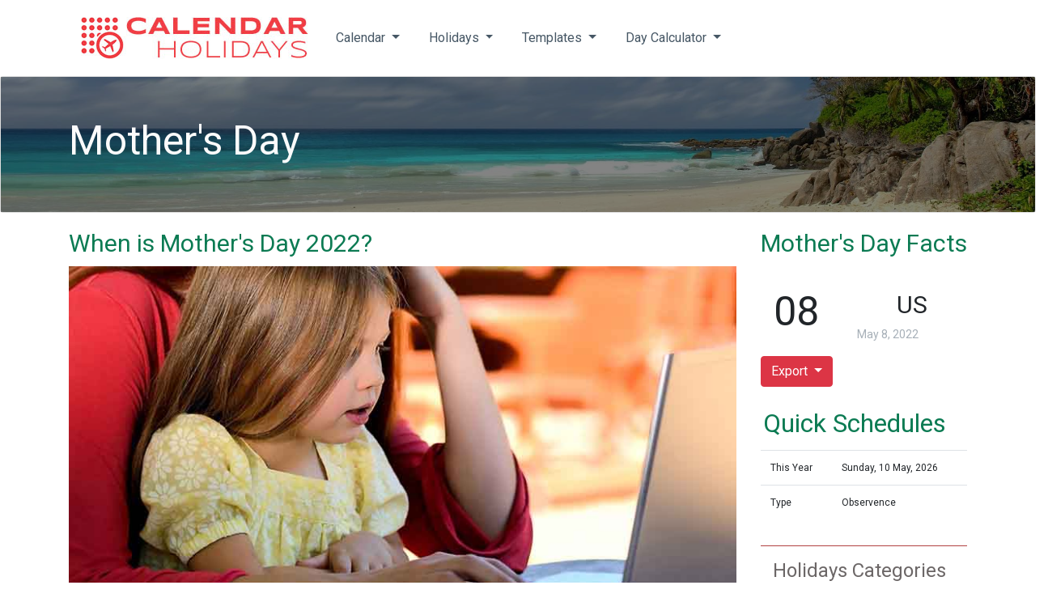

--- FILE ---
content_type: text/html; charset=UTF-8
request_url: https://calendarholidays.net/when-is/mothers-day/
body_size: 27707
content:
<!DOCTYPE html>
<html style="padding-bottom: 15px;">

<head>
    <meta charset="utf-8">
    <meta name="viewport" content="width=device-width, initial-scale=1.0, shrink-to-fit=no">
    <title>2022  Mothers Day - CalendarHolidays.net</title>
    <meta name="description" content="Mother's Day commemorated every year in the USA in honor of mothers, motherhood, and maternity bonds, as well as the positive contributions they have made to society. ">

    <script src="https://calendarholidays.net/assets/js/jquery.min.js"></script>
<link rel="stylesheet" href="https://calendarholidays.net/assets/bootstrap/css/bootstrap.min.css">
<link rel="stylesheet" href="https://calendarholidays.net/assets/css/tui-date-picker.min.css">
    <link rel="stylesheet" href="https://calendarholidays.net/assets/css/tui-time-picker.min.2.2.css">
    <link rel="stylesheet" href="https://calendarholidays.net/assets/css/tui-calendar.min.css">
    <link rel="stylesheet" href="https://fonts.googleapis.com/css?family=Aclonica">
    <link rel="stylesheet" href="https://fonts.googleapis.com/css?family=Roboto">
    <link rel="stylesheet" href="https://fonts.googleapis.com/css?family=Roboto+Condensed">
    <link rel="stylesheet" href="https://calendarholidays.net/assets/fonts/fontawesome-all.min.css">
    <link rel="stylesheet" href="https://calendarholidays.net/assets/fonts/font-awesome.min.css">
    <link rel="stylesheet" href="https://calendarholidays.net/assets/fonts/ionicons.min.css">
    <link rel="stylesheet" href="https://calendarholidays.net/assets/fonts/fontawesome5-overrides.min.css">
    <link rel="stylesheet" href="https://calendarholidays.net/assets/css/styles.css">
    <link rel="stylesheet" href="https://calendarholidays.net/assets/css/Article-List.css">
    <link rel="stylesheet" href="https://calendarholidays.net/assets/css/Footer-Basic.css">
    <link rel="stylesheet" href="https://calendarholidays.net/assets/css/Navigation-Clean.css">
    <link rel="stylesheet" href="https://calendarholidays.net/assets/css/tail.datetime-default-red.css">
    <link rel="stylesheet" href="https://calendarholidays.net/assets/css/bootstrap-combobox.css">
    <link rel="stylesheet" href="https://calendarholidays.net/assets/css/Navbar-Right-Links-Dark-icons.css">


    <!-- Global site tag (gtag.js) - Google Analytics -->
<script async src="https://www.googletagmanager.com/gtag/js?id=UA-155094598-1"></script>
<script>
  window.dataLayer = window.dataLayer || [];
  function gtag(){dataLayer.push(arguments);}
  gtag('js', new Date());

  gtag('config', 'UA-155094598-1');
</script>
    <style>
        #vd {
            text-align: center;
        }

        #h_article h2 {
            font-size: 1.5rem;
        }

        #h_article img {
            width: 847px;
        }

        thead,
        tbody {
            font-size: 14px;
            text-align: left;
        }
    </style>
</head>

<body style="height: auto;width: auto;">
    <div class="container">
        <script src="https://calendarholidays.net/assets/js/jquery.min.js"></script>
<!-- <script src="https://calendarholidays.net/auth/js/verify_token.js"></script> -->
<nav class="navbar navbar-light navbar-expand-md navigation-clean" style="margin: 0px auto;padding-left: 0px;">
    <div class="container"><a class="navbar-brand" href="/"><img src="https://calendarholidays.net/i/logo.jpg" style="margin-right: 0px;" alt="CalendarHolidays.net Logo"></a><button data-toggle="collapse" class="navbar-toggler" data-target="#navcol-1"><span class="sr-only">Toggle navigation</span><span class="navbar-toggler-icon"></span></button>
        <div class="collapse navbar-collapse" id="navcol-1">
            <ul class="nav navbar-nav mr-auto">
                <li class="nav-item dropdown"><a class="dropdown-toggle nav-link" data-toggle="dropdown" aria-expanded="false" href="#">Calendar&nbsp;</a>
                    <div class="dropdown-menu" role="menu">
                        <a class="dropdown-item" role="presentation" href="/2027-calendar/">2027&nbspCalendar</a><a class="dropdown-item" role="presentation" href="/2026-calendar/">2026&nbspCalendar</a><a class="dropdown-item" role="presentation" href="/2025-calendar/">2025&nbspCalendar</a><a class="dropdown-item" role="presentation" href="/2024-calendar/">2024&nbspCalendar</a><a class="dropdown-item" role="presentation" href="/2023-calendar/">2023&nbspCalendar</a></div>
                </li>
                <li class="nav-item dropdown"><a class="dropdown-toggle nav-link" data-toggle="dropdown" aria-expanded="false" href="#">Holidays&nbsp;</a>
                    <div class="dropdown-menu" role="menu">
                        <a class="dropdown-item" role="presentation" href="/2026-us-holidays/">2026 United States Holidays</a>
                        <a class="dropdown-item" role="presentation" href="/2026-religious-holidays/">Religious Holidays</a>
                        <a class="dropdown-item" role="presentation" href="/2026-state-holidays/">State Holidays</a>
                        <a class="dropdown-item" role="presentation" href="/2026-bank-holidays/">Bank Holidays</a>
                        <a class="dropdown-item" role="presentation" href="/2026-market-holidays/">Market Holidays</a>
                        <a class="dropdown-item" role="presentation" href="/2026-usps-holidays/">Post Office Holidays</a>
                </li>
                <li class="nav-item dropdown"><a class="dropdown-toggle nav-link" data-toggle="dropdown" aria-expanded="false" href="#">Templates&nbsp;</a>
                    <div class="dropdown-menu" role="menu">
                        <a class="dropdown-item" role="presentation" href="/2026-daily-planner-templates/">Daily Planner Templates</a>
                        <a class="dropdown-item" role="presentation" href="/2026-monthly-calendar-templates/">Monthly Calendar Templates</a>
                        <a class="dropdown-item" role="presentation" href="/2026-quarterly-calendar-templates/">Quarterly Calendar Templates</a>
                        <a class="dropdown-item" role="presentation" href="/2026-yearly-calendar-templates/">Yearly Calendar Templates</a>

                </li>
                <li class="nav-item dropdown"><a class="dropdown-toggle nav-link" data-toggle="dropdown" aria-expanded="false" href="#">Day Calculator&nbsp;</a>
                    <div class="dropdown-menu" role="menu">
                        <a class="dropdown-item" role="presentation" href="/age-calculator/">Age Calculator</a>
                        <a class="dropdown-item" role="presentation" href="/count-days/">Count Days</a>
                        <a class="dropdown-item" role="presentation" href="/add-days/">Add Days Calculator</a>
                        <a class="dropdown-item" role="presentation" href="/subtract-days/">Subtract Days Calculator</a>

                </li>
            </ul>


            <ul class="nav navbar-nav ml-auto" id="login_nav">

            </ul>
            <ul class="nav navbar-nav ml-auto" id="logout_nav">


            </ul>
        </div>
    </div>
</nav>    </div>
    
<div class="row" style="width: auto;">
        <div class="col" style="width: auto;">
                <div class="card"><img class="card-img w-100 d-block" src="https://calendarholidays.net/i/h/country-holidays.jpg" alt="Mother's Day" style="opacity: 1;">
                        <div class="card-img-overlay" style="opacity: 0.49;background-color: #000000;"></div>
                        <div class="card-img-overlay  d-flex justify-content-start align-items-center">
                                <div class="container d-flex align-items-center hero"> 
                                        <h1>Mother's Day</span></h1>
                                </div>
                        </div>
                </div>        
        </div>        
</div>

  
    <div class="container">
        <div class="row d-flex">
            <div class="col-md-12 col-lg-9" id="h_article" style="margin-top: 20px;">
                <h3 class="d-inline" style="color: rgb(12,123,83);">When is Mother's Day 2022?</h3>
                <p style="margin-top: 10px;"><img class='img-fluid' src="/i/mothers-day.jpg" alt="mothers day">
<br>
<p> Mother's Day commemorated every year in the USA in honor of mothers. It is an annual holiday observed on the second Sunday in May. Mother's Day celebrates to recognize mothers, motherhood, and maternity bonds, as well as the positive contributions they have made to society. It is time to appreciate the figures of mothers and mothers.</p>
 
<p>It was established by Anna Jarvis, who proposed the idea of â€‹â€‹celebrating Mother's Day in 1907 in honor of mothers and motherhood. She was successful in getting it recognized at the national level in 1914. The primary official Mother's Day had observed at St. Andrew's Methodist Church in Grafton, West Virginia, On 10 May 1908.</p>

<h2>How do people celebrate Mother's Day?</h2>
<p>Mostly, people post greeting cards and gifts to their mother or visit her place to make her feel special. Common Mother's Day presents are clothing, candy, chocolate, flowers, jewelry, and give treats like a tour to a spa or beauty treatment. Some groups organize a special treat at home or in a restaurant or plan a trip with all family members. Many schools help students to prepare handcrafted gifts or cards for their mothers, before the day or week of Mother's Day.</p>

<p>Use <a href="https://twitter.com/hashtag/happymothersday"  target="_blank"  rel="nofollow">#happymothersday</a> on social media to mark this day. Send Mother's Day messages to mothers, mother figures, and relatives. There are some Messages or wishes which you can send to your loved ones.</p>
<ul>
<li> "Wishing you all the Love, Health, and Happiness that you so deserve." Happy Mother's Day to all the mothers of the world!" </li>
<li> "To the best mom in the world. Thank you for being chief cook, counselor, taxi-driver, cheerleader, and best all-around mom in the "world." â€• Happy Mother's Day" </li>
<li> "Wishing you a fabulous Mother's day! You're the best mom I could have asked for." </li>
<li> "May all the love you gave to us come back to you a hundredfold on this special day!" </li>
</ul>

<h2>Is Mother's Day a national holiday?</h2>
<p> Mother's Day is not a national federal holiday in the US. Every organization, business, and store may open or closed, as it falls on Sunday every year. Public transportation systems run on their normal Sunday schedules. Restaurants can be more bustling than usual, as some people take their mothers out for a treat.</p>

<h2>Mother's Day Facts </h2>
<ul>
<li>In 2019, Buyers spent a total of $25.0 billion on mother's day, according to the National Retail Federation.</li>
<li>People search more Flowers on the internet for Mother's day rather than Valentines' Day.</li>
<li>120 million Mother's Day cards are exchanged yearly in the United States.</li>
<li>62% of Americans go restaurants for dinner, it the busiest day of the year for restaurants.</li>
<li>Mother's Day is America's third-biggest retail holiday after the winter holidays and back to school season</li>
<li>The busiest phone day of the 12 months is Mother's day, with over 122.5 million calls in one day.</li>
<li>A tradition of mother's day is wearing a carnation. A colorful carnation implies that a person's mother is living, while anyone who wear white carnation, is used to honor a deceased mother.</li>
</ul>

 



                    <p></p>
                                        <h4 style="color: rgb(12,123,83);margin-top: 20px;">Mother's Day Observances</h4>
                    <div class="table-responsive">
                        <table class="table">
                            <thead style="background-color: #a79898;">
                                <tr>
                                    <th class="text-left text-sm-left text-md-left text-lg-left text-xl-left">Year</th>
                                    <th class="text-left text-sm-left text-md-left text-lg-left text-xl-left">Date</th>
                                    <th class="text-left text-sm-left text-md-left text-lg-left text-xl-left">Day</th>
                                    <th class="text-left text-sm-left text-md-left text-lg-left text-xl-left">Holiday</th>
                                </tr>
                            </thead>
                            <tbody>
                                                                    <tr>
                                        <td>2026</td>
                                        <td>10 May</td>
                                        <td>Sun</td>
                                        <td class="text-left">Mother's Day</td>
                                    </tr>
                                                                    <tr>
                                        <td>2024</td>
                                        <td>12 May</td>
                                        <td>Sun</td>
                                        <td class="text-left">Mother's Day</td>
                                    </tr>
                                                                    <tr>
                                        <td>2023</td>
                                        <td>14 May</td>
                                        <td>Sun</td>
                                        <td class="text-left">Mother's Day</td>
                                    </tr>
                                                                    <tr>
                                        <td>2022</td>
                                        <td>8 May</td>
                                        <td>Sun</td>
                                        <td class="text-left">Mother's Day</td>
                                    </tr>
                                                                    <tr>
                                        <td>2021</td>
                                        <td>9 May</td>
                                        <td>Sun</td>
                                        <td class="text-left">Mother's Day</td>
                                    </tr>
                                                                    <tr>
                                        <td>2020</td>
                                        <td>10 May</td>
                                        <td>Sun</td>
                                        <td class="text-left">Mother's Day</td>
                                    </tr>
                                                                    <tr>
                                        <td>2019</td>
                                        <td>12 May</td>
                                        <td>Sun</td>
                                        <td class="text-left">Mother's Day</td>
                                    </tr>
                                                            </tbody>
                        </table>
                    </div>
                                        <div class="intro">
                        <h2 class="text-left" style="color: rgb(12,123,83);font-size: 24px;">Other Popular Holidays</h2>
                    </div>
                    <div class="row articles">
                        <br />
<b>Notice</b>:  Undefined variable: holidayList in <b>/chroot/home/calholnet/calendarholidays.net/html/model/Holidays.php</b> on line <b>351</b><br />
                    </div>
            </div>
                        <div class="col-lg-3" style="margin-top: 20px;border-radius: 50px 50px !important;">

                <h3 class="d-inline" style="color: rgb(12,123,83);">Mother's Day Facts </h3>
                <div class="row text-center text-sm-center text-md-center text-lg-center text-xl-center" style="margin-top: 20px;">
                    <div class="col-3 col-lg-5 text-center text-sm-center text-md-center text-lg-center text-xl-center justify-content-center align-items-center align-self-center">
                        <h3 class="text-center text-sm-center text-md-center text-lg-center text-xl-center justify-content-center" style="font-size: 50px;">08</h3>
                    </div>
                    <div class="col-9 col-lg-7" style="margin-top: 20px;">
                        <h3 class="text-center text-sm-center text-md-center text-lg-center text-xl-center">US</h3>
                        <p class="text-center text-sm-center text-md-center text-lg-center text-xl-center d-lg-flex" style="font-size: 14px;color: rgb(167,176,184);">May 8, 2022</p>
                    </div>
                </div>
                
<div class="btn-group">
  <button type="button" class="btn btn-danger dropdown-toggle" data-toggle="dropdown" aria-haspopup="true" aria-expanded="false">
    Export
  </button>
  <div class="dropdown-menu">
  
    <div class="dropdown-item" id="subscribe-ics"><span><img src="/i/t/ics-format.png" alt=""></span>
            <span>Subscribe Calendar (.ics)</span></div>
    <!-- <div class="dropdown-item" id="export-to-google" >
            <span><img src="/i/t/google-calendar.png" alt=""></span>
            <span>Add to Google Calendar</span>
    </div>
    <div class="dropdown-item" id="export-to-outlook" href="#">
        <span><span><img src="/i/t/outlook-calendar.png" alt=""></span></span>
        <span>Add to Outlook Calendar</span>
    </div>    -->
  </div>
</div>
                <div class="row text-left text-sm-left text-md-left text-lg-left text-xl-left" style="margin-top: 20px;padding: 6px;padding-left: 18px;">
                    <h2 style="color: rgb(12,123,83);">Quick Schedules</h2>
                </div>
                <div class="table-responsive">
                    <table class="table">
                        <thead>
                            <tr></tr>
                        </thead>
                        <tbody>
                                                            <tr>
                                    <td style="font-size: 12px;">This Year</td>
                                    <td style="font-size: 12px;">Sunday, 10 May, 2026</td>
                                </tr>
                                                                                                                <tr>
                                <td style="font-size: 12px;">Type</td>
                                <td style="font-size: 12px;">Observence</td>
                            </tr>
                        </tbody>
                    </table>
                </div>

                <hr style="color: rgb(174,31,100);background-color: #c54949;">
                
<div class="row" style="margin-left:0px;">
    <div class="col-xl-12 widget">
        <h2 style="color: rgb(108,103,103);">Holidays Categories</h2>
        <hr style="background: rgb(205,101,57);">
    </div>
            <div class="col-md-6 col-lg-12 col-xl-12 side-menu-prop">
            <div class="side-menu"></div>
            <a  href="/2026-us-holidays/" style="color:#6f7275">United States Holidays</a>
            <hr>
        </div>    
        
        
            <div class="col-md-6 col-lg-12 col-xl-12 side-menu-prop">
            <div class="side-menu"></div>
            <a  href="/2026-religious-holidays/" style="color:#6f7275">Religious Holidays</a>
            <hr>
        </div>    
        
        
            <div class="col-md-6 col-lg-12 col-xl-12 side-menu-prop">
            <div class="side-menu"></div>
            <a  href="/2026-bank-holidays/" style="color:#6f7275">Bank Holidays</a>
            <hr>
        </div>    
        
        
            <div class="col-md-6 col-lg-12 col-xl-12 side-menu-prop">
            <div class="side-menu"></div>
            <a  href="/2026-state-holidays/" style="color:#6f7275">State Holidays</a>
            <hr>
        </div>    
        
        
            <div class="col-md-6 col-lg-12 col-xl-12 side-menu-prop">
            <div class="side-menu"></div>
            <a  href="/2026-market-holidays/" style="color:#6f7275">Market Holidays</a>
            <hr>
        </div>    
        
        
            <div class="col-md-6 col-lg-12 col-xl-12 side-menu-prop">
            <div class="side-menu"></div>
            <a  href="/2026-post-office-holidays/" style="color:#6f7275">Post Office Holidays</a>
            <hr>
        </div>    
        
        
       
        
    </div>

<script>
    id  = '';
    if(document.getElementById(id) != null){
        obj = document.getElementById(id);
        obj.style.display = "none";
    }
</script><div class="row" style="margin-left:0px;">
    <div class="col-xl-12 widget">
        <h2 style="color: rgb(108,103,103);">Religious Holidays</h2>
        
        <hr style="background: rgb(205,101,57);">
    </div>
    </div>
<script>
    id  = "when-ismothers-day";
    if(document.getElementById(id) !=null){
        obj = document.getElementById(id);
        obj.style.display = "none";
    }
</script><div class="row" style="margin-left:0px;">

    <div class="col-xl-12 widget">
        <h2 style="color: rgb(108,103,103);">Calendar Templates</h2>
        <hr style="background: rgb(205,101,57);">
    </div>
    <div class="col-md-6 col-lg-12 col-xl-12 side-menu-prop">
        <div class="side-menu"></div>
        <a style="color:#6f7275;font-size: 16px" href="/2026-daily-planner-templates/"><p style="margin-left:20px">Daily Planner Templates</p></a>            
        <hr>
    </div>    
    
    
    <div class="col-md-6 col-lg-12 col-xl-12 side-menu-prop">
        <div class="side-menu"></div>
        <a style="color:#6f7275;font-size: 16px" href="/2026-monthly-calendar-templates/"><p style="margin-left:20px">Monthly Calendar Templates</p></a>
        <hr>
    </div>    
    
    
    <div class="col-md-6 col-lg-12 col-xl-12 side-menu-prop">
        <div class="side-menu"></div>
        <a style="color:#6f7275;font-size: 16px"  href="/2026-quarterly-calendar-templates/"><p style="margin-left:20px">Quarterly Calendar Templates</p></a>
        <hr>
    </div>    
    
    
    <div class="col-md-6 col-lg-12 col-xl-12 side-menu-prop">
        <div class="side-menu"></div>
        <a style="color:#6f7275;font-size: 16px"  href="/2026-yearly-calendar-templates/"><p style="margin-left:20px">Yearly Calendar Templates</p></a>
        <hr>
    </div>    
</div>

            </div>
        </div>
        
    </div>
    </div>
    <div class="footer-basic" style="background-color: rgb(42,42,42);color: rgb(249,249,249);">
        <footer>
    <div class="social"><a href="#"><i class="icon ion-social-instagram"></i></a><a href="https://www.pinterest.com/calenadarholidaysnet/"><i class="icon ion-social-pinterest"></i></a><a href="#"><i class="icon ion-social-twitter"></i></a><a href="https://www.facebook.com/CalendarHolidays-111368373772732"><i class="icon ion-social-facebook"></i></a></div>        <ul class="list-inline">
            <!-- <li class="list-inline-item"><a href="#">About</a></li> -->
            <li class="list-inline-item"><a href="/terms-conditions/">Terms and Conditions</a></li>
            <li class="list-inline-item"><a href="/privacy-policy/">Privacy Policy</a></li>
            <li class="list-inline-item"><a href="/about/">About</a></li>
            <li class="list-inline-item"><a href="/contact-us/">Contact us</a></li>
            <!-- <li class="list-inline-item"><a href="#">FAQ</a></li> -->

        </ul>
        <p class="copyright">CalendarHoliday.net &copy; 2026</p>
    </footer>
    <script sync src="https://calendarholidays.net/assets/js/tail.datetime.js"></script>
    <script sync src="https://calendarholidays.net/assets/js/datetimepicker.js"></script>
    <script  src="https://calendarholidays.net/assets/js/tui-code-snippet.min.js"></script>
    <script src="https://calendarholidays.net/assets/js/tui-dom.js"></script>
    <script  src="https://calendarholidays.net/assets/js/moment.js"></script>
    <script src="https://calendarholidays.net/assets/bootstrap/js/bootstrap.min.js"></script>
    <script>
    
        $('#lang-nav a').click(function(event){
            console.log($(this).attr("href"));
            $href  = $(this).attr("href");
            console.log(window.location.href);
        });
        // $('#lang-nav a').dropdown('toggle',function(){
        //     console.log('test');
        // })
    </script>




</div>
</body>
<script src="https://accounts.google.com/gsi/client" ></script>
<script src="/ical/dist/script.bundle9fe8df030cd36a45eac0.js"></script>
<script src="/ical/dist/options.bundle642b059d5ee28e037330.js"></script>
<!-- <script src="/ical/dist/dev.script.bundle.js"></script> -->
<!-- <script src="/ical/dist/dev.options.bundle.js"></script> -->
<script>
    $('#add_calendar').on('click', function() {
        //        var hdata =         //        console.log(hdata.length);
        $("body").prepend('<div class="load-img"></div>');
        var customCalendar = Utility('ccal',{
            fileProperties:{
                calendarId:"mothers-day__calendarholidaysnet",
                type:'ICS',
                PRODID:'-//Calendar Holidays//Calendar 1.0//EN',
                filters:{
                    params:['description'],
                },
                events:[{"id":"14CalendarHolidays.net","start":{"date":"2022-05-08","timezone":"America\/New_York"},"end":{"date":"2022-05-08","timezone":"America\/New_York"},"summary":"Mother's Day","location":"United States","description":"Mother's Day commemorated every year in the USA in honor of mothers, motherhood, and maternity bonds, as well as the positive contributions they have made to society. "}]            },
            
       })
       customCalendar.downloadFile();
    })
    const ics = document.querySelector('#subscribe-ics');
    ics.addEventListener('click',function(event){
        op.downloadICS("mothers-day__calendarholidaysnet",[{"id":"14CalendarHolidays.net","start":{"date":"2022-05-08","timezone":"America\/New_York"},"end":{"date":"2022-05-08","timezone":"America\/New_York"},"summary":"Mother's Day","location":"United States","description":"Mother's Day commemorated every year in the USA in honor of mothers, motherhood, and maternity bonds, as well as the positive contributions they have made to society. "}],'America/New_York') ;  
    })

   

    const expToGoogle = document.querySelector('#export-to-google');
    expToGoogle.addEventListener('click',function(){
        op.addToGoogleCalendar([{"id":"14CalendarHolidays.net","start":{"date":"2022-05-08","timezone":"America\/New_York"},"end":{"date":"2022-05-08","timezone":"America\/New_York"},"summary":"Mother's Day","location":"United States","description":"Mother's Day commemorated every year in the USA in honor of mothers, motherhood, and maternity bonds, as well as the positive contributions they have made to society. "}],'America/New_York')
    })

    const expToOutlook = document.querySelector('#export-to-outlook');
    expToOutlook.addEventListener('click',function(){
        op.addToOutlookCalendar([{"id":"14CalendarHolidays.net","start":{"date":"2022-05-08","timezone":"America\/New_York"},"end":{"date":"2022-05-08","timezone":"America\/New_York"},"summary":"Mother's Day","location":"United States","description":"Mother's Day commemorated every year in the USA in honor of mothers, motherhood, and maternity bonds, as well as the positive contributions they have made to society. "}],'America/New_York')
    })

    
</script>

</html>

--- FILE ---
content_type: text/css
request_url: https://calendarholidays.net/assets/css/tui-time-picker.min.2.2.css
body_size: 24943
content:
/*!
 * TOAST UI Time Picker
 * @version 2.0.3
 * @author NHN FE Development Lab <dl_javascript@nhn.com>
 * @license MIT
 */
 .tui-timepicker *{box-sizing:border-box}.tui-timepicker button{border-radius:0}.tui-timepicker input,.tui-timepicker select{font-weight:400}
 .tui-ico-colon,.tui-ico-t-btn,.tui-ico-time,.tui-timepicker-input-radio{overflow:hidden;display:inline-block;width:1px;height:1px;
    line-height:300px;background:url([data-uri]) no-repeat}
    .tui-timepicker .tui-timepicker-select{-webkit-appearance:none;-moz-appearance:none;-o-appearance:none;appearance:none;border-radius:0}.tui-timepicker .tui-timepicker-select::-ms-expand{display:none}.tui-calendar-select-content .tui-timepicker{border:0;margin:0 auto}.tui-timepicker input{font-size:16px;text-align:center;font-weight:400}.tui-timepicker{position:relative;top:-1px;padding:30px 20px;font-weight:700;border:1px solid #aaa;background:#fff;text-align:center}.tui-timepicker-row{width:100%;font-size:0}.tui-timepicker-column{display:inline-block;vertical-align:middle}.tui-timepicker-btn-area{position:relative;height:88px;padding:19px 0}.tui-timepicker-spinbox{width:52px}.tui-timepicker-selectbox+.tui-timepicker-selectbox{padding-left:5px}.tui-timepicker-btn-area .tui-timepicker-spinbox-input{width:100%;height:100%;line-height:46px;border:1px solid #ddd}.tui-timepicker-btn{position:absolute;left:0;width:100%;height:20px;background-color:transparent;border:1px solid #ddd;cursor:pointer}.tui-timepicker-btn:active,.tui-timepicker-btn:focus,.tui-timepicker-btn:hover{background-color:#f4f4f4}.tui-timepicker-btn-up{top:0}.tui-timepicker-btn-down{bottom:0}.tui-timepicker-btn .tui-ico-t-btn{width:13px;height:7px}.tui-timepicker-btn-up .tui-ico-t-btn{background-position:0 -12px}.tui-timepicker-btn-down .tui-ico-t-btn{background-position:0 -21px}.tui-timepicker-colon{width:22px}.tui-timepicker-body .tui-timepicker-colon,.tui-timepicker-footer .tui-timepicker-colon{width:18px}.tui-ico-colon{width:2px;height:7px;background-position:-17px -28px}.tui-timepicker-select{width:52px;height:28px;padding:5px 0 5px 9px;font-size:12px;border:1px solid #ddd;background:url([data-uri]) no-repeat;background-position:100% 50%;cursor:pointer}.tui-timepicker-check-lst{list-style:none;padding:0;margin:0}.tui-timepicker-check{margin-top:11px}.tui-timepicker-check:first-child{margin-top:0}.tui-timepicker-checkbox{padding-left:16px}.tui-timepicker-radio{overflow:hidden;position:relative;text-align:left}.tui-timepicker-radio input{position:absolute;left:-9999px;width:1px;height:1px}.tui-timepicker-radio-label{display:inline-block;padding-left:20px;font-size:12px;line-height:16px;vertical-align:top;color:#777;cursor:pointer}.tui-timepicker-input-radio{position:absolute;display:block;top:0;left:0;width:16px;height:16px;vertical-align:middle;background-position:-31px 0}.tui-timepicker-radio .tui-timepicker-meridiem-checked+.tui-timepicker-radio-label .tui-timepicker-input-radio{background-position:-31px -18px}.tui-timepicker-radio input:disabled+.tui-timepicker-radio-label .tui-timepicker-input-radio{background-position:-31px -36px}.tui-ico-time{width:12px;height:12px;background-position:0 -30px}.tui-time-input,.tui-timepicker-area{position:relative}.tui-time-input{display:inline-block;width:120px;height:28px;border:1px solid #ddd}.tui-time-input input{width:100%;height:100%;padding:0 27px 0 10px;font-size:12px;border:0;color:#333;box-sizing:border-box}.tui-time-input .tui-ico-time{position:absolute;top:50%;right:8px;margin:-6px 0 0}.tui-time-input.tui-has-focus{border-color:#aaa}.tui-time-input .tui-ico-time{background-position:0 -30px}.tui-time-input.tui-has-focus .tui-ico-time{background-position:0 -44px}.tui-has-left.tui-timepicker-body,.tui-has-left .tui-timepicker-row{position:relative}.tui-has-left .tui-timepicker-row:after{display:block;clear:both;content:""}.tui-has-left .tui-is-add-picker{float:left;padding:0 5px 0 0}.tui-has-left .tui-timepicker-checkbox{float:left;margin-top:23px;padding:0 16px 0 0}.tui-hidden{display:none}@font-face{font-family:tui-calendar-font-icon;src:url([data-uri]) format("embedded-opentype"),url([data-uri]) format("truetype"),url([data-uri]) format("woff"),url([data-uri]) format("svg")}#calendar{font-family:Noto Sans,sans-serif}.calendar-icon{display:inline-block;width:14px;height:14px;vertical-align:middle}.calendar-font-icon{font-family:tui-calendar-font-icon;font-size:10px;font-weight:400}.calendar-btn{border-radius:25px;border:1px solid #ddd;font-size:12px;color:#333;margin-right:5px}.calendar-btn:hover{border:1px solid #bbb}.calendar-btn.calendar-move-today{padding:0 16px;line-height:30px;font-weight:700}.calendar-btn.calendar-move-day{padding:8px}.calendar-render-range{font-size:19px;line-height:30px;vertical-align:bottom;margin-left:7px}#calendarMenu{padding-bottom:16px}.ic-arrow-line-left{background:url([data-uri]) no-repeat}.ic-arrow-line-right{background:url([data-uri]) no-repeat}.ic-location-b:before{content:"\E900"}.ic-lock-b:before{content:"\E901"}.ic-milestone-b:before{content:"\E902"}.ic-readonly-b:before{content:"\E903"}.ic-repeat-b:before{content:"\E904"}.ic-state-b:before{content:"\E905"}.ic-user-b:before{content:"\E906"}

--- FILE ---
content_type: text/css
request_url: https://calendarholidays.net/assets/css/Article-List.css
body_size: 5031
content:

.article-list {
  color: #313437;
  background-color: #fff;
}

.article-list p {
  color: #7d8285;
}

.article-list h2 {
  font-weight: bold;
  margin-bottom: 40px;
  padding-top: 40px;
  color: inherit;
}

@media (max-width:767px) {
  .article-list h2 {
    margin-bottom: 25px;
    padding-top: 25px;
    font-size: 24px;
  }
}

.article-list .intro {
  font-size: 16px;
  max-width: 500px;
  margin: 0 auto;
}

.article-list .intro p {
  margin-bottom: 0;
}

.article-list .articles {
  padding-bottom: 40px;
}

.article-list .item {
  padding-top: 50px;
  /* min-height: 425px; */
  text-align: center;
}

.article-list .item .name {
  font-weight: bold;
  font-size: 16px;
  margin-top: 20px;
  color: inherit;
}

.article-list .item .description {
  font-size: 14px;
  margin-top: 15px;
  margin-bottom: 0;
}

.article-list .item .action {
  font-size: 24px;
  width: 24px;
  margin: 22px auto 0;
  line-height: 1;
  display: block;
  color: #4f86c3;
  opacity: 0.85;
  transition: opacity 0.2s;
  text-decoration: none;
}

.article-list .item .action:hover {
  opacity: 1;
}



.table-striped tbody tr {
  border-left: 4px solid rgb(205,101,57);
  border-top: 5px solid white;
  height: 20px;
}

.table td, .table th {
  height: 20px;
}



thead {
  border-bottom: 1px solid;
}


@media (min-width: 300px) and (max-width:500px) {
  .h1, h1 {
    font-size: 16px;
    color: #fff;
  }
}
@media (min-width: 560px) and (max-width:720px) {
  .h1, h1 {
    font-size: 21px;
    color: #fff;
  }
}

@media (min-width: 576px) {
  .h3, h3 {
    font-size: 28px;
  }
}

@media (min-width: 768px) {
  .h3, h3 {
    font-size: 30px;
  }
}

@media (min-width: 992px) {
  .h1, h1 {
    font-size: 50px;
    color: rgb(251,251,251);
  }
}

@media (min-width: 768px) {
  .fa.fa-angle-double-right {
    font-size: 50px;
  }
}

@media (max-width: 760px) {
  .h2, h2 {
    font-size: 1.25rem !important;
  }
}

@media (min-width: 576px) {
  .fa.fa-angle-double-left {
    font-size: 2rem;
  }
}

@media (min-width: 576px) {
  .fa.fa-angle-double-right {
    font-size: 2rem;
  }
}

@media (min-width: 768px) {
  .fa.fa-angle-double-left {
    font-size: 2rem;
  }
}

@media (min-width: 768px) {
  .fa.fa-angle-double-right {
    font-size: 2rem;
  }
}



@media (min-width: 300px) and (max-width:700px) {
  .card.border-white.prev {
    display: none;
  }
}

.card.border-white h2{
  font-size:1.5rem
}

@media (min-width: 300px) and (max-width:700px) {
  .card.border-white.next {
    display: none;
  }
}

@media (min-width: 576px) {
  thead, tbody {
    font-size: 14px;
  }
}


@media (min-width: 300px) {
  thead, tbody {
    font-size: 12px;
    /* font-weight: bold; */
    text-align: center;
  }
}

@media (min-width: 600px) {
  .card-link.action.single_month {
    display: none;
  }
}

@media (min-width:700px) {
  .prev {
    /*display: none;*/
  }
}

.card-link.action.multi-month {
  display: none;
}

@media (min-width: 300px) and (max-width:700px) {
  .single-month {
    display: none !important;
  }
}

@media (min-width: 768px) and (max-width:900px) {
  .h1, h1 {
    font-size: 40px;
    color: rgb(255,255,255);
  }
}

@media (min-width: 300px) and (max-width:500px) {
  .container.d-flex.justify-content-start.align-items-center {
    padding-left: 0px;
  }
}

.circle {
  position: relative;
  /*height: 35px;*/
  /*border: 1px solid #000;*/
  color: white;
}
.circle#g::before {
  background: green;
}
.circle::before {
  content: "";
  z-index: 1;
  position: absolute;
  background: red;
  height: 20px;
  border-radius: 50%;
  top: 50%;
  left: 50%;
  transform: translate(-50%, -50%);
  /*color: white;*/
  width: 20px;
}

td>span {
  position: absolute;
  z-index: 4;
  color: white;
  left: 0px;
  width: 100%;
  margin: 0;
  padding: 0;
}

.bottom_text{
  color: rgb(205,101,57);
  margin-top: 10px;
  font-size: 24px;
  width: 100%;
}
@media (min-width: 300px) and (max-width: 900px){
  .card-group>.card:not(:first-child){
    min-width:32% !important;
  } 
}
@media (min-width: 300px) and (max-width: 900px){
.card-group>.card:not(:last-child) {
  min-width:32% !important;
  } 
}
@media (min-width: 992px) and (max-width:1100px){
.col-lg-12 {
    -ms-flex: 0 0 100%;
    flex: 0 0 75%;
    max-width: 75%;
  }
}
.side-menu {
  display: list-item;
  list-style-type: disc;
  list-style-position: outside;
  float:left;
}
.row>.side-menu{
  margin-left:0px;
}
@media (min-width: 992px) {
  .side-menu-prop{
    flex: 0 0 100%;
    max-width: 100%;
    padding:0px;
    margin-left:15px;
  }
}
@media (min-width: 992px) {
  .side-menu {
    margin-left: 20px;
    padding:0px;
    
  }
}

.holidays-table{
  font-size:14px;
  font-weight: normal;
}
.bottom-text p{
  margin-left:20px;
}
.card-img-overlay> a{
  color: rgb(255,255,255);
  padding: 25%;
}
@media (max-width: 700px) {
  .card-img-overlay> a{
    font-size:1.5rem;
  }
  
}
@media (max-width:1024px){
  .widget h2{
    font-size:1.2rem;
  }
}
@media (min-width:1100px){
  .widget h2{
    font-size:1.5rem;
  }
}
@media (min-width:640px){
  .table.cal-sub td, .table.cal-sub th{
    font-size:18px
  }
}
.card-group >.card {
    flex: none !important;
    width: 23.4% !important;
}

--- FILE ---
content_type: application/javascript
request_url: https://calendarholidays.net/ical/dist/options.bundle642b059d5ee28e037330.js
body_size: 435
content:
(()=>{var e={downloadCSV:function(e,o,a){Utility("ccal",{fileProperties:{calendarId:e,timezone:a,type:"CSV",PRODID:"-//Calendar Holidays//Calendar 1.0//EN",events:o}}).downloadFile()},downloadICS:function(e,o,a){Utility("ccal",{fileProperties:{calendarId:e,timezone:a,type:"ics",PRODID:"-//Calendar Holidays//Calendar 1.0//EN",events:o}}).downloadFile()},addToGoogleCalendar:function(e,o){Utility("gcal",{exportProperties:{calendarId:void 0,timezone:void 0,events:e}}).export()},addToOutlookCalendar:function(e,o){Utility("ocal",{exportProperties:{calendarId:void 0,timezone:void 0,events:e}}).export()}};window.op=e})();

--- FILE ---
content_type: application/javascript
request_url: https://calendarholidays.net/assets/js/tail.datetime.js
body_size: 54086
content:
/*
 |  tail.datetime - The vanilla way to select dates and times!
 |  @file       ./js/tail.datetime.js
 |  @author     SamBrishes <sam@pytes.net>
 |  @version    0.4.13 - Beta
 |
 |  @website    https://github.com/pytesNET/tail.DateTime
 |  @license    X11 / MIT License
 |  @copyright  Copyright © 2018 - 2019 SamBrishes, pytesNET <info@pytes.net>
 */
;(function(root, factory){
    if(typeof define === "function" && define.amd){
        define(function(){ return factory(root, root.document); });
    } else if(typeof module === "object" && module.exports){
        module.exports = factory(root, root.document);
    } else {
        if(typeof root.tail === "undefined"){
            root.tail = {};
        }
        root.tail.DateTime = root.tail.datetime = factory(root, root.document);

        // jQuery Support
        if(typeof jQuery !== "undefined"){
            jQuery.fn.DateTime = jQuery.fn.datetime = function(o){
                var r = [], i;
                this.each(function(){ if((i = tail.DateTime(this, o)) !== false){ r.push(i); } });
                return (r.length === 1)? r[0]: (r.length === 0)? false: r;
            };
        }

        // MooTools Support
        if(typeof(MooTools) != "undefined"){
            Element.implement({ DateTime: function(o){ return new tail.DateTime(this, o); } });
            Element.implement({ datetime: function(o){ return new tail.DateTime(this, o); } });
        }
    }
}(window, function(w, d){
    "use strict";
    d.forms.inputmode = true;

    // Internal Helper Methods
    function cHAS(el, name){
        return (el && "classList" in el)? el.classList.contains(name): false;
    }
    function cADD(el, name){
        return (el && "classList" in el)? el.classList.add(name): undefined;
    }
    function cREM(el, name){
        return (el && "classList" in el)? el.classList.remove(name): undefined;
    }
    function trigger(el, event, opt){
        if(CustomEvent && CustomEvent.name){
            var ev = new CustomEvent(event, opt);
        } else {
            var ev = d.createEvent("CustomEvent");
            ev.initCustomEvent(event, !!opt.bubbles, !!opt.cancelable, opt.detail);
        }
        return el.dispatchEvent(ev);
    }
    function clone(obj, rep){
        if(typeof Object.assign === "function"){
            return Object.assign({}, obj, rep || {});
        }
        var clone = Object.constructor();
        for(var key in obj){
            clone[key] = (key in rep)? rep[key]: obj[key];
        }
        return clone;
    }
    function create(tag, classes){
        var r = d.createElement(tag);
            r.className = (classes && classes.join)? classes.join(" "): classes || "";
        return r;
    }
    function first(str){
        return str.charAt(0).toUpperCase() + str.slice(1);
    }
    function parse(str, time, reset){
        var date = (str instanceof Date)? str: (str)? new Date(str): false;
        if(!(date instanceof Date) || isNaN(date.getDate())){
            return false;
        }
        (reset)? date.setHours(0, 0, 0, 0): date;
        return (time === true)? date.getTime(): date;
    }

    /*
     |  CONSTRUCTOR
     |  @sicne  0.4.11 [0.2.0]
     */
    var datetime = function(el, config){
        el = (typeof el == "string")? d.querySelectorAll(el): el;
        if(el instanceof NodeList || el instanceof HTMLCollection || el instanceof Array){
            for(var _r = [], l = el.length, i = 0; i < l; i++){
                _r.push(new datetime(el[i], config));
            }
            return (_r.length === 1)? _r[0]: ((_r.length === 0)? false: _r);
        }
        if(!(el instanceof Element)){
            return false;
        } else if(!(this instanceof datetime)){
            return new datetime(el, config);
        }

        // Check Element
        if(datetime.inst[el.getAttribute("data-tail-datetime")]){
            return datetime.inst[el.getAttribute("data-tail-datetime")];
        }
        if(el.getAttribute("data-datetime")){
            var test = JSON.parse(el.getAttribute("data-datetime").replace(/\'/g, '"'));
            if(test instanceof Object){
                config = clone(config, test);
            }
        }

        // Init Instance
        this.e = el;
        this.id = ++datetime.count;
        this.con = clone(datetime.defaults, config);
        datetime.inst["tail-" + this.id] = this;
        this.e.setAttribute("data-tail-datetime", "tail-" + this.id);
        return this.init();
    };
    datetime.version = "0.4.14";
    datetime.status = "beta";
    datetime.count = 0;
    datetime.inst = {};

    /*
     |  STORAGE :: DEFAULT OPTIONS
     */
    datetime.defaults = {
        animate: true,                  // [0.4.0]          Boolean
        classNames: false,              // [0.3.0]          Boolean, String, Array, null
        closeButton: true,              // [0.4.5]          Boolean
        dateFormat: "YYYY-mm-dd",       // [0.1.0]          String (PHP similar Date)
        dateStart: false,               // [0.4.0]          String, Date, Integer, False
        dateRanges: [],                 // [0.3.0]          Array
        dateBlacklist: true,            // [0.4.0]          Boolean
        dateEnd: false,                 // [0.4.0]          String, Date, Integer, False
        locale: "en",                   // [0.4.0]          String
        position: "bottom",             // [0.1.0]          String
        rtl: "auto",                    // [0.4.1]          String, Boolean
        startOpen: false,               // [0.3.0]          Boolean
        stayOpen: false,                // [0.3.0]          Boolean
        time12h: false,                 // [0.4.13][NEW]    Boolean
        timeFormat: "HH:ii:ss",         // [0.1.0]          String (PHP similar Date)
        timeHours: true,                // [0.4.13][UPD]    Integer, Boolean, null
        timeMinutes: true,              // [0.4.13][UPD]    Integer, Boolean, null
        timeSeconds: 0,                 // [0.4.13][UPD]    Integer, Boolean, null
        timeIncrement: true,            // [0.4.5]          Boolean
        timeStepHours: 1,               // [0.4.3]          Integer
        timeStepMinutes: 5,             // [0.4.3]          Integer
        timeStepSeconds: 5,             // [0.4.3]          Integer
        today: true,                    // [0.4.0]          Boolean
        tooltips: [],                   // [0.4.0]          Array
        viewDefault: "days",            // [0.4.0]          String
        viewDecades: true,              // [0.4.0]          Boolean
        viewYears: true,                // [0.4.0]          Boolean
        viewMonths: true,               // [0.4.0]          Boolean
        viewDays: true,                 // [0.4.0]          Boolean
        weekStart: 0                    // [0.1.0]          String, Integer
    };

    /*
     |  STORAGE :: STRINGS
     */
    datetime.strings = {
        en: {
            months: ["January", "February", "March", "April", "May", "June", "July", "August", "September", "October", "November", "December"],
            days:   ["Sunday", "Monday", "Tuesday", "Wednesday", "Thursday", "Friday", "Saturday"],
            shorts: ["SUN", "MON", "TUE", "WED", "THU", "FRI", "SAT"],
            time:   ["Hours", "Minutes", "Seconds"],
            header: ["Select a Month", "Select a Year", "Select a Decade", "Select a Time"]
        },
        modify: function(locale, id, string){
            if(!(locale in this)){
                return false;
            }
            if((id instanceof Object)){
                for(var key in id){
                    this.modify(locale, key, id[key]);
                }
            } else {
                this[locale][id] = (typeof string == "string")? string: this[locale][id];
            }
            return true;
        },
        register: function(locale, object){
            if(typeof locale != "string" || !(object instanceof Object)){
                return false;
            }
            this[locale] = object;
            return true;
        }
    };

    /*
     |  DATETIME HANDLER
     */
    datetime.prototype = {
        /*
         |  INTERNAL :: INIT CALENDAR
         |  @since  0.4.14 [0.2.0]
         */
        init: function(){
            var self = this.prepare();

            // Init Weekdays
            var week = this.__["shorts"].slice(this.con.weekStart).concat(this.__["shorts"].slice(0, this.con.weekStart));
            this.weekdays = "<thead>\n<tr>\n";
            for(var i = 0; i < 7; i++){
                this.weekdays += '<th class="calendar-week">' + week[i] + '</th>';
            }
            this.weekdays += "\n</tr>\n</thead>"

            // Init Select
            this.select = parse(this.e.getAttribute("data-value") || this.e.value);
            if(!this.select || this.select < this.con.dateStart || this.select > this.con.dateEnd){
                this.select = null;
            }

            // Init View
            if(this.view == undefined){
                this.view = {
                    type: this.con.viewDefault,
                    date: this.select || new Date()
                };
            }
            for(var l = ["Hours", "Minutes", "Seconds"], i = 0; i < 3; i++){
                if(typeof this.con["time" + l[i]] === "number"){
                    this.view.date["set" + l[i]](this.con["time" + l[i]]);
                } else {
                    while(this.view.date["get" + l[i]]() % this.con["timeStep" + l[i]] !== 0){
                        this.view.date["set" + l[i]](this.view.date["get" + l[i]]() + 1);
                    }
                }
            }
            this.ampm = (this.con.time12h)? this.view.date.getHours() > 12: false;

            // Init Mains
            this.events = {};
            this.dt = this.renderCalendar();

            // Store Instance and Return
            if(this.con.startOpen){
                this.open();
            }
            if(this.select){
                this.selectDate(this.select);
            }
            return this.bind();
        },

        /*
         |  INTERNAL :: PREPARE CALENDAR
         |  @since  0.4.13 [0.4.13]
         */
        prepare: function(){
            this.__ = clone(datetime.strings.en, datetime.strings[this.con.locale] || {});

            // Prepare Options
            this.con.dateStart = parse(this.con.dateStart, true, true) || -9999999999999;
            this.con.dateEnd = parse(this.con.dateEnd, true, true) || 9999999999999;
            this.con.viewDefault = (!this.con.dateFormat)? "time": this.con.viewDefault;

            // Prepare Week Start
            if(typeof this.con.weekStart === "string"){
                this.con.weekStart = datetime.strings.en.shorts.indexOf(this.con.weekStart);
            }
            if(this.con.weekStart < 0 && this.con.weekStart > 6){
                this.con.weekStart = 0;
            }

            // Prepare Date Ranges
            if(this.con.dateRanges.length > 0){
                for(var r = [], e = this.con.dateRanges, l = e.length, i = 0; i < l; i++){
                    if(!(e[i] instanceof Object) || (!e[i].start && !e[i].days)){
                        continue;
                    }

                    // Prepare Dates
                    if((e[i].start = parse(e[i].start || false, true, true)) === false){
                        e[i].start = e[i].end = Infinity;
                    } else {
                        if((e[i].end = parse(e[i].end || false, true, true)) === false){
                            e[i].end = e[i].start;
                        }
                        e[i].start = (e[i].start > e[i].end)? [e[i].end, e[i].end = e[i].start][0]: e[i].start;
                    }

                    // Prepare Days
                    e[i].days = ("days" in e[i])? e[i].days: true;
                    e[i].days = (typeof e[i].days !== "boolean")? (function(days){
                        for(var _r = [], _l = days.length, _i = 0; _i < _l; _i++){
                            if(typeof days[_i] == "string"){
                                days[_i] = datetime.strings.en.shorts.indexOf(days[_i]);
                            }
                            if(days[_i] >= 0 && days[_i] <= 6){ _r.push(days[_i]); }
                        }
                        return _r;
                    }((e[i].days instanceof Array)? e[i].days: [e[i].days])): [0, 1, 2, 3, 4, 5, 6];

                    // Append
                    r.push({start: e[i].start, end: e[i].end, days: e[i].days});
                }
                this.con.dateRanges = r;
            }

            // Preare Tooltips
            if(this.con.tooltips.length > 0){
                for(var r = [], t = this.con.tooltips, l = t.length, i = 0, s, e; i < l; i++){
                    if(!(t[i] instanceof Object) || !t[i].date){
                        continue;
                    }

                    // Prepare Dates
                    if(t[i].date instanceof Array){
                        s = parse(t[i].date[0] || false, true, true);
                        e = parse(t[i].date[1] || false, true, true) || s;
                    } else {
                        s = e = parse(t[i].date || false, true, true);
                    }
                    if(!s){ continue; }

                    // Append
                    r.push({
                        date: (s !== e)? [s, e]: s,
                        text: t[i].text || "Tooltip",
                        color: t[i].color || "inherit",
                        element: t[i].element || (function(tooltip){
                            tooltip.className = "calendar-tooltip";
                            tooltip.innerHTML = '<div class="tooltip-inner">' + t[i].text || "Tooltip" + '</div>';
                            return tooltip;
                        }(d.createElement("DIV")))
                    });
                }
                this.con.tooltips = r;
            }
            return this;
        },

        /*
         |  INTERNAL :: BIND CALENDAR
         |  @since  0.4.13 [0.4.0]
         */
        bind: function(){
            var self = this;

            // Bind Element
            if(typeof this._bind === "undefined"){
                this.e.addEventListener("focusin", function(event){
                    self.open.call(self);
                });
                this.e.addEventListener("keyup", function(event){
                    self.callback.call(self, event);
                });
                d.addEventListener("keyup", function(event){
                    if(self.dt.contains(event.target)){
                        self.callback.call(self, event);
                    }
                });
                d.addEventListener("click", function(event){
                    if(self.dt.contains(event.target)){
                        self.callback.call(self, event);
                    } else if(!self.e.contains(event.target) && cHAS(self.dt, "calendar-open")){
                        if(event.target != self.dt && event.target != self.e && !self.con.stayOpen){
                            self.close.call(self);
                        }
                    }
                });
                d.addEventListener("mouseover", function(event){
                    if(self.dt.contains(event.target)){
                        self.callback.call(self, event);
                    }
                });
                this._bind = true;
            }
            return this;
        },

        /*
         |  INTERNAL :: HANDLE CALLBACKs
         |  @since  0.4.13 [0.4.13]
         */
        callback: function(event){
            var self = event.target, a = "getAttribute", d = "data-action", v = "data-view",
            elem = self[a](d)? self: self.parentElement[a](d)? self.parentElement: self;

            // Bind HoverEvents
            var t = "data-tooltip", tip;
            if(event.type == "mouseover"){
                if((tip = self[a](t)? self: elem[a](t)? elem: false) !== false){
                    if(!this.dt.querySelector("#tooltip-" + tip[a](t) + "-" + tip[a](t + "-time"))){
                        this.showTooltip(tip[a](t), tip, tip[a](t + "-time"));
                    }
                } else if(this.dt.querySelector(".calendar-tooltip:not(.remove)")){
                    this.hideTooltip(this.dt.querySelector(".calendar-tooltip").id.slice(8));
                }
            }

            // Bind ClickEvents
            if(event.type == "click"){
                if(!elem || (event.buttons != 1 && (event.which || event.button) != 1)){
                    return;
                }
                if(elem.hasAttribute("data-disabled")){
                    return;
                }
                switch(elem[a](d)){
                    case "prev":    //@fallthrough
                    case "next":
                        return this.browseView(elem[a](d));

                    case "cancel":
                        if(!this.con.stayOpen){
                            this.close();
                        }
                        break;

                    case "submit":
                        if(!this.con.stayOpen){
                            this.close();
                        }
                        return this.selectDate(this.fetchDate(parseInt(elem[a]("data-date"))));

                    case "view":
                        this.switchDate(elem[a]("data-year") || null, elem[a]("data-month") || null, elem[a]("data-day") || null);
                        return this.switchView(elem[a](v));
                }
            }

            // Bind KeyEvents
            if(event.type == "keyup"){
                if(event.target.tagName != "INPUT" && event.target !== this.e){
                    if(/calendar-(static|close)/i.test(this.dt.className)){
                        return false;
                    }
                }
                if((event.keyCode || event.which) == 13){ // Enter || Return
                    this.selectDate(this.fetchDate(this.select));
                    event.stopPropagation();
                    if(!this.con.stayOpen){ this.close(); }
                }
                if((event.keyCode || event.which) == 27){ // ESC
                    if(!this.con.stayOpen){ this.close(); }
                }
            }
        },

        /*
         |  INTERNAL :: EVENT TRIGGER
         |  @since  0.4.0 [0.4.0]
         */
        trigger: function(event){
            var obj = {bubbles: false, cancelable: true, detail: {args: arguments, self: this}};
            if(event == "change"){
                trigger(this.e, "input", obj);
                trigger(this.e, "change", obj);
            }
            trigger(this.dt, "tail::" + event, obj);
            for(var l = (this.events[event] || []).length, i = 0; i < l; i++){
                this.events[event][i].cb.apply(this, (function(args, a, b){
                    for(var l = a.length, i = 0; i < l; ++i){
                        args[i-1] = a[i];
                    }
                    args[i] = b;
                    return args;
                }(new Array(arguments.length), arguments, this.events[event][i].args)));
            }
            return true;
        },

        /*
         |  HELPER :: CALCULATE POSITION
         |  @since  0.4.13 [0.3.1]
         */
        calcPosition: function(){
            var a = this.dt.style, b = w.getComputedStyle(this.dt),
                x = parseInt(b.marginLeft)+parseInt(b.marginRight),
                y = parseInt(b.marginTop) +parseInt(b.marginBottom),
                p = {
                    top:    this.e.getBoundingClientRect().top  + w.scrollY,
                    left:   this.e.getBoundingClientRect().left - w.scrollX,
                    width:  this.e.offsetWidth  || 0,
                    height: this.e.offsetHeight || 0
                };

            // Calc Position
            a.visibility = "hidden";
            switch(this.con.position){
                case "top":
                    var top = p.top - (this.dt.offsetHeight + y),
                        left = (p.left + (p.width / 2)) - (this.dt.offsetWidth / 2 + x / 2);
                    break;
                case "left":
                    var top = (p.top + p.height / 2) - (this.dt.offsetHeight / 2 + y),
                        left = p.left - (this.dt.offsetWidth + x);
                    break;
                case "right":
                    var top = (p.top + p.height / 2) - (this.dt.offsetHeight / 2 + y),
                        left = p.left + p.width;
                    break;
                default:
                    var top = p.top + p.height,
                        left = (p.left + (p.width / 2)) - (this.dt.offsetWidth / 2 + x / 2);
                    break;
            }

            // Set Position
            a.top = ((top >= 0)? top: this.e.offsetTop) + "px";
            a.left = ((left >= 0)? left: 0) + "px";
            a.visibility = "visible";
            return this;
        },

        /*
         |  HELPER :: CONVERT DATE
         |  @since  0.4.10 [0.1.0]
         */
        convertDate: function(inDate, format){
            var dateObject = {
                H: String("00" + inDate.getHours()).toString().slice(-2),
                G: function(hours){ return (hours % 12)? hours % 12: 12; }(inDate.getHours()),
                A: inDate.getHours() >= 12? "PM": "AM",
                a: inDate.getHours() >= 12? "pm": "am",
                i: String("00" + inDate.getMinutes()).toString().slice(-2),
                s: String("00" + inDate.getSeconds()).toString().slice(-2),
                Y: inDate.getFullYear(),
                y: parseInt(inDate.getFullYear().toString().slice(2)),
                m: String("00" + (inDate.getMonth() + 1)).toString().slice(-2),
                M: this.__["months"][inDate.getMonth()].slice(0, 3),
                F: this.__["months"][inDate.getMonth()],
                d: String("00" + inDate.getDate()).toString().slice(-2),
                D: this.__["days"][inDate.getDay()],
                l: this.__["shorts"][inDate.getDay()].toLowerCase()
            };
            return format.replace(/([HGismd]{1,2}|[Y]{2,4}|y{2})/g, function(token){
                if(token.length == 4 || token.length == 2){
                    return dateObject[token.slice(-1)].toString().slice(-Math.abs(token.length));
                } else if(token.length == 1 && token[0] == "0"){
                    return dateObject[token.slice(-1)].toString().slice(-1)
                }
                return dateObject[token.slice(-1)].toString();
            }).replace(/(A|a|M|F|D|l)/g, function(token){ return dateObject[token]; });
        },

        /*
         |  RENDER :: CALENDAR
         |  @since  0.4.13 [0.4.0]
         */
        renderCalendar: function(){
            var cls = ["tail-datetime-calendar", "calendar-close"],
                cus = (this.con.classNames === true)? this.e.className.split(" "): this.con.classNames;

            // Classes
            if(["top", "left", "right", "bottom"].indexOf(this.con.position) < 0){
                var sta = d.querySelector(this.con.position);
                cls.push("calendar-static");
            }
            if(this.con.rtl === true || ["ar", "he", "mdr", "sam", "syr"].indexOf(this.con.rtl) >= 0){
                cls.push("rtl");
            }
            if(this.con.stayOpen){
                cls.push("calendar-stay");
            }

            // Customs
            cus = (typeof cus.split === "function")? cus.split(" "): cus;
            if(cus instanceof Array){
                cls = cls.concat(cus);
            }

            // Create
            var dt = create("DIV", cls), ins = false;
            dt.id = "tail-datetime-" + this.id;

            // Render Actions
            if(this.con.dateFormat){
                ins = '<span class="action action-prev" data-action="prev"></span>'
                    + '<span class="label" data-action="view" data-view="up"></span>'
                    + '<span class="action action-next" data-action="next"></span>';
            } else if(this.con.timeFormat){
                ins = '<span class="action action-submit" data-action="submit"></span>'
                    + '<span class="label"></span>'
                    + '<span class="action action-cancel" data-action="cancel"></span>';
            }
            dt.innerHTML = (ins)? '<div class="calendar-actions">' + ins + '</div>': '';

            // Render Interfaces
            if(this.con.dateFormat){
                this.renderDatePicker(dt, this.con.viewDefault);
            }
            if(this.con.timeFormat){
                this.renderTimePicker(dt);
            }

            // Render Close
            if(this.con.closeButton && !sta){
                var close = create("BUTTON", "calendar-close"), self = this;
                close.addEventListener("click", function(event){
                    event.preventDefault();
                    self.close();
                });
                dt.appendChild(close);
            }

            // Append Calendar
            (sta || d.body).appendChild(dt);
            return dt;
        },

        /*
         |  RENDER :: DATE PICKER
         |  @since  0.4.0 [0.4.0]
         */
        renderDatePicker: function(dt, view){
            if(!view || ["decades", "years", "months", "days"].indexOf(view) < 0){
                view = this.con.viewDays? "days": this.con.viewMonths? "months":
                       this.con.viewYears? "years": this.con.viewDecades? "decades": false;
            }
            if(!view || !this.con["view" + first(view)] || !this.con.dateFormat){ return false; }

            // Render View
            var content = d.createElement("DIV");
                content.className = "calendar-datepicker calendar-view-" + view;
                content.innerHTML = this["view" + first(view)]();

            // Append Element
            if(dt.querySelector(".calendar-datepicker")){
                dt.replaceChild(content, dt.querySelector(".calendar-datepicker"));
            } else {
                dt.appendChild(content);
            }
            this.view.type = view;
            return this.handleLabel(dt);
        },

        /*
         |  RENDER :: TIME PICKER
         |  @since  0.4.13 [0.4.0]
         */
        renderTimePicker: function(dt){
            if(!this.con.timeFormat){
                return false;
            }
            var fields = [], input, i = 0;

            // AM | PM Switch
            if(this.con.time12h){
                var checked = (this.view.date.getHours() > 12)? 'checked="checked" ': '';
                fields.push(
                    '<label class="timepicker-switch" data-am="AM" data-pm="PM">' +
                        '<input type="checkbox" value="1" data-input="PM" ' + checked + '/><span></span>' +
                    '</label>'
                );
            }

            // Hours & Minutes & Seconds
            for(var key in { Hours: 0, Minutes: 0, Seconds: 0 }){
                if(this.con["time" + key] === false){
                    fields.push((i++)? null: null);
                    continue;
                }

                input = d.createElement("INPUT");
                input.type = "text";
                input.disabled = (this.con["time" + key] === null);
                input.setAttribute("min", (key === "Hours" && this.con.time12h)? "01": "00");
                input.setAttribute("max", (key !== "Hours")? "60": (this.con.time12h)? "13": "24");
                input.setAttribute("step", this.con["timeStep" + key]);
                input.setAttribute("value", function(n){ return (n < 10)? "0" + n: n; }(this.view.date["get" + key]()));
                input.setAttribute("pattern", "\d*");
                input.setAttribute("inputmode", "numeric");
                input.setAttribute("data-input", key.toLowerCase());

                fields.push(
                    '<div class="timepicker-field timepicker-' + key.toLowerCase() + '">' +
                        input.outerHTML +
                        '<button class="picker-step step-up"></button>' +
                        '<button class="picker-step step-down"></button>' +
                        '<label>' + this.__["time"][i++] + '</label>' +
                    '</div>'
                );
            }

            // Render View
            var div = create("DIV", "calendar-timepicker"), self = this;
            div.innerHTML = fields.join("\n");

            // Bind Input
            for(var inp = div.querySelectorAll("input"), i = 0; i < inp.length; i++){
                if(inp[i].type === "checkbox"){
                    inp[i].addEventListener("change", function(ev){
                        self.handleTime.call(self, this);
                    });
                    continue;
                }

                inp[i].addEventListener("input", function(ev){
                    self.handleTime.call(self, this);
                });
                inp[i].addEventListener("keydown", function(ev){
                    var key = event.keyCode || event.which || 0;
                    if(key === 38 || key === 40){
                        ev.preventDefault();
                        self.handleStep.call(self, this, (key === 38? "up": "down"));
                        return false;
                    }
                });
            }

            // Bind Buttons
            for(var inp = div.querySelectorAll("button"), i = 0; i < inp.length; i++){
                inp[i].addEventListener("mousedown", function(ev){
                    ev.preventDefault();

                    var input = this.parentElement.querySelector("input");
                    self.handleStep.call(self, input, cHAS(this, "step-up")? "up": "down");
                    return false;
                });
            }

            // Append Element
            var ct = dt.querySelector(".calendar-timepicker");
            dt[(ct)? "replaceChild": "appendChild"](div, ct);
            return this.handleLabel(dt);
        },

        /*
         |  HANDLE :: TIME FIELD
         |  @since  0.4.13 [0.4.5]
         */
        handleTime: function(input){
            if(this.con.time12h && input.type === "checkbox"){
                this.ampm = input.checked;
            }

            // Select Time
            var time = input.parentElement.parentElement;
                time = [
                    (time.querySelector("input[data-input=hours]")   || {value: 0}),
                    (time.querySelector("input[data-input=minutes]") || {value: 0}),
                    (time.querySelector("input[data-input=seconds]") || {value: 0})
                ];
            this.selectTime(
                parseInt(time[0].value) + (this.ampm? 12: 0),
                parseInt(time[1].value),
                parseInt(time[2].value)
            );

            // Handle Values
            time[2].value = this.view.date.getSeconds();
            time[1].value = this.view.date.getMinutes();
            if(this.con.time12h){
                time[0].value = (this.view.date.getHours() > 12)? this.view.date.getHours() - 12: this.view.date.getHours();
            } else {
                time[0].value = this.view.date.getHours();
            }
        },

        /*
         |  HANDLE :: TIME STEPs
         |  @since  0.4.14 [0.4.13]
         */
        handleStep: function(input, action, prevent){
            var inc = null, value = parseInt(input.value),
                min = parseInt(input.getAttribute("min")),
                max = parseInt(input.getAttribute("max")),
                name = input.getAttribute("data-input"),
                step = parseInt(input.getAttribute("step"));

            // Calculate
            if(action === "up"){
                inc = (value+step >= max)? true: null;
                input.value = (value+step >= max)? ((max === 13)? 1: 0): value+step;
                this.ampm = (this.con.time12h)? (this.view.date.getHours() + 1) >= 12: false;
            } else if(action === "down"){
                inc = (value-step < min)? false: null;
                input.value = (value-step < min)? max-step: value-step;
                this.ampm = (this.con.time12h)? (this.view.date.getHours() - 1) <= 0: false;
            }

            // Leading Zero
            if(input.value < 10){
                input.value = "0" + input.value;
            }

            // Increment
            if(this.con.timeIncrement && inc !== null){
                var prev = input.parentElement.previousElementSibling;
                if(prev && prev.disabled === false){
                    this.handleStep(prev.querySelector("input"), (inc)? "up": "down", true);
                } else if(name == "hours"){
                    this.view.date.setDate(this.view.date.getDate() + (inc? 1: -1));
                }
            }

            // Set Time
            if(typeof prevent !== "undefined" && prevent === true){
                return false;
            }
            var time = input.parentElement.parentElement;
            this.selectTime(
                parseInt((time.querySelector("input[data-input=hours]")   || {value: 0}).value) + (this.ampm? 12: 0),
                parseInt((time.querySelector("input[data-input=minutes]") || {value: 0}).value),
                parseInt((time.querySelector("input[data-input=seconds]") || {value: 0}).value)
            );

            // Check AM/PM
            if(this.con.time12h){
                var ampm = input.parentElement.parentElement.querySelector("input[type=checkbox]");
                if(ampm && ampm.checked !== this.view.date.getHours() > 12){
                    ampm.checked = this.view.date.getHours() > 12;
                }
            }
            return true;
        },

        /*
         |  VIEW :: HANDLE LABEL
         |  @since  0.4.6 [0.4.0]
         */
        handleLabel: function(dt){
            var label = dt.querySelector(".label"), text, year;
            switch(this.view.type){
                case "days":
                    text = this.__["months"][this.view.date.getMonth()] + ", " + this.view.date.getFullYear();
                    break;

                case "months":
                    text = this.view.date.getFullYear();
                    break;

                case "years":
                    year = parseInt((this.view.date.getFullYear()).toString().slice(0, 3) + "0");
                    text = year + " - " + (year+10);
                    break;

                case "decades":
                    year = parseInt((this.view.date.getFullYear()).toString().slice(0, 2) + "00");
                    text = year + " - " + (year+100);
                    break;

                case "time":
                    text = this.__.header[3];
                    break;
            }
            label.innerText = text;
            return dt;
        },

        /*
         |  VIEW :: SHOW DECADEs
         |  @since  0.4.0 [0.4.0]
         */
        viewDecades: function(){
            var year = this.view.date.getFullYear(),
                date = new Date(this.view.date.getTime()),
                today = this.con.today? (new Date()).getYear(): 0;
                date.setFullYear(year-parseInt(year.toString()[3])-30);

            for(var c, a, t = [], r = [], i = 1; i <= 16; i++){
                c = 'calendar-decade' + (today >= date.getYear() && today <= (date.getYear()+10)? ' date-today': '');
                a = 'data-action="view" data-view="down" data-year="' + date.getFullYear() + '"';
                t.push('<td class="' + c + '" ' + a + '><span class="inner">' + date.getFullYear() + " - " + (date.getFullYear()+10) + '</span></td>');

                if(i >= 4 && i%4 == 0){
                    r.push("<tr>\n" + t.join("\n") + "\n</tr>"); t = [];
                }
                date.setFullYear(date.getFullYear() + 10);
            }
            return '<table class="calendar-decades">'
                 + '<thead><tr><th colspan="4">' + this.__["header"][2] + '</th></tr></thead>'
                 + '<tbody>' + r.join("\n") + '</tbody></table>';
        },

        /*
         |  VIEW :: SHOW YEARs
         |  @since  0.4.0 [0.4.0]
         */
        viewYears: function(){
            var year = this.view.date.getFullYear(),
                date = new Date(this.view.date.getTime()),
                today = this.con.today? (new Date()).getYear(): 0;
                date.setFullYear(year-parseInt(year.toString()[3])-2);

            for(var c, a, t = [], r = [], i = 1; i <= 16; i++){
                c = 'calendar-year' + ((date.getYear() == today)? ' date-today': '');
                a = 'data-action="view" data-view="down" data-year="' + date.getFullYear() + '"';
                t.push('<td class="' + c + '" ' + a + '><span class="inner">' + date.getFullYear() + '</span></td>');

                if(i >= 4 && i%4 == 0){
                    r.push("<tr>\n" + t.join("\n") + "\n</tr>"); t = [];
                }
                date.setFullYear(date.getFullYear() + 1);
            }
            return '<table class="calendar-years">'
                 + '<thead><tr><th colspan="4">' + this.__["header"][1] + '</th></tr></thead>'
                 + '<tbody>' + r.join("\n") + '</tbody></table>';
        },

        /*
         |  VIEW :: SHOW MONTHs
         |  @since  0.4.0 [0.4.0]
         */
        viewMonths: function(){
            var strings = this.__["months"], today = this.con.today? (new Date()).getMonth(): -1;
                today = (this.view.date.getYear() == (new Date()).getYear())? today: -1;

            for(var c, a, t = [], r = [], i = 0; i < 12; i++){
                c = 'calendar-month' + ((today == i)? ' date-today': '');
                a = 'data-action="view" data-view="down" data-month="' + i + '"';
                t.push('<td class="' + c + '" ' + a + '><span class="inner">' + strings[i] + '</span></td>');

                if(t.length == 3){
                    r.push("<tr>\n" + t.join("\n") + "\n</tr>"); t = [];
                }
            }
            return '<table class="calendar-months">'
                 + '<thead><tr><th colspan="3">' + this.__["header"][0] + '</th></tr></thead>'
                 + '<tbody>' + r.join("\n") + '</tbody></table>';
        },

        /*
         |  VIEW :: SHOW DAYs
         |  @since  0.4.14 [0.4.0]
         */
        viewDays: function(){
            var date = new Date(this.view.date.getTime()), time,
                today = new Date().toDateString(),
                month = date.getMonth(), c, a, t = [], r = [], i,
                disabled = [0, []], check, ranges,
                tooltips = [].concat(this.con.tooltips), tooltip = [0, 0];

            // Reset Date
            date.setHours(0, 0, 0, 0);
            date.setDate(1);
            date.setDate((1 - (date.getDay() - this.con.weekStart)));

            // Create Table
            while(r.length < 6){
                time = date.getTime();
                ranges = [].concat(this.con.dateRanges);

                // Attributes and ClassNames
                a = 'data-action="submit" data-date="' + date.getTime() + '"';
                c = 'calendar-day date-' + ((date.getMonth() > month)? 'next':
                    (date.getMonth() < month)? 'previous': 'current');
                if(this.con.today && today == date.toDateString()){
                    c += ' date-today';
                }

                // Calc Disabled
                if(this.con.dateBlacklist && ((time) < this.con.dateStart || time > this.con.dateEnd)){
                    disabled = [(time < this.con.dateStart)? this.con.dateStart: Infinity, [0, 1, 2, 3, 4, 5, 6], true];
                } else if (this.con.dateRanges.length > 0) {
                    ranges.filter(function(obj){
                        if(obj.start == Infinity || (time >= obj.start && time <= obj.end)){
                            disabled = [obj.end, obj.days];
                            return false;
                        }
                        return obj.start > time;
                    }, this);
                } else if(disabled.length == 3){
                    disabled = [0, [0, 1, 2, 3, 4, 5, 6]];
                }

                // Calc Tooltips
                if(this.con.tooltips.length > 0){
                    tooltips = this.con.tooltips.filter(function(obj, index){
                        if(obj.date instanceof Array){
                            if(obj.date[0] <= time && obj.date[1] >= time){
                                tooltip = [obj.date[1], index, obj.color];
                            }
                        } else if(obj.date == time){
                            tooltip = [obj.date, index, obj.color]
                        }
                    }, this);
                }
                if(tooltip[0] < time){
                    tooltip = [0, 0];
                }

                // Disabled
                check = disabled[0] >= time && disabled[1].indexOf(date.getDay()) >= 0;
                if((check && this.con.dateBlacklist) || (!check && !this.con.dateBlacklist)){
                    c += ' date-disabled';
                    a += ' data-disabled="true"';
                } else if(disabled[0] !== 0 && disabled[0] <= time){
                    disabled = [0, []];
                }

                // Curent
                if(this.select && this.select.toDateString() == date.toDateString()){
                    c += ' date-select';
                }

                // Create Calendar Item
                i = '<span class="inner">' + date.getDate() + '</span>';
                if(tooltip[0] > 0){
                    c += ' date-tooltip';
                    a += ' data-tooltip="' + tooltip[1] + '" data-tooltip-time="' + time + '"';
                    if(tooltip[2] !== "inherit"){
                        i += '<span class="tooltip-tick" style="background:' + tooltip[2] + ';"></span>';
                    } else {
                        i += '<span class="tooltip-tick"></span>';
                    }
                }
                t.push('<td class="' + c + '" ' + a + '>' + i + '</td>')

                // Next
                if(t.length == 7){
                    r.push("<tr>\n" + t.join("\n") + "\n</tr>"); t = [];
                }
                date.setDate(date.getDate()+1);
            }
            r = "<tbody>" + r.join("\n") + "</tbody>";

            // Create Table Header
            return '<table class="calendar-days">' + this.weekdays + r + '</table>';
        },

        /*
         |  VIEW :: SHOW TOOLTIP
         |  @since  0.4.0 [0.4.0]
         */
        showTooltip: function(id, field, time){
            var t = this.con.tooltips[id].element, e = t.style, w, h,
                d = this.dt.querySelector(".calendar-datepicker");

            // Calc Tooltip Rect
            e.cssText = "opacity:0;visibility:hidden;";
            t.id = "tooltip-" + id + "-" + time;
            d.appendChild(t);
            w = t.offsetWidth; h = t.offsetHeight;

            // Set Tooltip Rect
            e.top = field.offsetTop + field.offsetHeight + "px";
            e.left = (field.offsetLeft + (field.offsetWidth/2)) - (w/2) + "px"
            e.visibility = "visible";

            // Animate Tooltip
            if(this.con.animate){
                t.setAttribute("data-top", parseInt(e.top));
                e.top = (parseInt(e.top) + 5) + "px";
                (function fade(){
                    if(parseFloat(e.top) > t.getAttribute("data-top")){
                        e.top = (parseFloat(e.top) - 0.5) + "px";
                    }
                    if((e.opacity = parseFloat(e.opacity)+0.125) < 1){
                        setTimeout(fade, 20);
                    }
                })();
            } else {
                e.opacity = 1;
            }
        },

        /*
         |  VIEW :: HIDE TOOLTIP
         |  @since  0.4.0 [0.4.0]
         */
        hideTooltip: function(id){
            var t = this.dt.querySelector("#tooltip-" + id), e = t.style;

            // Animate Tooltip
            if(this.con.animate){
                t.className += " remove";
                (function fade(){
                    if(parseFloat(e.top) < (parseInt(t.getAttribute("data-top"))+5)){
                        e.top = (parseFloat(e.top) + 0.5) + "px";
                    }
                    if((e.opacity -= 0.125) < 0){
                        return (t.className = "calendar-tooltip")? t.parentElement.removeChild(t): "";
                    }
                    setTimeout(fade, 20);
                })();
            } else {
                t.parentElement.removeChild(t);
            }
        },

        /*
         |  PUBLIC :: SWITCH VIEW
         |  @since  0.4.1 [0.1.0]
         */
        switchView: function(view){
            var order = [null, "days", "months", "years", "decades", null];
            if(order.indexOf(view) == -1){
                if(view == "up"){
                    view = order[(order.indexOf(this.view.type) || 5)+1] || null;
                } else if(view == "down"){
                    view = order[(order.indexOf(this.view.type) || 1)-1] || null;
                }
                if(!(view && this.con["view" + first(view)])){
                    view = false;
                }
            }
            if(!view){
                return false;
            }
            this.renderDatePicker(this.dt, view);
            return this.trigger("view", view);
        },

        /*
         |  PUBLIC :: SWITCH DATE
         |  @since  0.4.14 [0.4.0]
         */
        switchDate: function(year, month, day, none){
            if(day === "auto") {
                day = this.view.date.getDate();
                if((this.view.date.getMonth() === 1 && day >= 28) || day >= 30) {
                    day = new Date(year, month+1, 0);
                    day = day.getDate();
                }
            }
            this.view.date.setFullYear(
                (year == undefined? this.view.date.getFullYear(): year),
                (month == undefined? this.view.date.getMonth(): month),
                (day || this.view.date.getDate())
            );
            return (none === true)? true: this.switchView(this.view.type);
        },

        /*
         |  PUBLIC :: SWITCH MONTH
         |  @since  0.4.0 [0.1.0]
         */
        switchMonth: function(month, year){
            if(typeof month == "string"){
                month = ["previous", "prev"].indexOf(month) >= 0? -1: 1;
                month = this.view.date.getMonth() + type;
            }
            return this.switchDate(year || this.getFullYear(), month);
        },

        /*
         |  PUBLIC :: SWITCH YEAR
         |  @since  0.4.0 [0.1.0]
         */
        switchYear: function(year){
            if(typeof year == "string"){
                year = ["previous", "prev"].indexOf(year) >= 0? -1: 1;
                year = this.view.date.getFullYear() + type;
            }
            return this.switchDate(year);
        },

        /*
         |  PUBLIC :: BROWSE VIEW
         |  @since  0.4.0 [0.4.0]
         */
        browseView: function(type){
            type = (["previous", "prev"].indexOf(type) >= 0)? -1: 1;
            switch(this.view.type){
                case "days":
                    return this.switchDate(null, this.view.date.getMonth() + type, "auto");
                case "months":
                    return this.switchDate(this.view.date.getFullYear() + type, null, "auto");
                case "years":
                    return this.switchDate(this.view.date.getFullYear() + (type*10), null, "auto");
                case "decades":
                    return this.switchDate(this.view.date.getFullYear() + (type*100), null, "auto");
            }
            return false;
        },

        /*
         |  PUBLIC :: FETCH DATE / DTIME
         |  @since  0.4.0 [0.4.0]
         */
        fetchDate: function(date){
            date = parse(date || false) || this.view.date;
            var inp = this.dt.querySelectorAll("input[type=number]");
            if(inp && inp.length == 3){
                date.setHours(inp[0].value || 0, inp[1].value || 0, inp[2].value || 0, 0);
            }
            return date;
        },

        /*
         |  PUBLIC :: SELECT DATE / TIME
         |  @since  0.4.2 [0.1.0]
         */
        selectDate: function(Y, M, D, H, I, S){
            var n = new Date(), f = [];
            (this.con.dateFormat)? f.push(this.con.dateFormat): null;
            (this.con.timeFormat)? f.push(this.con.timeFormat): null;

            // Set Value
            this.select = (Y instanceof Date)? Y: new Date(
                Y? Y: (Y == undefined)? this.view.date.getFullYear(): n.getFullYear(),
                M? M: (M == undefined)? this.view.date.getMonth():    n.getMonth(),
                D? D: (D == undefined)? this.view.date.getDate():     n.getDate(),
                H? H: (H == undefined)? this.view.date.getHours():    0,
                I? I: (I == undefined)? this.view.date.getMinutes():  0,
                S? S: (S == undefined)? this.view.date.getSeconds():  0
            );
            this.view.date = new Date(this.select.getTime());

            this.e.value = this.convertDate(this.select, f.join(" "));
            this.e.setAttribute("data-value", this.select.getTime());
            this.switchView("days");
            return this.trigger("change");
        },
        selectTime: function(H, I, S){
            return this.selectDate(undefined, undefined, undefined, H, I, S);
        },

        /*
         |  PUBLIC :: OPEN CALENDAR
         |  @since  0.4.13 [0.1.0]
         */
        open: function(){
            if(!cHAS(this.dt, "calendar-close")){
                return this;
            }
            var self = this, e = this.dt.style;

            // Animate
            e.display = "block";
            e.opacity = (this.con.animate)? 0: 1;
            cREM(this.dt, "calendar-close");
            cADD(this.dt, "calendar-idle");
            if(!cHAS(this.dt, "calendar-static")){
                self.calcPosition();
            }
            (function fade(){
                if((e.opacity = parseFloat(e.opacity)+0.125) >= 1){
                    cREM(self.dt, "calendar-idle");
                    cADD(self.dt, "calendar-open");
                    return self.trigger("open");
                }
                setTimeout(fade, 20);
            })();
            return this;
        },

        /*
         |  PUBLIC :: CLOSE CALENDAR
         |  @since  0.4.13 [0.1.0]
         */
        close: function(){
            if(!cHAS(this.dt, "calendar-open")){
                return this;
            }
            var self = this, e = this.dt.style;

            // Animate
            e.display = "block";
            e.opacity = (this.con.animate)? 1: 0;
            cREM(this.dt, "calendar-open");
            cADD(this.dt, "calendar-idle");
            (function fade(){
                if((e.opacity -= 0.125) <= 0){
                    cREM(self.dt, "calendar-idle");
                    cADD(self.dt, "calendar-close");
                    e.display = "none";
                    return self.trigger("close");
                }
                setTimeout(fade, 20);
            })();
            return this;
        },

        /*
         |  PUBLIC :: CLOSE CALENDAR
         |  @since  0.4.0 [0.1.0]
         */
        toggle: function(){
            if(cHAS(this.dt, "calendar-open")){
                return this.close();
            }
            return cHAS(this.dt, "calendar-close")? this.open(): this;
        },

        /*
         |  PUBLIC :: ADD EVENT LISTENER
         |  @since  0.4.0 [0.3.0]
         */
        on: function(event, func, args){
            var events = ["open", "close", "change", "view"];
            if(events.indexOf(event) < 0 || typeof func != "function"){
                return false;
            }
            if(!(event in this.events)){
                this.events[event] = [];
            }
            this.events[event].push({cb: func, args: (args instanceof Array)? args: []});
            return this;
        },

        /*
         |  PUBLIC :: REMOVE CALENDAR
         |  @since  0.4.0 [0.3.0]
         */
        remove: function(){
            this.e.removeAttribute("data-tail-datetime");
            this.e.removeAttribute("data-value");
            this.dt.parentElement.removeChild(this.dt);
            return this;
        },

        /*
         |  PUBLIC :: REMOVE CALENDAR
         |  @since  0.4.0 [0.3.3]
         */
        reload: function(){
            this.remove();
            return this.init();
        },

        /*
         |  PUBLIC :: (G|S)ET OPOTION
         |  @since  0.4.0 [0.4.0]
         */
        config: function(key, value, rebuild){
            if(key instanceof Object){
                for(var k in key){
                    this.config(k, key[k], false);
                }
                this.reload();
                return this.con;
            }
            if(typeof key == "undefined"){
                return this.con;
            } else if(!(key in this.con)){
                return false;
            }

            // Set | Return
            if(typeof value == "undefined"){
                return this.con[key];
            }
            this.con[key] = value;
            if(this.rebuild !== false){
                this.reload();
            }
            return this;
        }
    };

    // Return
    return datetime;
}));


--- FILE ---
content_type: application/javascript
request_url: https://calendarholidays.net/ical/dist/script.bundle9fe8df030cd36a45eac0.js
body_size: 340500
content:
/*! For license information please see script.bundle9fe8df030cd36a45eac0.js.LICENSE.txt */
(()=>{"use strict";const e=function(e){var t,r,n=function e(){return new e.init},o=function(e){var t=-e.getTimezoneOffset(),r=t>=0?"+":"-",n=function(e){return"".concat(Math.floor(Math.abs(e))).padStart(2,"0")};return e.getFullYear()+"-"+n(e.getMonth()+1)+"-"+n(e.getDate())+"T"+n(e.getHours())+":"+n(e.getMinutes())+":"+n(e.getSeconds())+r+n(t/60)+":"+n(t%60)};function i(e){e.items.length;!function(e){var r=0,n=e.items.length,i=o(new Date(t.props.timeMin)),a={timeMax:o(new Date(t.props.timeMax)),timeMin:i,singleEvents:!0,orderBy:"startTime"};e.items.forEach((function(e){var o="https://www.googleapis.com/calendar/v3/calendars/"+encodeURIComponent(e.id)+"/events";e.primary&&t.props.setCalendarId(e.id),c(o,"GET",a,(function(e){n-1==r&&t.props.onAfterAllEventsLoaded(),null!=e&&e.items.length>0&&t.props.onAfterEventsLoaded(e.items,e.timeZone),r++}),s)}))}(e)}function s(e){console.log(s)}function a(e){console.log(t);var r=new RegExp(/(\https:\/\/www\.google\.com\/calendar\/event\?eid\=([^"]+)?)/).exec(e);r&&r.length>0&&(!function(e,t,r){var n='<div class="modal" tabindex="-1" id="myModal" role="dialog">\n            <div class="modal-dialog" role="document">\n                <div class="modal-content">\n                <div class="modal-header">\n                    <h5 class="modal-title">'.concat(e,'</h5>\n                    <button type="button" class="close" data-dismiss="modal" aria-label="Close">\n                    <span aria-hidden="true">&times;</span>\n                    </button>\n                </div>\n              \n                <div class="modal-footer">\n                    <button type="button" class="btn btn-primary" id="yes">Yes</button>\n                    <button type="button" class="btn btn-secondary" data-dismiss="modal">Close</button>\n                </div>\n                </div>\n            </div>\n        </div>');$("body").append(n),$("#yes").on("click",(function(e){r(),$("#myModal").modal("hide")})),$("#myModal").modal("show")}("Event(s) Added To Google Calendar",0,(function(){})),console.log(e))}function c(e,r,n,o,i){$.ajax({url:e,method:r,data:n,contentType:"multipart/mixed; boundary=xxxxxxxx",headers:{Authorization:"Bearer "+t.access_token},success:function(e){o(e)},error:function(e){console.log(e)}})}var u=function(e,r,n,o,i){return t.access_token?c(e,r,n,o):function(){c(e,r,n,o)}};return n.prototype={setProperties:function(e){t.props=e,t.props.filters=t.props.fitler?t.props.filter:{},t.props.filters.params&&t.props.filters.params.length>0?(t.props.filters.params=t.props.filters.params.end.concat(t.props.filters.params),t.props.filters.params=Array.from(new Set(t.props.filters.params))):t.props.filters.params=["id","summary","start","end"],e=t.props,t.props.id=null},requestEvents:function(){t.callback=u("https://www.googleapis.com/calendar/v3/users/me/calendarList","GET",null,i),t.access_token||r.requestAccessToken()},submitEvents:function(e,n){if(e){var o=JSON.stringify({summary:e});t.callback=u("https://www.googleapis.com/calendar/v3/calendars","POST",o,a),t.access_token||r.requestAccessToken()}o=function(e,t){var r="xxxxxxxx",n="";return e.filter((function(e,o,i){n=n+"--"+r+"\r\nContent-Type:application/http\r\nContent-ID:"+o+"\r\n\r\nPOST https://www.googleapis.com/calendar/v3/calendars/"+t+"/events\r\nContent-Type: application/json\r\n\r\n"+JSON.stringify(e)+"\r\n"})),n+"\r\n--"+r+"--"}(n,e=e||"primary");t.callback=u("https://www.googleapis.com/batch/calendar/v3","POST",o,a),t.access_token||r.requestAccessToken()},filter:function(e,t){switch(t){case"allDayEvents":return e.full_date?e:null;case"exAllDayEvents":return e.full_day?null:e;default:throw"No such filter available."}},dateFormat:function(e,t){}},(n.init=function(){(t=this).access_token=null,t.events=[];r=google.accounts.oauth2.initTokenClient({client_id:"477688345484-46odvg5m3plchp7r9791qfm5mon1u2tr.apps.googleusercontent.com",scope:"https://www.googleapis.com/auth/calendar         https://www.googleapis.com/auth/calendar.events         https://www.googleapis.com/auth/calendar.events.readonly         https://www.googleapis.com/auth/contacts.readonly         https://www.googleapis.com/auth/userinfo.email ",callback:function(e){t.access_token=e.access_token,t.callback()}})}).prototype=n.prototype,n}(window);var t=function(e,r){return t=Object.setPrototypeOf||{__proto__:[]}instanceof Array&&function(e,t){e.__proto__=t}||function(e,t){for(var r in t)Object.prototype.hasOwnProperty.call(t,r)&&(e[r]=t[r])},t(e,r)};function r(e,r){function n(){this.constructor=e}t(e,r),e.prototype=null===r?Object.create(r):(n.prototype=r.prototype,new n)}var n,o,i=function(){return i=Object.assign||function(e){for(var t,r=1,n=arguments.length;r<n;r++)for(var o in t=arguments[r])Object.prototype.hasOwnProperty.call(t,o)&&(e[o]=t[o]);return e},i.apply(this,arguments)};function s(e,t){var r={};for(var n in e)Object.prototype.hasOwnProperty.call(e,n)&&t.indexOf(n)<0&&(r[n]=e[n]);if(null!=e&&"function"==typeof Object.getOwnPropertySymbols){var o=0;for(n=Object.getOwnPropertySymbols(e);o<n.length;o++)t.indexOf(n[o])<0&&Object.prototype.propertyIsEnumerable.call(e,n[o])&&(r[n[o]]=e[n[o]])}return r}function a(e,t,r,n){return new(r||(r=Promise))((function(o,i){function s(e){try{c(n.next(e))}catch(e){i(e)}}function a(e){try{c(n.throw(e))}catch(e){i(e)}}function c(e){var t;e.done?o(e.value):(t=e.value,t instanceof r?t:new r((function(e){e(t)}))).then(s,a)}c((n=n.apply(e,t||[])).next())}))}function c(e,t){var r,n,o,i,s={label:0,sent:function(){if(1&o[0])throw o[1];return o[1]},trys:[],ops:[]};return i={next:a(0),throw:a(1),return:a(2)},"function"==typeof Symbol&&(i[Symbol.iterator]=function(){return this}),i;function a(i){return function(a){return function(i){if(r)throw new TypeError("Generator is already executing.");for(;s;)try{if(r=1,n&&(o=2&i[0]?n.return:i[0]?n.throw||((o=n.return)&&o.call(n),0):n.next)&&!(o=o.call(n,i[1])).done)return o;switch(n=0,o&&(i=[2&i[0],o.value]),i[0]){case 0:case 1:o=i;break;case 4:return s.label++,{value:i[1],done:!1};case 5:s.label++,n=i[1],i=[0];continue;case 7:i=s.ops.pop(),s.trys.pop();continue;default:if(!(o=s.trys,(o=o.length>0&&o[o.length-1])||6!==i[0]&&2!==i[0])){s=0;continue}if(3===i[0]&&(!o||i[1]>o[0]&&i[1]<o[3])){s.label=i[1];break}if(6===i[0]&&s.label<o[1]){s.label=o[1],o=i;break}if(o&&s.label<o[2]){s.label=o[2],s.ops.push(i);break}o[2]&&s.ops.pop(),s.trys.pop();continue}i=t.call(e,s)}catch(e){i=[6,e],n=0}finally{r=o=0}if(5&i[0])throw i[1];return{value:i[0]?i[1]:void 0,done:!0}}([i,a])}}}function u(e,t){var r="function"==typeof Symbol&&e[Symbol.iterator];if(!r)return e;var n,o,i=r.call(e),s=[];try{for(;(void 0===t||t-- >0)&&!(n=i.next()).done;)s.push(n.value)}catch(e){o={error:e}}finally{try{n&&!n.done&&(r=i.return)&&r.call(i)}finally{if(o)throw o.error}}return s}function l(){for(var e=[],t=0;t<arguments.length;t++)e=e.concat(u(arguments[t]));return e}!function(e){e.AcquireTokenByCode="acquireTokenByCode",e.AcquireTokenByRefreshToken="acquireTokenByRefreshToken",e.AcquireTokenSilent="acquireTokenSilent",e.AcquireTokenSilentAsync="acquireTokenSilentAsync",e.AcquireTokenPopup="acquireTokenPopup",e.CryptoOptsGetPublicKeyThumbprint="cryptoOptsGetPublicKeyThumbprint",e.CryptoOptsSignJwt="cryptoOptsSignJwt",e.SilentCacheClientAcquireToken="silentCacheClientAcquireToken",e.SilentIframeClientAcquireToken="silentIframeClientAcquireToken",e.SilentRefreshClientAcquireToken="silentRefreshClientAcquireToken",e.SsoSilent="ssoSilent",e.StandardInteractionClientGetDiscoveredAuthority="standardInteractionClientGetDiscoveredAuthority",e.FetchAccountIdWithNativeBroker="fetchAccountIdWithNativeBroker",e.NativeInteractionClientAcquireToken="nativeInteractionClientAcquireToken",e.BaseClientCreateTokenRequestHeaders="baseClientCreateTokenRequestHeaders",e.BrokerHandhshake="brokerHandshake",e.AcquireTokenByRefreshTokenInBroker="acquireTokenByRefreshTokenInBroker",e.AcquireTokenByBroker="acquireTokenByBroker",e.RefreshTokenClientExecuteTokenRequest="refreshTokenClientExecuteTokenRequest",e.RefreshTokenClientAcquireToken="refreshTokenClientAcquireToken",e.RefreshTokenClientAcquireTokenWithCachedRefreshToken="refreshTokenClientAcquireTokenWithCachedRefreshToken"}(n||(n={})),function(e){e[e.NotStarted=0]="NotStarted",e[e.InProgress=1]="InProgress",e[e.Completed=2]="Completed"}(o||(o={}));var d=function(e,t){return d=Object.setPrototypeOf||{__proto__:[]}instanceof Array&&function(e,t){e.__proto__=t}||function(e,t){for(var r in t)Object.prototype.hasOwnProperty.call(t,r)&&(e[r]=t[r])},d(e,t)};function h(e,t){function r(){this.constructor=e}d(e,t),e.prototype=null===t?Object.create(t):(r.prototype=t.prototype,new r)}var p=function(){return p=Object.assign||function(e){for(var t,r=1,n=arguments.length;r<n;r++)for(var o in t=arguments[r])Object.prototype.hasOwnProperty.call(t,o)&&(e[o]=t[o]);return e},p.apply(this,arguments)};function f(e,t,r,n){return new(r||(r=Promise))((function(o,i){function s(e){try{c(n.next(e))}catch(e){i(e)}}function a(e){try{c(n.throw(e))}catch(e){i(e)}}function c(e){var t;e.done?o(e.value):(t=e.value,t instanceof r?t:new r((function(e){e(t)}))).then(s,a)}c((n=n.apply(e,t||[])).next())}))}function g(e,t){var r,n,o,i,s={label:0,sent:function(){if(1&o[0])throw o[1];return o[1]},trys:[],ops:[]};return i={next:a(0),throw:a(1),return:a(2)},"function"==typeof Symbol&&(i[Symbol.iterator]=function(){return this}),i;function a(i){return function(a){return function(i){if(r)throw new TypeError("Generator is already executing.");for(;s;)try{if(r=1,n&&(o=2&i[0]?n.return:i[0]?n.throw||((o=n.return)&&o.call(n),0):n.next)&&!(o=o.call(n,i[1])).done)return o;switch(n=0,o&&(i=[2&i[0],o.value]),i[0]){case 0:case 1:o=i;break;case 4:return s.label++,{value:i[1],done:!1};case 5:s.label++,n=i[1],i=[0];continue;case 7:i=s.ops.pop(),s.trys.pop();continue;default:if(!(o=s.trys,(o=o.length>0&&o[o.length-1])||6!==i[0]&&2!==i[0])){s=0;continue}if(3===i[0]&&(!o||i[1]>o[0]&&i[1]<o[3])){s.label=i[1];break}if(6===i[0]&&s.label<o[1]){s.label=o[1],o=i;break}if(o&&s.label<o[2]){s.label=o[2],s.ops.push(i);break}o[2]&&s.ops.pop(),s.trys.pop();continue}i=t.call(e,s)}catch(e){i=[6,e],n=0}finally{r=o=0}if(5&i[0])throw i[1];return{value:i[0]?i[1]:void 0,done:!0}}([i,a])}}}function m(){for(var e=0,t=0,r=arguments.length;t<r;t++)e+=arguments[t].length;var n=Array(e),o=0;for(t=0;t<r;t++)for(var i=arguments[t],s=0,a=i.length;s<a;s++,o++)n[o]=i[s];return n}var v,y,_,E,C,w={LIBRARY_NAME:"MSAL.JS",SKU:"msal.js.common",CACHE_PREFIX:"msal",DEFAULT_AUTHORITY:"https://login.microsoftonline.com/common/",DEFAULT_AUTHORITY_HOST:"login.microsoftonline.com",DEFAULT_COMMON_TENANT:"common",ADFS:"adfs",DSTS:"dstsv2",AAD_INSTANCE_DISCOVERY_ENDPT:"https://login.microsoftonline.com/common/discovery/instance?api-version=1.1&authorization_endpoint=",RESOURCE_DELIM:"|",NO_ACCOUNT:"NO_ACCOUNT",CLAIMS:"claims",CONSUMER_UTID:"9188040d-6c67-4c5b-b112-36a304b66dad",OPENID_SCOPE:"openid",PROFILE_SCOPE:"profile",OFFLINE_ACCESS_SCOPE:"offline_access",EMAIL_SCOPE:"email",CODE_RESPONSE_TYPE:"code",CODE_GRANT_TYPE:"authorization_code",RT_GRANT_TYPE:"refresh_token",FRAGMENT_RESPONSE_MODE:"fragment",S256_CODE_CHALLENGE_METHOD:"S256",URL_FORM_CONTENT_TYPE:"application/x-www-form-urlencoded;charset=utf-8",AUTHORIZATION_PENDING:"authorization_pending",NOT_DEFINED:"not_defined",EMPTY_STRING:"",NOT_APPLICABLE:"N/A",FORWARD_SLASH:"/",IMDS_ENDPOINT:"http://169.254.169.254/metadata/instance/compute/location",IMDS_VERSION:"2020-06-01",IMDS_TIMEOUT:2e3,AZURE_REGION_AUTO_DISCOVER_FLAG:"TryAutoDetect",REGIONAL_AUTH_PUBLIC_CLOUD_SUFFIX:"login.microsoft.com",REGIONAL_AUTH_NON_MSI_QUERY_STRING:"allowestsrnonmsi=true",KNOWN_PUBLIC_CLOUDS:["login.microsoftonline.com","login.windows.net","login.microsoft.com","sts.windows.net"],TOKEN_RESPONSE_TYPE:"token",ID_TOKEN_RESPONSE_TYPE:"id_token",SHR_NONCE_VALIDITY:240,INVALID_INSTANCE:"invalid_instance"},T=[w.OPENID_SCOPE,w.PROFILE_SCOPE,w.OFFLINE_ACCESS_SCOPE],I=m(T,[w.EMAIL_SCOPE]);!function(e){e.CONTENT_TYPE="Content-Type",e.RETRY_AFTER="Retry-After",e.CCS_HEADER="X-AnchorMailbox",e.WWWAuthenticate="WWW-Authenticate",e.AuthenticationInfo="Authentication-Info",e.X_MS_REQUEST_ID="x-ms-request-id"}(v||(v={})),function(e){e.ID_TOKEN="idtoken",e.CLIENT_INFO="client.info",e.ADAL_ID_TOKEN="adal.idtoken",e.ERROR="error",e.ERROR_DESC="error.description",e.ACTIVE_ACCOUNT="active-account",e.ACTIVE_ACCOUNT_FILTERS="active-account-filters"}(y||(y={})),function(e){e.COMMON="common",e.ORGANIZATIONS="organizations",e.CONSUMERS="consumers"}(_||(_={})),function(e){e.CLIENT_ID="client_id",e.REDIRECT_URI="redirect_uri",e.RESPONSE_TYPE="response_type",e.RESPONSE_MODE="response_mode",e.GRANT_TYPE="grant_type",e.CLAIMS="claims",e.SCOPE="scope",e.ERROR="error",e.ERROR_DESCRIPTION="error_description",e.ACCESS_TOKEN="access_token",e.ID_TOKEN="id_token",e.REFRESH_TOKEN="refresh_token",e.EXPIRES_IN="expires_in",e.STATE="state",e.NONCE="nonce",e.PROMPT="prompt",e.SESSION_STATE="session_state",e.CLIENT_INFO="client_info",e.CODE="code",e.CODE_CHALLENGE="code_challenge",e.CODE_CHALLENGE_METHOD="code_challenge_method",e.CODE_VERIFIER="code_verifier",e.CLIENT_REQUEST_ID="client-request-id",e.X_CLIENT_SKU="x-client-SKU",e.X_CLIENT_VER="x-client-VER",e.X_CLIENT_OS="x-client-OS",e.X_CLIENT_CPU="x-client-CPU",e.X_CLIENT_CURR_TELEM="x-client-current-telemetry",e.X_CLIENT_LAST_TELEM="x-client-last-telemetry",e.X_MS_LIB_CAPABILITY="x-ms-lib-capability",e.X_APP_NAME="x-app-name",e.X_APP_VER="x-app-ver",e.POST_LOGOUT_URI="post_logout_redirect_uri",e.ID_TOKEN_HINT="id_token_hint",e.DEVICE_CODE="device_code",e.CLIENT_SECRET="client_secret",e.CLIENT_ASSERTION="client_assertion",e.CLIENT_ASSERTION_TYPE="client_assertion_type",e.TOKEN_TYPE="token_type",e.REQ_CNF="req_cnf",e.OBO_ASSERTION="assertion",e.REQUESTED_TOKEN_USE="requested_token_use",e.ON_BEHALF_OF="on_behalf_of",e.FOCI="foci",e.CCS_HEADER="X-AnchorMailbox",e.RETURN_SPA_CODE="return_spa_code",e.NATIVE_BROKER="nativebroker",e.LOGOUT_HINT="logout_hint"}(E||(E={})),function(e){e.ACCESS_TOKEN="access_token",e.XMS_CC="xms_cc"}(C||(C={}));var S,b={LOGIN:"login",SELECT_ACCOUNT:"select_account",CONSENT:"consent",NONE:"none",CREATE:"create",NO_SESSION:"no_session"};!function(e){e.ACCOUNT="account",e.SID="sid",e.LOGIN_HINT="login_hint",e.ID_TOKEN="id_token",e.DOMAIN_HINT="domain_hint",e.ORGANIZATIONS="organizations",e.CONSUMERS="consumers",e.ACCOUNT_ID="accountIdentifier",e.HOMEACCOUNT_ID="homeAccountIdentifier"}(S||(S={}));var A,R,k,N,P,O,M,U={PLAIN:"plain",S256:"S256"};!function(e){e.QUERY="query",e.FRAGMENT="fragment",e.FORM_POST="form_post"}(A||(A={})),function(e){e.IMPLICIT_GRANT="implicit",e.AUTHORIZATION_CODE_GRANT="authorization_code",e.CLIENT_CREDENTIALS_GRANT="client_credentials",e.RESOURCE_OWNER_PASSWORD_GRANT="password",e.REFRESH_TOKEN_GRANT="refresh_token",e.DEVICE_CODE_GRANT="device_code",e.JWT_BEARER="urn:ietf:params:oauth:grant-type:jwt-bearer"}(R||(R={})),function(e){e.MSSTS_ACCOUNT_TYPE="MSSTS",e.ADFS_ACCOUNT_TYPE="ADFS",e.MSAV1_ACCOUNT_TYPE="MSA",e.GENERIC_ACCOUNT_TYPE="Generic"}(k||(k={})),function(e){e.CACHE_KEY_SEPARATOR="-",e.CLIENT_INFO_SEPARATOR="."}(N||(N={})),function(e){e.ID_TOKEN="IdToken",e.ACCESS_TOKEN="AccessToken",e.ACCESS_TOKEN_WITH_AUTH_SCHEME="AccessToken_With_AuthScheme",e.REFRESH_TOKEN="RefreshToken"}(P||(P={})),function(e){e.ACCOUNT="Account",e.CREDENTIAL="Credential",e.ID_TOKEN="IdToken",e.ACCESS_TOKEN="AccessToken",e.REFRESH_TOKEN="RefreshToken",e.APP_METADATA="AppMetadata",e.TEMPORARY="TempCache",e.TELEMETRY="Telemetry",e.UNDEFINED="Undefined",e.THROTTLING="Throttling"}(O||(O={})),function(e){e[e.ADFS=1001]="ADFS",e[e.MSA=1002]="MSA",e[e.MSSTS=1003]="MSSTS",e[e.GENERIC=1004]="GENERIC",e[e.ACCESS_TOKEN=2001]="ACCESS_TOKEN",e[e.REFRESH_TOKEN=2002]="REFRESH_TOKEN",e[e.ID_TOKEN=2003]="ID_TOKEN",e[e.APP_METADATA=3001]="APP_METADATA",e[e.UNDEFINED=9999]="UNDEFINED"}(M||(M={}));var q,H="appmetadata",D="1",L="authority-metadata",x=86400;!function(e){e.CONFIG="config",e.CACHE="cache",e.NETWORK="network",e.HARDCODED_VALUES="hardcoded_values"}(q||(q={}));var F,K={SCHEMA_VERSION:5,MAX_CUR_HEADER_BYTES:80,MAX_LAST_HEADER_BYTES:330,MAX_CACHED_ERRORS:50,CACHE_KEY:"server-telemetry",CATEGORY_SEPARATOR:"|",VALUE_SEPARATOR:",",OVERFLOW_TRUE:"1",OVERFLOW_FALSE:"0",UNKNOWN_ERROR:"unknown_error"};!function(e){e.BEARER="Bearer",e.POP="pop",e.SSH="ssh-cert"}(F||(F={}));var G,B,z,j,Y,W,V=60,J=3600,Q="throttling",X="retry-after, h429",Z="invalid_grant",ee="client_mismatch";!function(e){e.username="username",e.password="password"}(G||(G={})),function(e){e[e.httpSuccess=200]="httpSuccess",e[e.httpBadRequest=400]="httpBadRequest"}(B||(B={})),function(e){e.FAILED_AUTO_DETECTION="1",e.INTERNAL_CACHE="2",e.ENVIRONMENT_VARIABLE="3",e.IMDS="4"}(z||(z={})),function(e){e.CONFIGURED_MATCHES_DETECTED="1",e.CONFIGURED_NO_AUTO_DETECTION="2",e.CONFIGURED_NOT_DETECTED="3",e.AUTO_DETECTION_REQUESTED_SUCCESSFUL="4",e.AUTO_DETECTION_REQUESTED_FAILED="5"}(j||(j={})),function(e){e.NO_CACHE_HIT="0",e.FORCE_REFRESH="1",e.NO_CACHED_ACCESS_TOKEN="2",e.CACHED_ACCESS_TOKEN_EXPIRED="3",e.REFRESH_CACHED_ACCESS_TOKEN="4"}(Y||(Y={})),function(e){e.Jwt="JWT",e.Jwk="JWK"}(W||(W={}));var te,re,ne,oe,ie,se,ae,ce,ue={code:"unexpected_error",desc:"Unexpected error in authentication."},le={code:"post_request_failed",desc:"Post request failed from the network, could be a 4xx/5xx or a network unavailability. Please check the exact error code for details."},de=function(e){function t(r,n,o){var i=this,s=n?r+": "+n:r;return i=e.call(this,s)||this,Object.setPrototypeOf(i,t.prototype),i.errorCode=r||w.EMPTY_STRING,i.errorMessage=n||w.EMPTY_STRING,i.subError=o||w.EMPTY_STRING,i.name="AuthError",i}return h(t,e),t.prototype.setCorrelationId=function(e){this.correlationId=e},t.createUnexpectedError=function(e){return new t(ue.code,ue.desc+": "+e)},t.createPostRequestFailed=function(e){return new t(le.code,le.desc+": "+e)},t}(Error),he=function(e){function t(r,n,o){var i=e.call(this,r,n,o)||this;return i.name="ServerError",Object.setPrototypeOf(i,t.prototype),i}return h(t,e),t}(de),pe=["interaction_required","consent_required","login_required"],fe=["message_only","additional_action","basic_action","user_password_expired","consent_required"],ge={code:"no_tokens_found",desc:"No refresh token found in the cache. Please sign-in."},me={code:"native_account_unavailable",desc:"The requested account is not available in the native broker. It may have been deleted or logged out. Please sign-in again using an interactive API."},ve=function(e){function t(r,n,o){var i=e.call(this,r,n,o)||this;return i.name="InteractionRequiredAuthError",Object.setPrototypeOf(i,t.prototype),i}return h(t,e),t.isInteractionRequiredError=function(e,t,r){var n=!!e&&pe.indexOf(e)>-1,o=!!r&&fe.indexOf(r)>-1,i=!!t&&pe.some((function(e){return t.indexOf(e)>-1}));return n||i||o},t.createNoTokensFoundError=function(){return new t(ge.code,ge.desc)},t.createNativeAccountUnavailableError=function(){return new t(me.code,me.desc)},t}(de),ye="invalid_grant",_e=483,Ee=600,Ce="msal",we=30,Te="msal.js.browser",Ie="53ee284d-920a-4b59-9d30-a60315b26836",Se="ppnbnpeolgkicgegkbkbjmhlideopiji",be="MATS";!function(e){e.HandshakeRequest="Handshake",e.HandshakeResponse="HandshakeResponse",e.GetToken="GetToken",e.Response="Response"}(te||(te={})),function(e){e.LocalStorage="localStorage",e.SessionStorage="sessionStorage",e.MemoryStorage="memoryStorage"}(re||(re={})),function(e){e.GET="GET",e.POST="POST"}(ne||(ne={})),function(e){e.AUTHORITY="authority",e.ACQUIRE_TOKEN_ACCOUNT="acquireToken.account",e.SESSION_STATE="session.state",e.REQUEST_STATE="request.state",e.NONCE_IDTOKEN="nonce.id_token",e.ORIGIN_URI="request.origin",e.RENEW_STATUS="token.renew.status",e.URL_HASH="urlHash",e.REQUEST_PARAMS="request.params",e.SCOPES="scopes",e.INTERACTION_STATUS_KEY="interaction.status",e.CCS_CREDENTIAL="ccs.credential",e.CORRELATION_ID="request.correlationId",e.NATIVE_REQUEST="request.native",e.REDIRECT_CONTEXT="request.redirect.context"}(oe||(oe={})),function(e){e.WRAPPER_SKU="wrapper.sku",e.WRAPPER_VER="wrapper.version"}(ie||(ie={})),function(e){e[e.acquireTokenRedirect=861]="acquireTokenRedirect",e[e.acquireTokenPopup=862]="acquireTokenPopup",e[e.ssoSilent=863]="ssoSilent",e[e.acquireTokenSilent_authCode=864]="acquireTokenSilent_authCode",e[e.handleRedirectPromise=865]="handleRedirectPromise",e[e.acquireTokenByCode=866]="acquireTokenByCode",e[e.acquireTokenSilent_silentFlow=61]="acquireTokenSilent_silentFlow",e[e.logout=961]="logout",e[e.logoutPopup=962]="logoutPopup"}(se||(se={})),function(e){e.Redirect="redirect",e.Popup="popup",e.Silent="silent",e.None="none"}(ae||(ae={})),function(e){e.Startup="startup",e.Login="login",e.Logout="logout",e.AcquireToken="acquireToken",e.SsoSilent="ssoSilent",e.HandleRedirect="handleRedirect",e.None="none"}(ce||(ce={}));var Ae,Re={scopes:T},ke="jwk";!function(e){e.React="@azure/msal-react",e.Angular="@azure/msal-angular"}(Ae||(Ae={}));var Ne,Pe="msal.db",Oe=Pe+".keys";!function(e){e[e.Default=0]="Default",e[e.AccessToken=1]="AccessToken",e[e.AccessTokenAndRefreshToken=2]="AccessTokenAndRefreshToken",e[e.RefreshToken=3]="RefreshToken",e[e.RefreshTokenAndNetwork=4]="RefreshTokenAndNetwork",e[e.Skip=5]="Skip"}(Ne||(Ne={}));var Me,Ue={code:"missing_kid_error",desc:"The JOSE Header for the requested JWT, JWS or JWK object requires a keyId to be configured as the 'kid' header claim. No 'kid' value was provided."},qe={code:"missing_alg_error",desc:"The JOSE Header for the requested JWT, JWS or JWK object requires an algorithm to be specified as the 'alg' header claim. No 'alg' value was provided."},He=function(e){function t(r,n){var o=e.call(this,r,n)||this;return o.name="JoseHeaderError",Object.setPrototypeOf(o,t.prototype),o}return h(t,e),t.createMissingKidError=function(){return new t(Ue.code,Ue.desc)},t.createMissingAlgError=function(){return new t(qe.code,qe.desc)},t}(de),De=function(){function e(e){this.typ=e.typ,this.alg=e.alg,this.kid=e.kid}return e.getShrHeaderString=function(t){if(!t.kid)throw He.createMissingKidError();if(!t.alg)throw He.createMissingAlgError();var r=new e({typ:t.typ||W.Jwt,kid:t.kid,alg:t.alg});return JSON.stringify(r)},e}(),Le=function(){function e(){}return e.decimalToHex=function(e){for(var t=e.toString(16);t.length<2;)t="0"+t;return t},e}(),xe=function(){function e(e){this.cryptoObj=e}return e.prototype.generateGuid=function(){try{var e=new Uint8Array(16);return this.cryptoObj.getRandomValues(e),e[6]|=64,e[6]&=79,e[8]|=128,e[8]&=191,Le.decimalToHex(e[0])+Le.decimalToHex(e[1])+Le.decimalToHex(e[2])+Le.decimalToHex(e[3])+"-"+Le.decimalToHex(e[4])+Le.decimalToHex(e[5])+"-"+Le.decimalToHex(e[6])+Le.decimalToHex(e[7])+"-"+Le.decimalToHex(e[8])+Le.decimalToHex(e[9])+"-"+Le.decimalToHex(e[10])+Le.decimalToHex(e[11])+Le.decimalToHex(e[12])+Le.decimalToHex(e[13])+Le.decimalToHex(e[14])+Le.decimalToHex(e[15])}catch(e){for(var t="xxxxxxxx-xxxx-4xxx-yxxx-xxxxxxxxxxxx",r="0123456789abcdef",n=0,o=w.EMPTY_STRING,i=0;i<36;i++)"-"!==t[i]&&"4"!==t[i]&&(n=16*Math.random()|0),"x"===t[i]?o+=r[n]:"y"===t[i]?(n&=3,o+=r[n|=8]):o+=t[i];return o}},e.prototype.isGuid=function(e){return/^[0-9a-f]{8}-[0-9a-f]{4}-[1-5][0-9a-f]{3}-[89ab][0-9a-f]{3}-[0-9a-f]{12}$/i.test(e)},e}(),Fe=function(){function e(){}return e.stringToUtf8Arr=function(e){for(var t,r=0,n=e.length,o=0;o<n;o++)r+=(t=e.charCodeAt(o))<128?1:t<2048?2:t<65536?3:t<2097152?4:t<67108864?5:6;for(var i=new Uint8Array(r),s=0,a=0;s<r;a++)(t=e.charCodeAt(a))<128?i[s++]=t:t<2048?(i[s++]=192+(t>>>6),i[s++]=128+(63&t)):t<65536?(i[s++]=224+(t>>>12),i[s++]=128+(t>>>6&63),i[s++]=128+(63&t)):t<2097152?(i[s++]=240+(t>>>18),i[s++]=128+(t>>>12&63),i[s++]=128+(t>>>6&63),i[s++]=128+(63&t)):t<67108864?(i[s++]=248+(t>>>24),i[s++]=128+(t>>>18&63),i[s++]=128+(t>>>12&63),i[s++]=128+(t>>>6&63),i[s++]=128+(63&t)):(i[s++]=252+(t>>>30),i[s++]=128+(t>>>24&63),i[s++]=128+(t>>>18&63),i[s++]=128+(t>>>12&63),i[s++]=128+(t>>>6&63),i[s++]=128+(63&t));return i},e.stringToArrayBuffer=function(e){for(var t=new ArrayBuffer(e.length),r=new Uint8Array(t),n=0;n<e.length;n++)r[n]=e.charCodeAt(n);return t},e.utf8ArrToString=function(e){for(var t=w.EMPTY_STRING,r=void 0,n=e.length,o=0;o<n;o++)r=e[o],t+=String.fromCharCode(r>251&&r<254&&o+5<n?1073741824*(r-252)+(e[++o]-128<<24)+(e[++o]-128<<18)+(e[++o]-128<<12)+(e[++o]-128<<6)+e[++o]-128:r>247&&r<252&&o+4<n?(r-248<<24)+(e[++o]-128<<18)+(e[++o]-128<<12)+(e[++o]-128<<6)+e[++o]-128:r>239&&r<248&&o+3<n?(r-240<<18)+(e[++o]-128<<12)+(e[++o]-128<<6)+e[++o]-128:r>223&&r<240&&o+2<n?(r-224<<12)+(e[++o]-128<<6)+e[++o]-128:r>191&&r<224&&o+1<n?(r-192<<6)+e[++o]-128:r);return t},e.getSortedObjectString=function(e){return JSON.stringify(e,Object.keys(e).sort())},e}(),Ke=function(){function e(){}return e.prototype.urlEncode=function(e){return encodeURIComponent(this.encode(e).replace(/=/g,w.EMPTY_STRING).replace(/\+/g,"-").replace(/\//g,"_"))},e.prototype.urlEncodeArr=function(e){return this.base64EncArr(e).replace(/=/g,w.EMPTY_STRING).replace(/\+/g,"-").replace(/\//g,"_")},e.prototype.encode=function(e){var t=Fe.stringToUtf8Arr(e);return this.base64EncArr(t)},e.prototype.base64EncArr=function(e){for(var t=(3-e.length%3)%3,r=w.EMPTY_STRING,n=void 0,o=e.length,i=0,s=0;s<o;s++)n=s%3,i|=e[s]<<(16>>>n&24),2!==n&&e.length-s!=1||(r+=String.fromCharCode(this.uint6ToB64(i>>>18&63),this.uint6ToB64(i>>>12&63),this.uint6ToB64(i>>>6&63),this.uint6ToB64(63&i)),i=0);return 0===t?r:r.substring(0,r.length-t)+(1===t?"=":"==")},e.prototype.uint6ToB64=function(e){return e<26?e+65:e<52?e+71:e<62?e-4:62===e?43:63===e?47:65},e}(),Ge=function(){function e(){}return e.prototype.decode=function(e){var t=e.replace(/-/g,"+").replace(/_/g,"/");switch(t.length%4){case 0:break;case 2:t+="==";break;case 3:t+="=";break;default:throw new Error("Invalid base64 string")}var r=this.base64DecToArr(t);return Fe.utf8ArrToString(r)},e.prototype.base64DecToArr=function(e,t){for(var r=e.replace(/[^A-Za-z0-9\+\/]/g,w.EMPTY_STRING),n=r.length,o=t?Math.ceil((3*n+1>>>2)/t)*t:3*n+1>>>2,i=new Uint8Array(o),s=void 0,a=void 0,c=0,u=0,l=0;l<n;l++)if(a=3&l,c|=this.b64ToUint6(r.charCodeAt(l))<<18-6*a,3===a||n-l==1){for(s=0;s<3&&u<o;s++,u++)i[u]=c>>>(16>>>s&24)&255;c=0}return i},e.prototype.b64ToUint6=function(e){return e>64&&e<91?e-65:e>96&&e<123?e-71:e>47&&e<58?e+4:43===e?62:47===e?63:0},e}(),Be={code:"client_info_decoding_error",desc:"The client info could not be parsed/decoded correctly. Please review the trace to determine the root cause."},ze={code:"client_info_empty_error",desc:"The client info was empty. Please review the trace to determine the root cause."},je={code:"token_parsing_error",desc:"Token cannot be parsed. Please review stack trace to determine root cause."},Ye={code:"null_or_empty_token",desc:"The token is null or empty. Please review the trace to determine the root cause."},We={code:"endpoints_resolution_error",desc:"Error: could not resolve endpoints. Please check network and try again."},Ve={code:"network_error",desc:"Network request failed. Please check network trace to determine root cause."},Je={code:"openid_config_error",desc:"Could not retrieve endpoints. Check your authority and verify the .well-known/openid-configuration endpoint returns the required endpoints."},Qe={code:"hash_not_deserialized",desc:"The hash parameters could not be deserialized. Please review the trace to determine the root cause."},Xe={code:"invalid_state",desc:"State was not the expected format. Please check the logs to determine whether the request was sent using ProtocolUtils.setRequestState()."},Ze={code:"state_mismatch",desc:"State mismatch error. Please check your network. Continued requests may cause cache overflow."},$e={code:"state_not_found",desc:"State not found"},et={code:"nonce_mismatch",desc:"Nonce mismatch error. This may be caused by a race condition in concurrent requests."},tt={code:"nonce_not_found",desc:"nonce not found"},rt={code:"auth_time_not_found",desc:"Max Age was requested and the ID token is missing the auth_time variable. auth_time is an optional claim and is not enabled by default - it must be enabled. See https://aka.ms/msaljs/optional-claims for more information."},nt={code:"max_age_transpired",desc:"Max Age is set to 0, or too much time has elapsed since the last end-user authentication."},ot={code:"multiple_matching_tokens",desc:"The cache contains multiple tokens satisfying the requirements. Call AcquireToken again providing more requirements such as authority or account."},it={code:"multiple_matching_accounts",desc:"The cache contains multiple accounts satisfying the given parameters. Please pass more info to obtain the correct account"},st={code:"multiple_matching_appMetadata",desc:"The cache contains multiple appMetadata satisfying the given parameters. Please pass more info to obtain the correct appMetadata"},at={code:"request_cannot_be_made",desc:"Token request cannot be made without authorization code or refresh token."},ct={code:"cannot_append_empty_scope",desc:"Cannot append null or empty scope to ScopeSet. Please check the stack trace for more info."},ut={code:"cannot_remove_empty_scope",desc:"Cannot remove null or empty scope from ScopeSet. Please check the stack trace for more info."},lt={code:"cannot_append_scopeset",desc:"Cannot append ScopeSet due to error."},dt={code:"empty_input_scopeset",desc:"Empty input ScopeSet cannot be processed."},ht={code:"device_code_polling_cancelled",desc:"Caller has cancelled token endpoint polling during device code flow by setting DeviceCodeRequest.cancel = true."},pt={code:"device_code_expired",desc:"Device code is expired."},ft={code:"device_code_unknown_error",desc:"Device code stopped polling for unknown reasons."},gt={code:"no_account_in_silent_request",desc:"Please pass an account object, silent flow is not supported without account information"},mt={code:"invalid_cache_record",desc:"Cache record object was null or undefined."},vt={code:"invalid_cache_environment",desc:"Invalid environment when attempting to create cache entry"},yt={code:"no_account_found",desc:"No account found in cache for given key."},_t={code:"no cache plugin set on CacheManager",desc:"ICachePlugin needs to be set before using readFromStorage or writeFromStorage"},Et={code:"no_crypto_object",desc:"No crypto object detected. This is required for the following operation: "},Ct={code:"invalid_cache_type",desc:"Invalid cache type"},wt={code:"unexpected_account_type",desc:"Unexpected account type."},Tt={code:"unexpected_credential_type",desc:"Unexpected credential type."},It={code:"invalid_assertion",desc:"Client assertion must meet requirements described in https://tools.ietf.org/html/rfc7515"},St={code:"invalid_client_credential",desc:"Client credential (secret, certificate, or assertion) must not be empty when creating a confidential client. An application should at most have one credential"},bt={code:"token_refresh_required",desc:"Cannot return token from cache because it must be refreshed. This may be due to one of the following reasons: forceRefresh parameter is set to true, claims have been requested, there is no cached access token or it is expired."},At={code:"user_timeout_reached",desc:"User defined timeout for device code polling reached"},Rt={code:"token_claims_cnf_required_for_signedjwt",desc:"Cannot generate a POP jwt if the token_claims are not populated"},kt={code:"authorization_code_missing_from_server_response",desc:"Server response does not contain an authorization code to proceed"},Nt={code:"binding_key_not_removed",desc:"Could not remove the credential's binding key from storage."},Pt={code:"end_session_endpoint_not_supported",desc:"Provided authority does not support logout."},Ot={code:"key_id_missing",desc:"A keyId value is missing from the requested bound token's cache record and is required to match the token to it's stored binding key."},Mt=function(e){function t(r,n){var o=e.call(this,r,n)||this;return o.name="ClientAuthError",Object.setPrototypeOf(o,t.prototype),o}return h(t,e),t.createClientInfoDecodingError=function(e){return new t(Be.code,Be.desc+" Failed with error: "+e)},t.createClientInfoEmptyError=function(){return new t(ze.code,""+ze.desc)},t.createTokenParsingError=function(e){return new t(je.code,je.desc+" Failed with error: "+e)},t.createTokenNullOrEmptyError=function(e){return new t(Ye.code,Ye.desc+" Raw Token Value: "+e)},t.createEndpointDiscoveryIncompleteError=function(e){return new t(We.code,We.desc+" Detail: "+e)},t.createNetworkError=function(e,r){return new t(Ve.code,Ve.desc+" | Fetch client threw: "+r+" | Attempted to reach: "+e.split("?")[0])},t.createUnableToGetOpenidConfigError=function(e){return new t(Je.code,Je.desc+" Attempted to retrieve endpoints from: "+e)},t.createHashNotDeserializedError=function(e){return new t(Qe.code,Qe.desc+" Given Object: "+e)},t.createInvalidStateError=function(e,r){return new t(Xe.code,Xe.desc+" Invalid State: "+e+", Root Err: "+r)},t.createStateMismatchError=function(){return new t(Ze.code,Ze.desc)},t.createStateNotFoundError=function(e){return new t($e.code,$e.desc+":  "+e)},t.createNonceMismatchError=function(){return new t(et.code,et.desc)},t.createAuthTimeNotFoundError=function(){return new t(rt.code,rt.desc)},t.createMaxAgeTranspiredError=function(){return new t(nt.code,nt.desc)},t.createNonceNotFoundError=function(e){return new t(tt.code,tt.desc+":  "+e)},t.createMultipleMatchingTokensInCacheError=function(){return new t(ot.code,ot.desc+".")},t.createMultipleMatchingAccountsInCacheError=function(){return new t(it.code,it.desc)},t.createMultipleMatchingAppMetadataInCacheError=function(){return new t(st.code,st.desc)},t.createTokenRequestCannotBeMadeError=function(){return new t(at.code,at.desc)},t.createAppendEmptyScopeToSetError=function(e){return new t(ct.code,ct.desc+" Given Scope: "+e)},t.createRemoveEmptyScopeFromSetError=function(e){return new t(ut.code,ut.desc+" Given Scope: "+e)},t.createAppendScopeSetError=function(e){return new t(lt.code,lt.desc+" Detail Error: "+e)},t.createEmptyInputScopeSetError=function(){return new t(dt.code,""+dt.desc)},t.createDeviceCodeCancelledError=function(){return new t(ht.code,""+ht.desc)},t.createDeviceCodeExpiredError=function(){return new t(pt.code,""+pt.desc)},t.createDeviceCodeUnknownError=function(){return new t(ft.code,""+ft.desc)},t.createNoAccountInSilentRequestError=function(){return new t(gt.code,""+gt.desc)},t.createNullOrUndefinedCacheRecord=function(){return new t(mt.code,mt.desc)},t.createInvalidCacheEnvironmentError=function(){return new t(vt.code,vt.desc)},t.createNoAccountFoundError=function(){return new t(yt.code,yt.desc)},t.createCachePluginError=function(){return new t(_t.code,""+_t.desc)},t.createNoCryptoObjectError=function(e){return new t(Et.code,""+Et.desc+e)},t.createInvalidCacheTypeError=function(){return new t(Ct.code,""+Ct.desc)},t.createUnexpectedAccountTypeError=function(){return new t(wt.code,""+wt.desc)},t.createUnexpectedCredentialTypeError=function(){return new t(Tt.code,""+Tt.desc)},t.createInvalidAssertionError=function(){return new t(It.code,""+It.desc)},t.createInvalidCredentialError=function(){return new t(St.code,""+St.desc)},t.createRefreshRequiredError=function(){return new t(bt.code,bt.desc)},t.createUserTimeoutReachedError=function(){return new t(At.code,At.desc)},t.createTokenClaimsRequiredError=function(){return new t(Rt.code,Rt.desc)},t.createNoAuthCodeInServerResponseError=function(){return new t(kt.code,kt.desc)},t.createBindingKeyNotRemovedError=function(){return new t(Nt.code,Nt.desc)},t.createLogoutNotSupportedError=function(){return new t(Pt.code,Pt.desc)},t.createKeyIdMissingError=function(){return new t(Ot.code,Ot.desc)},t}(de),Ut=function(){function e(){}return e.decodeAuthToken=function(t){if(e.isEmpty(t))throw Mt.createTokenNullOrEmptyError(t);var r=/^([^\.\s]*)\.([^\.\s]+)\.([^\.\s]*)$/.exec(t);if(!r||r.length<4)throw Mt.createTokenParsingError("Given token is malformed: "+JSON.stringify(t));return{header:r[1],JWSPayload:r[2],JWSSig:r[3]}},e.isEmpty=function(e){return void 0===e||!e||0===e.length},e.isEmptyObj=function(t){if(t&&!e.isEmpty(t))try{var r=JSON.parse(t);return 0===Object.keys(r).length}catch(e){}return!0},e.startsWith=function(e,t){return 0===e.indexOf(t)},e.endsWith=function(e,t){return e.length>=t.length&&e.lastIndexOf(t)===e.length-t.length},e.queryStringToObject=function(e){var t={},r=e.split("&"),n=function(e){return decodeURIComponent(e.replace(/\+/g," "))};return r.forEach((function(e){if(e.trim()){var r=e.split(/=(.+)/g,2),o=r[0],i=r[1];o&&i&&(t[n(o)]=n(i))}})),t},e.trimArrayEntries=function(e){return e.map((function(e){return e.trim()}))},e.removeEmptyStringsFromArray=function(t){return t.filter((function(t){return!e.isEmpty(t)}))},e.jsonParseHelper=function(e){try{return JSON.parse(e)}catch(e){return null}},e.matchPattern=function(e,t){return new RegExp(e.replace(/\\/g,"\\\\").replace(/\*/g,"[^ ]*").replace(/\?/g,"\\?")).test(t)},e}(),qt={code:"pkce_not_created",desc:"The PKCE code challenge and verifier could not be generated."},Ht={code:"crypto_nonexistent",desc:"The crypto object or function is not available."},Dt={code:"http_method_not_implemented",desc:"The HTTP method given has not been implemented in this library."},Lt={code:"empty_navigate_uri",desc:"Navigation URI is empty. Please check stack trace for more info."},xt={code:"hash_empty_error",desc:"Hash value cannot be processed because it is empty. Please verify that your redirectUri is not clearing the hash. For more visit: aka.ms/msaljs/browser-errors."},Ft={code:"no_state_in_hash",desc:"Hash does not contain state. Please verify that the request originated from msal."},Kt={code:"hash_does_not_contain_known_properties",desc:"Hash does not contain known properites. Please verify that your redirectUri is not changing the hash. For more visit: aka.ms/msaljs/browser-errors."},Gt={code:"unable_to_parse_state",desc:"Unable to parse state. Please verify that the request originated from msal."},Bt={code:"state_interaction_type_mismatch",desc:"Hash contains state but the interaction type does not match the caller."},zt={code:"interaction_in_progress",desc:"Interaction is currently in progress. Please ensure that this interaction has been completed before calling an interactive API.  For more visit: aka.ms/msaljs/browser-errors."},jt={code:"popup_window_error",desc:"Error opening popup window. This can happen if you are using IE or if popups are blocked in the browser."},Yt={code:"empty_window_error",desc:"window.open returned null or undefined window object."},Wt={code:"user_cancelled",desc:"User cancelled the flow."},Vt={code:"monitor_window_timeout",desc:"Token acquisition in popup failed due to timeout. For more visit: aka.ms/msaljs/browser-errors."},Jt={code:"monitor_window_timeout",desc:"Token acquisition in iframe failed due to timeout. For more visit: aka.ms/msaljs/browser-errors."},Qt={code:"redirect_in_iframe",desc:"Redirects are not supported for iframed or brokered applications. Please ensure you are using MSAL.js in a top frame of the window if using the redirect APIs, or use the popup APIs."},Xt={code:"block_iframe_reload",desc:"Request was blocked inside an iframe because MSAL detected an authentication response. For more visit: aka.ms/msaljs/browser-errors"},Zt={code:"block_nested_popups",desc:"Request was blocked inside a popup because MSAL detected it was running in a popup."},$t={code:"iframe_closed_prematurely",desc:"The iframe being monitored was closed prematurely."},er={code:"silent_logout_unsupported",desc:"Silent logout not supported. Please call logoutRedirect or logoutPopup instead."},tr={code:"no_account_error",desc:"No account object provided to acquireTokenSilent and no active account has been set. Please call setActiveAccount or provide an account on the request."},rr={code:"silent_prompt_value_error",desc:"The value given for the prompt value is not valid for silent requests - must be set to 'none' or 'no_session'."},nr={code:"no_token_request_cache_error",desc:"No token request found in cache."},or={code:"unable_to_parse_token_request_cache_error",desc:"The cached token request could not be parsed."},ir={code:"no_cached_authority_error",desc:"No cached authority found."},sr={code:"auth_request_not_set_error",desc:"Auth Request not set. Please ensure initiateAuthRequest was called from the InteractionHandler"},ar={code:"invalid_cache_type",desc:"Invalid cache type"},cr={code:"non_browser_environment",desc:"Login and token requests are not supported in non-browser environments."},ur={code:"database_not_open",desc:"Database is not open!"},lr={code:"no_network_connectivity",desc:"No network connectivity. Check your internet connection."},dr={code:"post_request_failed",desc:"Network request failed: If the browser threw a CORS error, check that the redirectUri is registered in the Azure App Portal as type 'SPA'"},hr={code:"get_request_failed",desc:"Network request failed. Please check the network trace to determine root cause."},pr={code:"failed_to_parse_response",desc:"Failed to parse network response. Check network trace."},fr={code:"unable_to_load_token",desc:"Error loading token to cache."},gr={code:"crypto_key_not_found",desc:"Cryptographic Key or Keypair not found in browser storage."},mr={code:"auth_code_required",desc:"An authorization code must be provided (as the `code` property on the request) to this flow."},vr={code:"auth_code_or_nativeAccountId_required",desc:"An authorization code or nativeAccountId must be provided to this flow."},yr={code:"database_unavailable",desc:"IndexedDB, which is required for persistent cryptographic key storage, is unavailable. This may be caused by browser privacy features which block persistent storage in third-party contexts."},_r={code:"unable_to_acquire_token_from_native_platform",desc:"Unable to acquire token from native platform. For a list of possible reasons visit aka.ms/msaljs/browser-errors."},Er={code:"native_handshake_timeout",desc:"Timed out while attempting to establish connection to browser extension"},Cr={code:"native_extension_not_installed",desc:"Native extension is not installed. If you think this is a mistake call the initialize function."},wr={code:"native_connection_not_established",desc:"Connection to native platform has not been established. Please install a compatible browser extension and run initialize(). For more please visit aka.ms/msaljs/browser-errors."},Tr={code:"native_broker_called_before_initialize",desc:"You must call and await the initialize function before attempting to call any other MSAL API when native brokering is enabled. For more please visit aka.ms/msaljs/browser-errors."},Ir={code:"native_prompt_not_supported",desc:"The provided prompt is not supported by the native platform. This request should be routed to the web based flow."},Sr=function(e){function t(r,n){var o=e.call(this,r,n)||this;return Object.setPrototypeOf(o,t.prototype),o.name="BrowserAuthError",o}return r(t,e),t.createPkceNotGeneratedError=function(e){return new t(qt.code,qt.desc+" Detail:"+e)},t.createCryptoNotAvailableError=function(e){return new t(Ht.code,Ht.desc+" Detail:"+e)},t.createHttpMethodNotImplementedError=function(e){return new t(Dt.code,Dt.desc+" Given Method: "+e)},t.createEmptyNavigationUriError=function(){return new t(Lt.code,Lt.desc)},t.createEmptyHashError=function(e){return new t(xt.code,xt.desc+" Given Url: "+e)},t.createHashDoesNotContainStateError=function(){return new t(Ft.code,Ft.desc)},t.createHashDoesNotContainKnownPropertiesError=function(){return new t(Kt.code,Kt.desc)},t.createUnableToParseStateError=function(){return new t(Gt.code,Gt.desc)},t.createStateInteractionTypeMismatchError=function(){return new t(Bt.code,Bt.desc)},t.createInteractionInProgressError=function(){return new t(zt.code,zt.desc)},t.createPopupWindowError=function(e){var r=jt.desc;return r=Ut.isEmpty(e)?r:r+" Details: "+e,new t(jt.code,r)},t.createEmptyWindowCreatedError=function(){return new t(Yt.code,Yt.desc)},t.createUserCancelledError=function(){return new t(Wt.code,Wt.desc)},t.createMonitorPopupTimeoutError=function(){return new t(Vt.code,Vt.desc)},t.createMonitorIframeTimeoutError=function(){return new t(Jt.code,Jt.desc)},t.createRedirectInIframeError=function(e){return new t(Qt.code,Qt.desc+" (window.parent !== window) => "+e)},t.createBlockReloadInHiddenIframeError=function(){return new t(Xt.code,Xt.desc)},t.createBlockAcquireTokenInPopupsError=function(){return new t(Zt.code,Zt.desc)},t.createIframeClosedPrematurelyError=function(){return new t($t.code,$t.desc)},t.createSilentLogoutUnsupportedError=function(){return new t(er.code,er.desc)},t.createNoAccountError=function(){return new t(tr.code,tr.desc)},t.createSilentPromptValueError=function(e){return new t(rr.code,rr.desc+" Given value: "+e)},t.createUnableToParseTokenRequestCacheError=function(){return new t(or.code,or.desc)},t.createNoTokenRequestCacheError=function(){return new t(nr.code,nr.desc)},t.createAuthRequestNotSetError=function(){return new t(sr.code,sr.desc)},t.createNoCachedAuthorityError=function(){return new t(ir.code,ir.desc)},t.createInvalidCacheTypeError=function(){return new t(ar.code,""+ar.desc)},t.createNonBrowserEnvironmentError=function(){return new t(cr.code,cr.desc)},t.createDatabaseNotOpenError=function(){return new t(ur.code,ur.desc)},t.createNoNetworkConnectivityError=function(){return new t(lr.code,lr.desc)},t.createPostRequestFailedError=function(e,r){return new t(dr.code,dr.desc+" | Network client threw: "+e+" | Attempted to reach: "+r.split("?")[0])},t.createGetRequestFailedError=function(e,r){return new t(hr.code,hr.desc+" | Network client threw: "+e+" | Attempted to reach: "+r.split("?")[0])},t.createFailedToParseNetworkResponseError=function(e){return new t(pr.code,pr.desc+" | Attempted to reach: "+e.split("?")[0])},t.createUnableToLoadTokenError=function(e){return new t(fr.code,fr.desc+" | "+e)},t.createSigningKeyNotFoundInStorageError=function(e){return new t(gr.code,gr.desc+" | No match found for KeyId: "+e)},t.createAuthCodeRequiredError=function(){return new t(mr.code,mr.desc)},t.createAuthCodeOrNativeAccountIdRequiredError=function(){return new t(vr.code,vr.desc)},t.createDatabaseUnavailableError=function(){return new t(yr.code,yr.desc)},t.createUnableToAcquireTokenFromNativePlatformError=function(){return new t(_r.code,_r.desc)},t.createNativeHandshakeTimeoutError=function(){return new t(Er.code,Er.desc)},t.createNativeExtensionNotInstalledError=function(){return new t(Cr.code,Cr.desc)},t.createNativeConnectionNotEstablishedError=function(){return new t(wr.code,wr.desc)},t.createNativeBrokerCalledBeforeInitialize=function(){return new t(Tr.code,Tr.desc)},t.createNativePromptParameterNotSupportedError=function(){return new t(Ir.code,Ir.desc)},t}(de),br=function(){function e(e){this.base64Encode=new Ke,this.cryptoObj=e}return e.prototype.generateCodes=function(){return a(this,void 0,void 0,(function(){var e,t;return c(this,(function(r){switch(r.label){case 0:return e=this.generateCodeVerifier(),[4,this.generateCodeChallengeFromVerifier(e)];case 1:return t=r.sent(),[2,{verifier:e,challenge:t}]}}))}))},e.prototype.generateCodeVerifier=function(){try{var e=new Uint8Array(32);return this.cryptoObj.getRandomValues(e),this.base64Encode.urlEncodeArr(e)}catch(e){throw Sr.createPkceNotGeneratedError(e)}},e.prototype.generateCodeChallengeFromVerifier=function(e){return a(this,void 0,void 0,(function(){var t,r;return c(this,(function(n){switch(n.label){case 0:return n.trys.push([0,2,,3]),[4,this.cryptoObj.sha256Digest(e)];case 1:return t=n.sent(),[2,this.base64Encode.urlEncodeArr(new Uint8Array(t))];case 2:throw r=n.sent(),Sr.createPkceNotGeneratedError(r);case 3:return[2]}}))}))},e}(),Ar=function(){function e(){}return e.prototype.getRandomValues=function(e){return window.crypto.getRandomValues(e)},e.prototype.generateKey=function(e,t,r){return a(this,void 0,void 0,(function(){return c(this,(function(n){return[2,window.crypto.subtle.generateKey(e,t,r)]}))}))},e.prototype.exportKey=function(e){return a(this,void 0,void 0,(function(){return c(this,(function(t){return[2,window.crypto.subtle.exportKey(ke,e)]}))}))},e.prototype.importKey=function(e,t,r,n){return a(this,void 0,void 0,(function(){return c(this,(function(o){return[2,window.crypto.subtle.importKey(ke,e,t,r,n)]}))}))},e.prototype.sign=function(e,t,r){return a(this,void 0,void 0,(function(){return c(this,(function(n){return[2,window.crypto.subtle.sign(e,t,r)]}))}))},e.prototype.digest=function(e,t){return a(this,void 0,void 0,(function(){return c(this,(function(r){return[2,window.crypto.subtle.digest(e,t)]}))}))},e}(),Rr=function(){function e(){}return e.prototype.initPrng=function(e){return window.msrCrypto.initPrng(l(e))},e.prototype.getRandomValues=function(e){return window.msrCrypto.getRandomValues(e)},e.prototype.generateKey=function(e,t,r){return a(this,void 0,void 0,(function(){return c(this,(function(n){return[2,window.msrCrypto.subtle.generateKey(e,t,r)]}))}))},e.prototype.exportKey=function(e){return a(this,void 0,void 0,(function(){return c(this,(function(t){return[2,window.msrCrypto.subtle.exportKey(ke,e)]}))}))},e.prototype.importKey=function(e,t,r,n){return a(this,void 0,void 0,(function(){return c(this,(function(o){return[2,window.msrCrypto.subtle.importKey(ke,e,t,r,n)]}))}))},e.prototype.sign=function(e,t,r){return a(this,void 0,void 0,(function(){return c(this,(function(n){return[2,window.msrCrypto.subtle.sign(e,t,r)]}))}))},e.prototype.digest=function(e,t){return a(this,void 0,void 0,(function(){return c(this,(function(r){return[2,window.msrCrypto.subtle.digest(e,t)]}))}))},e}(),kr=function(){function e(){}return e.prototype.getRandomValues=function(e){return window.msCrypto.getRandomValues(e)},e.prototype.generateKey=function(e,t,r){return a(this,void 0,void 0,(function(){return c(this,(function(n){return[2,new Promise((function(n,o){var i=window.msCrypto.subtle.generateKey(e,t,r);i.addEventListener("complete",(function(e){n(e.target.result)})),i.addEventListener("error",(function(e){o(e)}))}))]}))}))},e.prototype.exportKey=function(e){return a(this,void 0,void 0,(function(){return c(this,(function(t){return[2,new Promise((function(t,r){var n=window.msCrypto.subtle.exportKey(ke,e);n.addEventListener("complete",(function(e){var n=e.target.result,o=Fe.utf8ArrToString(new Uint8Array(n)).replace(/\r/g,w.EMPTY_STRING).replace(/\n/g,w.EMPTY_STRING).replace(/\t/g,w.EMPTY_STRING).split(" ").join(w.EMPTY_STRING).replace("\0",w.EMPTY_STRING);try{t(JSON.parse(o))}catch(e){r(e)}})),n.addEventListener("error",(function(e){r(e)}))}))]}))}))},e.prototype.importKey=function(e,t,r,n){return a(this,void 0,void 0,(function(){var o,i;return c(this,(function(s){return o=Fe.getSortedObjectString(e),i=Fe.stringToArrayBuffer(o),[2,new Promise((function(e,o){var s=window.msCrypto.subtle.importKey(ke,i,t,r,n);s.addEventListener("complete",(function(t){e(t.target.result)})),s.addEventListener("error",(function(e){o(e)}))}))]}))}))},e.prototype.sign=function(e,t,r){return a(this,void 0,void 0,(function(){return c(this,(function(n){return[2,new Promise((function(n,o){var i=window.msCrypto.subtle.sign(e,t,r);i.addEventListener("complete",(function(e){n(e.target.result)})),i.addEventListener("error",(function(e){o(e)}))}))]}))}))},e.prototype.digest=function(e,t){return a(this,void 0,void 0,(function(){return c(this,(function(r){return[2,new Promise((function(r,n){var o=window.msCrypto.subtle.digest(e,t.buffer);o.addEventListener("complete",(function(e){r(e.target.result)})),o.addEventListener("error",(function(e){n(e)}))}))]}))}))},e}(),Nr={code:"redirect_uri_empty",desc:"A redirect URI is required for all calls, and none has been set."},Pr={code:"post_logout_uri_empty",desc:"A post logout redirect has not been set."},Or={code:"storage_not_supported",desc:"Given storage configuration option was not supported."},Mr={code:"no_redirect_callbacks",desc:"No redirect callbacks have been set. Please call setRedirectCallbacks() with the appropriate function arguments before continuing. More information is available here: https://github.com/AzureAD/microsoft-authentication-library-for-js/wiki/MSAL-basics."},Ur={code:"stubbed_public_client_application_called",desc:"Stub instance of Public Client Application was called. If using msal-react, please ensure context is not used without a provider. For more visit: aka.ms/msaljs/browser-errors"},qr={code:"in_mem_redirect_unavailable",desc:"Redirect cannot be supported. In-memory storage was selected and storeAuthStateInCookie=false, which would cause the library to be unable to handle the incoming hash. If you would like to use the redirect API, please use session/localStorage or set storeAuthStateInCookie=true."},Hr={code:"entropy_not_provided",desc:"The available browser crypto interface requires entropy set via system.cryptoOptions.entropy configuration option."},Dr=function(e){function t(r,n){var o=e.call(this,r,n)||this;return o.name="BrowserConfigurationAuthError",Object.setPrototypeOf(o,t.prototype),o}return r(t,e),t.createRedirectUriEmptyError=function(){return new t(Nr.code,Nr.desc)},t.createPostLogoutRedirectUriEmptyError=function(){return new t(Pr.code,Pr.desc)},t.createStorageNotSupportedError=function(e){return new t(Or.code,Or.desc+" Given Location: "+e)},t.createRedirectCallbacksNotSetError=function(){return new t(Mr.code,Mr.desc)},t.createStubPcaInstanceCalledError=function(){return new t(Ur.code,Ur.desc)},t.createInMemoryRedirectUnavailableError=function(){return new t(qr.code,qr.desc)},t.createEntropyNotProvided=function(){return new t(Hr.code,Hr.desc)},t}(de),Lr="SHA-256",xr=new Uint8Array([1,0,1]),Fr=function(){function e(e,t){var r,n;if(this.logger=e,this.cryptoOptions=t,this.hasBrowserCrypto())this.logger.verbose("BrowserCrypto: modern crypto interface available"),this.subtleCrypto=new Ar;else if(this.hasIECrypto())this.logger.verbose("BrowserCrypto: MS crypto interface available"),this.subtleCrypto=new kr;else{if(!this.hasMsrCrypto()||!(null===(r=this.cryptoOptions)||void 0===r?void 0:r.useMsrCrypto))throw this.hasMsrCrypto()&&this.logger.info("BrowserCrypto: MSR Crypto interface available but system.cryptoOptions.useMsrCrypto not enabled"),this.logger.error("BrowserCrypto: No crypto interfaces available."),Sr.createCryptoNotAvailableError("Browser crypto, msCrypto, or msrCrypto interfaces not available.");this.logger.verbose("BrowserCrypto: MSR crypto interface available"),this.subtleCrypto=new Rr}if(this.subtleCrypto.initPrng){if(this.logger.verbose("BrowserCrypto: Interface requires entropy"),!(null===(n=this.cryptoOptions)||void 0===n?void 0:n.entropy))throw this.logger.error("BrowserCrypto: Interface requires entropy but none provided."),Dr.createEntropyNotProvided();this.logger.verbose("BrowserCrypto: Entropy provided"),this.subtleCrypto.initPrng(this.cryptoOptions.entropy)}this.keygenAlgorithmOptions={name:"RSASSA-PKCS1-v1_5",hash:Lr,modulusLength:2048,publicExponent:xr}}return e.prototype.hasIECrypto=function(){return"msCrypto"in window},e.prototype.hasBrowserCrypto=function(){return"crypto"in window},e.prototype.hasMsrCrypto=function(){return"msrCrypto"in window},e.prototype.sha256Digest=function(e){return a(this,void 0,void 0,(function(){var t;return c(this,(function(r){return t=Fe.stringToUtf8Arr(e),[2,this.subtleCrypto.digest({name:Lr},t)]}))}))},e.prototype.getRandomValues=function(e){return this.subtleCrypto.getRandomValues(e)},e.prototype.generateKeyPair=function(e,t){return a(this,void 0,void 0,(function(){return c(this,(function(r){return[2,this.subtleCrypto.generateKey(this.keygenAlgorithmOptions,e,t)]}))}))},e.prototype.exportJwk=function(e){return a(this,void 0,void 0,(function(){return c(this,(function(t){return[2,this.subtleCrypto.exportKey(e)]}))}))},e.prototype.importJwk=function(e,t,r){return a(this,void 0,void 0,(function(){return c(this,(function(n){return[2,this.subtleCrypto.importKey(e,this.keygenAlgorithmOptions,t,r)]}))}))},e.prototype.sign=function(e,t){return a(this,void 0,void 0,(function(){return c(this,(function(r){return[2,this.subtleCrypto.sign(this.keygenAlgorithmOptions,e,t)]}))}))},e}(),Kr=function(){function e(){this.dbName=Pe,this.version=1,this.tableName=Oe,this.dbOpen=!1}return e.prototype.open=function(){return a(this,void 0,void 0,(function(){var e=this;return c(this,(function(t){return[2,new Promise((function(t,r){var n=window.indexedDB.open(e.dbName,e.version);n.addEventListener("upgradeneeded",(function(t){t.target.result.createObjectStore(e.tableName)})),n.addEventListener("success",(function(r){var n=r;e.db=n.target.result,e.dbOpen=!0,t()})),n.addEventListener("error",(function(){return r(Sr.createDatabaseUnavailableError())}))}))]}))}))},e.prototype.closeConnection=function(){var e=this.db;e&&this.dbOpen&&(e.close(),this.dbOpen=!1)},e.prototype.validateDbIsOpen=function(){return a(this,void 0,void 0,(function(){return c(this,(function(e){switch(e.label){case 0:return this.dbOpen?[3,2]:[4,this.open()];case 1:return[2,e.sent()];case 2:return[2]}}))}))},e.prototype.getItem=function(e){return a(this,void 0,void 0,(function(){var t=this;return c(this,(function(r){switch(r.label){case 0:return[4,this.validateDbIsOpen()];case 1:return r.sent(),[2,new Promise((function(r,n){if(!t.db)return n(Sr.createDatabaseNotOpenError());var o=t.db.transaction([t.tableName],"readonly").objectStore(t.tableName).get(e);o.addEventListener("success",(function(e){var n=e;t.closeConnection(),r(n.target.result)})),o.addEventListener("error",(function(e){t.closeConnection(),n(e)}))}))]}}))}))},e.prototype.setItem=function(e,t){return a(this,void 0,void 0,(function(){var r=this;return c(this,(function(n){switch(n.label){case 0:return[4,this.validateDbIsOpen()];case 1:return n.sent(),[2,new Promise((function(n,o){if(!r.db)return o(Sr.createDatabaseNotOpenError());var i=r.db.transaction([r.tableName],"readwrite").objectStore(r.tableName).put(t,e);i.addEventListener("success",(function(){r.closeConnection(),n()})),i.addEventListener("error",(function(e){r.closeConnection(),o(e)}))}))]}}))}))},e.prototype.removeItem=function(e){return a(this,void 0,void 0,(function(){var t=this;return c(this,(function(r){switch(r.label){case 0:return[4,this.validateDbIsOpen()];case 1:return r.sent(),[2,new Promise((function(r,n){if(!t.db)return n(Sr.createDatabaseNotOpenError());var o=t.db.transaction([t.tableName],"readwrite").objectStore(t.tableName).delete(e);o.addEventListener("success",(function(){t.closeConnection(),r()})),o.addEventListener("error",(function(e){t.closeConnection(),n(e)}))}))]}}))}))},e.prototype.getKeys=function(){return a(this,void 0,void 0,(function(){var e=this;return c(this,(function(t){switch(t.label){case 0:return[4,this.validateDbIsOpen()];case 1:return t.sent(),[2,new Promise((function(t,r){if(!e.db)return r(Sr.createDatabaseNotOpenError());var n=e.db.transaction([e.tableName],"readonly").objectStore(e.tableName).getAllKeys();n.addEventListener("success",(function(r){var n=r;e.closeConnection(),t(n.target.result)})),n.addEventListener("error",(function(t){e.closeConnection(),r(t)}))}))]}}))}))},e.prototype.containsKey=function(e){return a(this,void 0,void 0,(function(){var t=this;return c(this,(function(r){switch(r.label){case 0:return[4,this.validateDbIsOpen()];case 1:return r.sent(),[2,new Promise((function(r,n){if(!t.db)return n(Sr.createDatabaseNotOpenError());var o=t.db.transaction([t.tableName],"readonly").objectStore(t.tableName).count(e);o.addEventListener("success",(function(e){var n=e;t.closeConnection(),r(1===n.target.result)})),o.addEventListener("error",(function(e){t.closeConnection(),n(e)}))}))]}}))}))},e.prototype.deleteDatabase=function(){return a(this,void 0,void 0,(function(){return c(this,(function(e){return this.db&&this.dbOpen&&this.closeConnection(),[2,new Promise((function(e,t){var r=window.indexedDB.deleteDatabase(Pe);r.addEventListener("success",(function(){return e(!0)})),r.addEventListener("blocked",(function(){return e(!0)})),r.addEventListener("error",(function(){return t(!1)}))}))]}))}))},e}(),Gr=function(){function e(){this.cache=new Map}return e.prototype.getItem=function(e){return this.cache.get(e)||null},e.prototype.setItem=function(e,t){this.cache.set(e,t)},e.prototype.removeItem=function(e){this.cache.delete(e)},e.prototype.getKeys=function(){var e=[];return this.cache.forEach((function(t,r){e.push(r)})),e},e.prototype.containsKey=function(e){return this.cache.has(e)},e.prototype.clear=function(){this.cache.clear()},e}(),Br=function(){function e(e,t){this.inMemoryCache=new Gr,this.indexedDBCache=new Kr,this.logger=e,this.storeName=t}return e.prototype.handleDatabaseAccessError=function(e){if(!(e instanceof Sr&&e.errorCode===yr.code))throw e;this.logger.error("Could not access persistent storage. This may be caused by browser privacy features which block persistent storage in third-party contexts.")},e.prototype.getItem=function(e){return a(this,void 0,void 0,(function(){var t,r;return c(this,(function(n){switch(n.label){case 0:if(t=this.inMemoryCache.getItem(e))return[3,4];n.label=1;case 1:return n.trys.push([1,3,,4]),this.logger.verbose("Queried item not found in in-memory cache, now querying persistent storage."),[4,this.indexedDBCache.getItem(e)];case 2:return[2,n.sent()];case 3:return r=n.sent(),this.handleDatabaseAccessError(r),[3,4];case 4:return[2,t]}}))}))},e.prototype.setItem=function(e,t){return a(this,void 0,void 0,(function(){var r;return c(this,(function(n){switch(n.label){case 0:this.inMemoryCache.setItem(e,t),n.label=1;case 1:return n.trys.push([1,3,,4]),[4,this.indexedDBCache.setItem(e,t)];case 2:return n.sent(),[3,4];case 3:return r=n.sent(),this.handleDatabaseAccessError(r),[3,4];case 4:return[2]}}))}))},e.prototype.removeItem=function(e){return a(this,void 0,void 0,(function(){var t;return c(this,(function(r){switch(r.label){case 0:this.inMemoryCache.removeItem(e),r.label=1;case 1:return r.trys.push([1,3,,4]),[4,this.indexedDBCache.removeItem(e)];case 2:return r.sent(),[3,4];case 3:return t=r.sent(),this.handleDatabaseAccessError(t),[3,4];case 4:return[2]}}))}))},e.prototype.getKeys=function(){return a(this,void 0,void 0,(function(){var e,t;return c(this,(function(r){switch(r.label){case 0:if(0!==(e=this.inMemoryCache.getKeys()).length)return[3,4];r.label=1;case 1:return r.trys.push([1,3,,4]),this.logger.verbose("In-memory cache is empty, now querying persistent storage."),[4,this.indexedDBCache.getKeys()];case 2:return[2,r.sent()];case 3:return t=r.sent(),this.handleDatabaseAccessError(t),[3,4];case 4:return[2,e]}}))}))},e.prototype.containsKey=function(e){return a(this,void 0,void 0,(function(){var t,r;return c(this,(function(n){switch(n.label){case 0:if(t=this.inMemoryCache.containsKey(e))return[3,4];n.label=1;case 1:return n.trys.push([1,3,,4]),this.logger.verbose("Key not found in in-memory cache, now querying persistent storage."),[4,this.indexedDBCache.containsKey(e)];case 2:return[2,n.sent()];case 3:return r=n.sent(),this.handleDatabaseAccessError(r),[3,4];case 4:return[2,t]}}))}))},e.prototype.clearInMemory=function(){this.logger.verbose("Deleting in-memory keystore "+this.storeName),this.inMemoryCache.clear(),this.logger.verbose("In-memory keystore "+this.storeName+" deleted")},e.prototype.clearPersistent=function(){return a(this,void 0,void 0,(function(){var e,t;return c(this,(function(r){switch(r.label){case 0:return r.trys.push([0,2,,3]),this.logger.verbose("Deleting persistent keystore"),[4,this.indexedDBCache.deleteDatabase()];case 1:return(e=r.sent())&&this.logger.verbose("Persistent keystore deleted"),[2,e];case 2:return t=r.sent(),this.handleDatabaseAccessError(t),[2,!1];case 3:return[2]}}))}))},e}();!function(e){e.asymmetricKeys="asymmetricKeys",e.symmetricKeys="symmetricKeys"}(Me||(Me={}));var zr,jr=function(){function e(e){this.logger=e,this.asymmetricKeys=new Br(this.logger,Me.asymmetricKeys),this.symmetricKeys=new Br(this.logger,Me.symmetricKeys)}return e.prototype.clear=function(){return a(this,void 0,void 0,(function(){var e;return c(this,(function(t){switch(t.label){case 0:this.asymmetricKeys.clearInMemory(),this.symmetricKeys.clearInMemory(),t.label=1;case 1:return t.trys.push([1,3,,4]),[4,this.asymmetricKeys.clearPersistent()];case 2:return t.sent(),[2,!0];case 3:return(e=t.sent())instanceof Error?this.logger.error("Clearing keystore failed with error: "+e.message):this.logger.error("Clearing keystore failed with unknown error"),[2,!1];case 4:return[2]}}))}))},e}(),Yr=function(){function e(e,t,r){this.logger=e,this.browserCrypto=new Fr(this.logger,r),this.b64Encode=new Ke,this.b64Decode=new Ge,this.guidGenerator=new xe(this.browserCrypto),this.pkceGenerator=new br(this.browserCrypto),this.cache=new jr(this.logger),this.performanceClient=t}return e.prototype.createNewGuid=function(){return this.guidGenerator.generateGuid()},e.prototype.base64Encode=function(e){return this.b64Encode.encode(e)},e.prototype.base64Decode=function(e){return this.b64Decode.decode(e)},e.prototype.generatePkceCodes=function(){return a(this,void 0,void 0,(function(){return c(this,(function(e){return[2,this.pkceGenerator.generateCodes()]}))}))},e.prototype.getPublicKeyThumbprint=function(t){var r;return a(this,void 0,void 0,(function(){var o,i,s,a,u,l,d,h;return c(this,(function(c){switch(c.label){case 0:return o=null===(r=this.performanceClient)||void 0===r?void 0:r.startMeasurement(n.CryptoOptsGetPublicKeyThumbprint,t.correlationId),[4,this.browserCrypto.generateKeyPair(e.EXTRACTABLE,e.POP_KEY_USAGES)];case 1:return i=c.sent(),[4,this.browserCrypto.exportJwk(i.publicKey)];case 2:return s=c.sent(),a={e:s.e,kty:s.kty,n:s.n},u=Fe.getSortedObjectString(a),[4,this.hashString(u)];case 3:return l=c.sent(),[4,this.browserCrypto.exportJwk(i.privateKey)];case 4:return d=c.sent(),[4,this.browserCrypto.importJwk(d,!1,["sign"])];case 5:return h=c.sent(),[4,this.cache.asymmetricKeys.setItem(l,{privateKey:h,publicKey:i.publicKey,requestMethod:t.resourceRequestMethod,requestUri:t.resourceRequestUri})];case 6:return c.sent(),o&&o.endMeasurement({success:!0}),[2,l]}}))}))},e.prototype.removeTokenBindingKey=function(e){return a(this,void 0,void 0,(function(){return c(this,(function(t){switch(t.label){case 0:return[4,this.cache.asymmetricKeys.removeItem(e)];case 1:return t.sent(),[4,this.cache.asymmetricKeys.containsKey(e)];case 2:return[2,!t.sent()]}}))}))},e.prototype.clearKeystore=function(){return a(this,void 0,void 0,(function(){return c(this,(function(e){switch(e.label){case 0:return[4,this.cache.clear()];case 1:return[2,e.sent()]}}))}))},e.prototype.signJwt=function(e,t,r){var o;return a(this,void 0,void 0,(function(){var i,s,a,u,l,d,h,p,f,g,m,v,y;return c(this,(function(c){switch(c.label){case 0:return i=null===(o=this.performanceClient)||void 0===o?void 0:o.startMeasurement(n.CryptoOptsSignJwt,r),[4,this.cache.asymmetricKeys.getItem(t)];case 1:if(!(s=c.sent()))throw Sr.createSigningKeyNotFoundInStorageError(t);return[4,this.browserCrypto.exportJwk(s.publicKey)];case 2:return a=c.sent(),u=Fe.getSortedObjectString(a),l=this.b64Encode.urlEncode(JSON.stringify({kid:t})),d=De.getShrHeaderString({kid:l,alg:a.alg}),h=this.b64Encode.urlEncode(d),e.cnf={jwk:JSON.parse(u)},p=this.b64Encode.urlEncode(JSON.stringify(e)),f=h+"."+p,g=Fe.stringToArrayBuffer(f),[4,this.browserCrypto.sign(s.privateKey,g)];case 3:return m=c.sent(),v=this.b64Encode.urlEncodeArr(new Uint8Array(m)),y=f+"."+v,i&&i.endMeasurement({success:!0}),[2,y]}}))}))},e.prototype.hashString=function(e){return a(this,void 0,void 0,(function(){var t,r;return c(this,(function(n){switch(n.label){case 0:return[4,this.browserCrypto.sha256Digest(e)];case 1:return t=n.sent(),r=new Uint8Array(t),[2,this.b64Encode.urlEncodeArr(r)]}}))}))},e.POP_KEY_USAGES=["sign","verify"],e.EXTRACTABLE=!0,e}();!function(e){e[e.Error=0]="Error",e[e.Warning=1]="Warning",e[e.Info=2]="Info",e[e.Verbose=3]="Verbose",e[e.Trace=4]="Trace"}(zr||(zr={}));var Wr,Vr=function(){function e(e,t,r){this.level=zr.Info;this.localCallback=e.loggerCallback||function(){},this.piiLoggingEnabled=e.piiLoggingEnabled||!1,this.level="number"==typeof e.logLevel?e.logLevel:zr.Info,this.correlationId=e.correlationId||w.EMPTY_STRING,this.packageName=t||w.EMPTY_STRING,this.packageVersion=r||w.EMPTY_STRING}return e.prototype.clone=function(t,r,n){return new e({loggerCallback:this.localCallback,piiLoggingEnabled:this.piiLoggingEnabled,logLevel:this.level,correlationId:n||this.correlationId},t,r)},e.prototype.logMessage=function(e,t){if(!(t.logLevel>this.level||!this.piiLoggingEnabled&&t.containsPii)){var r=(new Date).toUTCString(),n=(Ut.isEmpty(t.correlationId)?Ut.isEmpty(this.correlationId)?"["+r+"]":"["+r+"] : ["+this.correlationId+"]":"["+r+"] : ["+t.correlationId+"]")+" : "+this.packageName+"@"+this.packageVersion+" : "+zr[t.logLevel]+" - "+e;this.executeCallback(t.logLevel,n,t.containsPii||!1)}},e.prototype.executeCallback=function(e,t,r){this.localCallback&&this.localCallback(e,t,r)},e.prototype.error=function(e,t){this.logMessage(e,{logLevel:zr.Error,containsPii:!1,correlationId:t||w.EMPTY_STRING})},e.prototype.errorPii=function(e,t){this.logMessage(e,{logLevel:zr.Error,containsPii:!0,correlationId:t||w.EMPTY_STRING})},e.prototype.warning=function(e,t){this.logMessage(e,{logLevel:zr.Warning,containsPii:!1,correlationId:t||w.EMPTY_STRING})},e.prototype.warningPii=function(e,t){this.logMessage(e,{logLevel:zr.Warning,containsPii:!0,correlationId:t||w.EMPTY_STRING})},e.prototype.info=function(e,t){this.logMessage(e,{logLevel:zr.Info,containsPii:!1,correlationId:t||w.EMPTY_STRING})},e.prototype.infoPii=function(e,t){this.logMessage(e,{logLevel:zr.Info,containsPii:!0,correlationId:t||w.EMPTY_STRING})},e.prototype.verbose=function(e,t){this.logMessage(e,{logLevel:zr.Verbose,containsPii:!1,correlationId:t||w.EMPTY_STRING})},e.prototype.verbosePii=function(e,t){this.logMessage(e,{logLevel:zr.Verbose,containsPii:!0,correlationId:t||w.EMPTY_STRING})},e.prototype.trace=function(e,t){this.logMessage(e,{logLevel:zr.Trace,containsPii:!1,correlationId:t||w.EMPTY_STRING})},e.prototype.tracePii=function(e,t){this.logMessage(e,{logLevel:zr.Trace,containsPii:!0,correlationId:t||w.EMPTY_STRING})},e.prototype.isPiiLoggingEnabled=function(){return this.piiLoggingEnabled||!1},e}(),Jr=function(){function e(e,t,r,n,o,i){this.authority=t,this.libraryName=n,this.libraryVersion=o,this.applicationTelemetry=i,this.clientId=e,this.logger=r,this.callbacks=new Map,this.eventsByCorrelationId=new Map,this.staticFieldsByCorrelationId=new Map,this.measurementsById=new Map}return e.prototype.startMeasurement=function(e,t){var r,n,i=this,s=t||this.generateId();t||this.logger.info("PerformanceClient: No correlation id provided for "+e+", generating",s),this.logger.trace("PerformanceClient: Performance measurement started for "+e,s);var a=this.startPerformanceMeasuremeant(e,s);a.startMeasurement();var c={eventId:this.generateId(),status:o.InProgress,authority:this.authority,libraryName:this.libraryName,libraryVersion:this.libraryVersion,clientId:this.clientId,name:e,startTimeMs:Date.now(),correlationId:s};this.cacheEventByCorrelationId(c);var u={appName:null===(r=this.applicationTelemetry)||void 0===r?void 0:r.appName,appVersion:null===(n=this.applicationTelemetry)||void 0===n?void 0:n.appVersion};return this.addStaticFields(u,s),this.cacheMeasurement(c,a),{endMeasurement:function(e){var t=i.endMeasurement(p(p({},c),e));return t&&i.cacheEventByCorrelationId(t),t},flushMeasurement:function(){return i.flushMeasurements(c.name,c.correlationId)},discardMeasurement:function(){return i.discardMeasurements(c.correlationId)},addStaticFields:function(e){return i.addStaticFields(e,c.correlationId)},measurement:a,event:c}},e.prototype.endMeasurement=function(e){var t=this.measurementsById.get(e.eventId);if(t){this.measurementsById.delete(e.eventId),t.endMeasurement();var r=t.flushMeasurement();if(null!==r)return this.logger.trace("PerformanceClient: Performance measurement ended for "+e.name+": "+r+" ms",e.correlationId),p(p({durationMs:Math.round(r)},e),{status:o.Completed});this.logger.trace("PerformanceClient: Performance measurement not taken",e.correlationId)}else this.logger.trace("PerformanceClient: Measurement not found for "+e.eventId,e.correlationId);return null},e.prototype.addStaticFields=function(e,t){var r=this.staticFieldsByCorrelationId.get(t);r?(this.logger.trace("PerformanceClient: Updating static fields"),this.staticFieldsByCorrelationId.set(t,p(p({},r),e))):(this.logger.trace("PerformanceClient: Adding static fields"),this.staticFieldsByCorrelationId.set(t,e))},e.prototype.cacheEventByCorrelationId=function(e){var t=this.eventsByCorrelationId.get(e.correlationId);t?(this.logger.trace("PerformanceClient: Performance measurement for "+e.name+" added/updated",e.correlationId),t.set(e.eventId,e)):(this.logger.trace("PerformanceClient: Performance measurement for "+e.name+" started",e.correlationId),this.eventsByCorrelationId.set(e.correlationId,(new Map).set(e.eventId,e)))},e.prototype.cacheMeasurement=function(e,t){this.measurementsById.set(e.eventId,t)},e.prototype.flushMeasurements=function(e,t){var r=this;this.logger.trace("PerformanceClient: Performance measurements flushed for "+e,t);var n=this.eventsByCorrelationId.get(t);if(n){this.discardMeasurements(t);var i=[];n.forEach((function(n){if(n.name!==e&&n.status!==o.Completed){r.logger.trace("PerformanceClient: Incomplete submeasurement "+n.name+" found for "+e,t);var s=r.endMeasurement(n);s&&i.push(s)}i.push(n)}));var s=i.sort((function(e,t){return e.startTimeMs-t.startTimeMs})),a=s.filter((function(t){return t.name===e&&t.status===o.Completed}));if(a.length>0){a.length>1&&this.logger.verbose("PerformanceClient: Multiple distinct top-level performance events found, using the first",t);var c=a[0];this.logger.verbose("PerformanceClient: Measurement found for "+e,t);var u=s.reduce((function(n,o){if(o.name!==e){r.logger.trace("PerformanceClient: Complete submeasurement found for "+o.name,t);var i=o.name+"DurationMs";n[i]?r.logger.verbose("PerformanceClient: Submeasurement for "+e+" already exists for "+o.name+", ignoring",t):n[i]=o.durationMs}return n}),c),l=this.staticFieldsByCorrelationId.get(t),d=p(p({},u),l);this.emitEvents([d],u.correlationId)}else this.logger.verbose("PerformanceClient: No completed top-level measurements found for "+e,t)}else this.logger.verbose("PerformanceClient: No measurements found",t)},e.prototype.discardMeasurements=function(e){this.logger.trace("PerformanceClient: Performance measurements discarded",e),this.eventsByCorrelationId.delete(e)},e.prototype.addPerformanceCallback=function(e){var t=this.generateId();return this.callbacks.set(t,e),this.logger.verbose("PerformanceClient: Performance callback registered with id: "+t),t},e.prototype.removePerformanceCallback=function(e){var t=this.callbacks.delete(e);return t?this.logger.verbose("PerformanceClient: Performance callback "+e+" removed."):this.logger.verbose("PerformanceClient: Performance callback "+e+" not removed."),t},e.prototype.emitEvents=function(e,t){var r=this;this.logger.verbose("PerformanceClient: Emitting performance events",t),this.callbacks.forEach((function(n,o){r.logger.trace("PerformanceClient: Emitting event to callback "+o,t),n.apply(null,[e])}))},e}(),Qr=function(){function e(){}return e.prototype.startMeasurement=function(){},e.prototype.endMeasurement=function(){},e.prototype.flushMeasurement=function(){return null},e}(),Xr=function(e){function t(){return null!==e&&e.apply(this,arguments)||this}return h(t,e),t.prototype.generateId=function(){return"callback-id"},t.prototype.startPerformanceMeasuremeant=function(){return new Qr},t}(Jr),Zr={createNewGuid:function(){throw de.createUnexpectedError("Crypto interface - createNewGuid() has not been implemented")},base64Decode:function(){throw de.createUnexpectedError("Crypto interface - base64Decode() has not been implemented")},base64Encode:function(){throw de.createUnexpectedError("Crypto interface - base64Encode() has not been implemented")},generatePkceCodes:function(){return f(this,void 0,void 0,(function(){return g(this,(function(e){throw"Crypto interface - generatePkceCodes() has not been implemented",de.createUnexpectedError("Crypto interface - generatePkceCodes() has not been implemented")}))}))},getPublicKeyThumbprint:function(){return f(this,void 0,void 0,(function(){return g(this,(function(e){throw"Crypto interface - getPublicKeyThumbprint() has not been implemented",de.createUnexpectedError("Crypto interface - getPublicKeyThumbprint() has not been implemented")}))}))},removeTokenBindingKey:function(){return f(this,void 0,void 0,(function(){return g(this,(function(e){throw"Crypto interface - removeTokenBindingKey() has not been implemented",de.createUnexpectedError("Crypto interface - removeTokenBindingKey() has not been implemented")}))}))},clearKeystore:function(){return f(this,void 0,void 0,(function(){return g(this,(function(e){throw"Crypto interface - clearKeystore() has not been implemented",de.createUnexpectedError("Crypto interface - clearKeystore() has not been implemented")}))}))},signJwt:function(){return f(this,void 0,void 0,(function(){return g(this,(function(e){throw"Crypto interface - signJwt() has not been implemented",de.createUnexpectedError("Crypto interface - signJwt() has not been implemented")}))}))},hashString:function(){return f(this,void 0,void 0,(function(){return g(this,(function(e){throw"Crypto interface - hashString() has not been implemented",de.createUnexpectedError("Crypto interface - hashString() has not been implemented")}))}))}};function $r(e,t){if(Ut.isEmpty(e))throw Mt.createClientInfoEmptyError();try{var r=t.base64Decode(e);return JSON.parse(r)}catch(e){throw Mt.createClientInfoDecodingError(e.message)}}function en(e){if(Ut.isEmpty(e))throw Mt.createClientInfoDecodingError("Home account ID was empty.");var t=e.split(N.CLIENT_INFO_SEPARATOR,2);return{uid:t[0],utid:t.length<2?w.EMPTY_STRING:t[1]}}!function(e){e[e.Default=0]="Default",e[e.Adfs=1]="Adfs",e[e.Dsts=2]="Dsts"}(Wr||(Wr={}));var tn,rn=function(){function e(){}return e.prototype.generateAccountId=function(){return[this.homeAccountId,this.environment].join(N.CACHE_KEY_SEPARATOR).toLowerCase()},e.prototype.generateAccountKey=function(){return e.generateAccountCacheKey({homeAccountId:this.homeAccountId,environment:this.environment,tenantId:this.realm,username:this.username,localAccountId:this.localAccountId})},e.prototype.generateType=function(){switch(this.authorityType){case k.ADFS_ACCOUNT_TYPE:return M.ADFS;case k.MSAV1_ACCOUNT_TYPE:return M.MSA;case k.MSSTS_ACCOUNT_TYPE:return M.MSSTS;case k.GENERIC_ACCOUNT_TYPE:return M.GENERIC;default:throw Mt.createUnexpectedAccountTypeError()}},e.prototype.getAccountInfo=function(){return{homeAccountId:this.homeAccountId,environment:this.environment,tenantId:this.realm,username:this.username,localAccountId:this.localAccountId,name:this.name,idTokenClaims:this.idTokenClaims,nativeAccountId:this.nativeAccountId}},e.generateAccountCacheKey=function(e){return[e.homeAccountId,e.environment||w.EMPTY_STRING,e.tenantId||w.EMPTY_STRING].join(N.CACHE_KEY_SEPARATOR).toLowerCase()},e.createAccount=function(t,r,n,o,i,s,a,c){var u,l,d,h,p,f,g=new e;g.authorityType=k.MSSTS_ACCOUNT_TYPE,g.clientInfo=t,g.homeAccountId=r,g.nativeAccountId=c;var m=a||o&&o.getPreferredCache();if(!m)throw Mt.createInvalidCacheEnvironmentError();if(g.environment=m,g.realm=(null===(u=null==n?void 0:n.claims)||void 0===u?void 0:u.tid)||w.EMPTY_STRING,n){g.idTokenClaims=n.claims,g.localAccountId=(null===(l=null==n?void 0:n.claims)||void 0===l?void 0:l.oid)||(null===(d=null==n?void 0:n.claims)||void 0===d?void 0:d.sub)||w.EMPTY_STRING;var v=null===(h=null==n?void 0:n.claims)||void 0===h?void 0:h.preferred_username,y=(null===(p=null==n?void 0:n.claims)||void 0===p?void 0:p.emails)?n.claims.emails[0]:null;g.username=v||y||w.EMPTY_STRING,g.name=null===(f=null==n?void 0:n.claims)||void 0===f?void 0:f.name}return g.cloudGraphHostName=i,g.msGraphHost=s,g},e.createGenericAccount=function(t,r,n,o,i,s){var a,c,u,l,d=new e;d.authorityType=n&&n.authorityType===Wr.Adfs?k.ADFS_ACCOUNT_TYPE:k.GENERIC_ACCOUNT_TYPE,d.homeAccountId=t,d.realm=w.EMPTY_STRING;var h=s||n&&n.getPreferredCache();if(!h)throw Mt.createInvalidCacheEnvironmentError();return r&&(d.localAccountId=(null===(a=null==r?void 0:r.claims)||void 0===a?void 0:a.oid)||(null===(c=null==r?void 0:r.claims)||void 0===c?void 0:c.sub)||w.EMPTY_STRING,d.username=(null===(u=null==r?void 0:r.claims)||void 0===u?void 0:u.upn)||w.EMPTY_STRING,d.name=(null===(l=null==r?void 0:r.claims)||void 0===l?void 0:l.name)||w.EMPTY_STRING,d.idTokenClaims=null==r?void 0:r.claims),d.environment=h,d.cloudGraphHostName=o,d.msGraphHost=i,d},e.generateHomeAccountId=function(e,t,r,n,o){var i,s=(null===(i=null==o?void 0:o.claims)||void 0===i?void 0:i.sub)?o.claims.sub:w.EMPTY_STRING;if(t===Wr.Adfs||t===Wr.Dsts)return s;if(e)try{var a=$r(e,n);if(!Ut.isEmpty(a.uid)&&!Ut.isEmpty(a.utid))return""+a.uid+N.CLIENT_INFO_SEPARATOR+a.utid}catch(e){}return r.verbose("No client info in response"),s},e.isAccountEntity=function(e){return!!e&&(e.hasOwnProperty("homeAccountId")&&e.hasOwnProperty("environment")&&e.hasOwnProperty("realm")&&e.hasOwnProperty("localAccountId")&&e.hasOwnProperty("username")&&e.hasOwnProperty("authorityType"))},e.accountInfoIsEqual=function(e,t,r){if(!e||!t)return!1;var n=!0;if(r){var o=e.idTokenClaims||{},i=t.idTokenClaims||{};n=o.iat===i.iat&&o.nonce===i.nonce}return e.homeAccountId===t.homeAccountId&&e.localAccountId===t.localAccountId&&e.username===t.username&&e.tenantId===t.tenantId&&e.environment===t.environment&&e.nativeAccountId===t.nativeAccountId&&n},e}(),nn=function(){function e(){}return e.prototype.generateAccountId=function(){return e.generateAccountIdForCacheKey(this.homeAccountId,this.environment)},e.prototype.generateCredentialId=function(){return e.generateCredentialIdForCacheKey(this.credentialType,this.clientId,this.realm,this.familyId)},e.prototype.generateTarget=function(){return e.generateTargetForCacheKey(this.target)},e.prototype.generateCredentialKey=function(){return e.generateCredentialCacheKey(this.homeAccountId,this.environment,this.credentialType,this.clientId,this.realm,this.target,this.familyId,this.tokenType,this.requestedClaimsHash)},e.prototype.generateType=function(){switch(this.credentialType){case P.ID_TOKEN:return M.ID_TOKEN;case P.ACCESS_TOKEN:case P.ACCESS_TOKEN_WITH_AUTH_SCHEME:return M.ACCESS_TOKEN;case P.REFRESH_TOKEN:return M.REFRESH_TOKEN;default:throw Mt.createUnexpectedCredentialTypeError()}},e.getCredentialType=function(e){return-1!==e.indexOf(P.ACCESS_TOKEN.toLowerCase())?-1!==e.indexOf(P.ACCESS_TOKEN_WITH_AUTH_SCHEME.toLowerCase())?P.ACCESS_TOKEN_WITH_AUTH_SCHEME:P.ACCESS_TOKEN:-1!==e.indexOf(P.ID_TOKEN.toLowerCase())?P.ID_TOKEN:-1!==e.indexOf(P.REFRESH_TOKEN.toLowerCase())?P.REFRESH_TOKEN:w.NOT_DEFINED},e.generateCredentialCacheKey=function(e,t,r,n,o,i,s,a,c){return[this.generateAccountIdForCacheKey(e,t),this.generateCredentialIdForCacheKey(r,n,o,s),this.generateTargetForCacheKey(i),this.generateClaimsHashForCacheKey(c),this.generateSchemeForCacheKey(a)].join(N.CACHE_KEY_SEPARATOR).toLowerCase()},e.generateAccountIdForCacheKey=function(e,t){return[e,t].join(N.CACHE_KEY_SEPARATOR).toLowerCase()},e.generateCredentialIdForCacheKey=function(e,t,r,n){return[e,e===P.REFRESH_TOKEN&&n||t,r||w.EMPTY_STRING].join(N.CACHE_KEY_SEPARATOR).toLowerCase()},e.generateTargetForCacheKey=function(e){return(e||w.EMPTY_STRING).toLowerCase()},e.generateClaimsHashForCacheKey=function(e){return(e||w.EMPTY_STRING).toLowerCase()},e.generateSchemeForCacheKey=function(e){return e&&e.toLowerCase()!==F.BEARER.toLowerCase()?e.toLowerCase():w.EMPTY_STRING},e}(),on={code:"redirect_uri_empty",desc:"A redirect URI is required for all calls, and none has been set."},sn={code:"post_logout_uri_empty",desc:"A post logout redirect has not been set."},an={code:"claims_request_parsing_error",desc:"Could not parse the given claims request object."},cn={code:"authority_uri_insecure",desc:"Authority URIs must use https.  Please see here for valid authority configuration options: https://docs.microsoft.com/en-us/azure/active-directory/develop/msal-js-initializing-client-applications#configuration-options"},un={code:"url_parse_error",desc:"URL could not be parsed into appropriate segments."},ln={code:"empty_url_error",desc:"URL was empty or null."},dn={code:"empty_input_scopes_error",desc:"Scopes cannot be passed as null, undefined or empty array because they are required to obtain an access token."},hn={code:"clientid_input_scopes_error",desc:"Client ID can only be provided as a single scope."},pn={code:"invalid_prompt_value",desc:"Supported prompt values are 'login', 'select_account', 'consent', 'create', 'none' and 'no_session'.  Please see here for valid configuration options: https://azuread.github.io/microsoft-authentication-library-for-js/ref/modules/_azure_msal_common.html#commonauthorizationurlrequest"},fn={code:"invalid_claims",desc:"Given claims parameter must be a stringified JSON object."},gn={code:"token_request_empty",desc:"Token request was empty and not found in cache."},mn={code:"logout_request_empty",desc:"The logout request was null or undefined."},vn={code:"invalid_code_challenge_method",desc:'code_challenge_method passed is invalid. Valid values are "plain" and "S256".'},yn={code:"pkce_params_missing",desc:"Both params: code_challenge and code_challenge_method are to be passed if to be sent in the request"},_n={code:"invalid_cloud_discovery_metadata",desc:"Invalid cloudDiscoveryMetadata provided. Must be a stringified JSON object containing tenant_discovery_endpoint and metadata fields"},En={code:"invalid_authority_metadata",desc:"Invalid authorityMetadata provided. Must by a stringified JSON object containing authorization_endpoint, token_endpoint, issuer fields."},Cn={code:"untrusted_authority",desc:"The provided authority is not a trusted authority. Please include this authority in the knownAuthorities config parameter."},wn={code:"invalid_azure_cloud_instance",desc:"Invalid AzureCloudInstance provided. Please refer MSAL JS docs: aks.ms/msaljs/azure_cloud_instance for valid values"},Tn={code:"missing_ssh_jwk",desc:"Missing sshJwk in SSH certificate request. A stringified JSON Web Key is required when using the SSH authentication scheme."},In={code:"missing_ssh_kid",desc:"Missing sshKid in SSH certificate request. A string that uniquely identifies the public SSH key is required when using the SSH authentication scheme."},Sn={code:"missing_nonce_authentication_header",desc:"Unable to find an authentication header containing server nonce. Either the Authentication-Info or WWW-Authenticate headers must be present in order to obtain a server nonce."},bn={code:"invalid_authentication_header",desc:"Invalid authentication header provided"},An=function(e){function t(r,n){var o=e.call(this,r,n)||this;return o.name="ClientConfigurationError",Object.setPrototypeOf(o,t.prototype),o}return h(t,e),t.createRedirectUriEmptyError=function(){return new t(on.code,on.desc)},t.createPostLogoutRedirectUriEmptyError=function(){return new t(sn.code,sn.desc)},t.createClaimsRequestParsingError=function(e){return new t(an.code,an.desc+" Given value: "+e)},t.createInsecureAuthorityUriError=function(e){return new t(cn.code,cn.desc+" Given URI: "+e)},t.createUrlParseError=function(e){return new t(un.code,un.desc+" Given Error: "+e)},t.createUrlEmptyError=function(){return new t(ln.code,ln.desc)},t.createEmptyScopesArrayError=function(){return new t(dn.code,""+dn.desc)},t.createClientIdSingleScopeError=function(e){return new t(hn.code,hn.desc+" Given Scopes: "+e)},t.createInvalidPromptError=function(e){return new t(pn.code,pn.desc+" Given value: "+e)},t.createInvalidClaimsRequestError=function(){return new t(fn.code,fn.desc)},t.createEmptyLogoutRequestError=function(){return new t(mn.code,mn.desc)},t.createEmptyTokenRequestError=function(){return new t(gn.code,gn.desc)},t.createInvalidCodeChallengeMethodError=function(){return new t(vn.code,vn.desc)},t.createInvalidCodeChallengeParamsError=function(){return new t(yn.code,yn.desc)},t.createInvalidCloudDiscoveryMetadataError=function(){return new t(_n.code,_n.desc)},t.createInvalidAuthorityMetadataError=function(){return new t(En.code,En.desc)},t.createUntrustedAuthorityError=function(){return new t(Cn.code,Cn.desc)},t.createInvalidAzureCloudInstanceError=function(){return new t(wn.code,wn.desc)},t.createMissingSshJwkError=function(){return new t(Tn.code,Tn.desc)},t.createMissingSshKidError=function(){return new t(In.code,In.desc)},t.createMissingNonceAuthenticationHeadersError=function(){return new t(Sn.code,Sn.desc)},t.createInvalidAuthenticationHeaderError=function(e,r){return new t(bn.code,bn.desc+". Invalid header: "+e+". Details: "+r)},t}(Mt),Rn=function(){function e(e){var t=this,r=e?Ut.trimArrayEntries(m(e)):[],n=r?Ut.removeEmptyStringsFromArray(r):[];this.validateInputScopes(n),this.scopes=new Set,n.forEach((function(e){return t.scopes.add(e)}))}return e.fromString=function(t){return new e((t||w.EMPTY_STRING).split(" "))},e.prototype.validateInputScopes=function(e){if(!e||e.length<1)throw An.createEmptyScopesArrayError()},e.prototype.containsScope=function(t){var r=new e(this.printScopesLowerCase().split(" "));return!Ut.isEmpty(t)&&r.scopes.has(t.toLowerCase())},e.prototype.containsScopeSet=function(e){var t=this;return!(!e||e.scopes.size<=0)&&(this.scopes.size>=e.scopes.size&&e.asArray().every((function(e){return t.containsScope(e)})))},e.prototype.containsOnlyOIDCScopes=function(){var e=this,t=0;return I.forEach((function(r){e.containsScope(r)&&(t+=1)})),this.scopes.size===t},e.prototype.appendScope=function(e){Ut.isEmpty(e)||this.scopes.add(e.trim())},e.prototype.appendScopes=function(e){var t=this;try{e.forEach((function(e){return t.appendScope(e)}))}catch(e){throw Mt.createAppendScopeSetError(e)}},e.prototype.removeScope=function(e){if(Ut.isEmpty(e))throw Mt.createRemoveEmptyScopeFromSetError(e);this.scopes.delete(e.trim())},e.prototype.removeOIDCScopes=function(){var e=this;I.forEach((function(t){e.scopes.delete(t)}))},e.prototype.unionScopeSets=function(e){if(!e)throw Mt.createEmptyInputScopeSetError();var t=new Set;return e.scopes.forEach((function(e){return t.add(e.toLowerCase())})),this.scopes.forEach((function(e){return t.add(e.toLowerCase())})),t},e.prototype.intersectingScopeSets=function(e){if(!e)throw Mt.createEmptyInputScopeSetError();e.containsOnlyOIDCScopes()||e.removeOIDCScopes();var t=this.unionScopeSets(e),r=e.getScopeCount(),n=this.getScopeCount();return t.size<n+r},e.prototype.getScopeCount=function(){return this.scopes.size},e.prototype.asArray=function(){var e=[];return this.scopes.forEach((function(t){return e.push(t)})),e},e.prototype.printScopes=function(){return this.scopes?this.asArray().join(" "):w.EMPTY_STRING},e.prototype.printScopesLowerCase=function(){return this.printScopes().toLowerCase()},e}(),kn=function(){function e(t,r){if(Ut.isEmpty(t))throw Mt.createTokenNullOrEmptyError(t);this.rawToken=t,this.claims=e.extractTokenClaims(t,r)}return e.extractTokenClaims=function(e,t){var r=Ut.decodeAuthToken(e);try{var n=r.JWSPayload,o=t.base64Decode(n);return JSON.parse(o)}catch(e){throw Mt.createTokenParsingError(e)}},e.checkMaxAge=function(e,t){if(0===t||Date.now()-3e5>e+t)throw Mt.createMaxAgeTranspiredError()},e}(),Nn=function(){function e(e,t){this.clientId=e,this.cryptoImpl=t}return e.prototype.getAllAccounts=function(){var t=this,r=this.getAccountsFilteredBy(),n=Object.keys(r).map((function(e){return r[e]}));return n.length<1?[]:n.map((function(r){var n=e.toObject(new rn,r).getAccountInfo(),o=t.readIdTokenFromCache(t.clientId,n);return o&&!n.idTokenClaims&&(n.idToken=o.secret,n.idTokenClaims=new kn(o.secret,t.cryptoImpl).claims),n}))},e.prototype.saveCacheRecord=function(e){return f(this,void 0,void 0,(function(){return g(this,(function(t){switch(t.label){case 0:if(!e)throw Mt.createNullOrUndefinedCacheRecord();return e.account&&this.setAccount(e.account),e.idToken&&this.setIdTokenCredential(e.idToken),e.accessToken?[4,this.saveAccessToken(e.accessToken)]:[3,2];case 1:t.sent(),t.label=2;case 2:return e.refreshToken&&this.setRefreshTokenCredential(e.refreshToken),e.appMetadata&&this.setAppMetadata(e.appMetadata),[2]}}))}))},e.prototype.saveAccessToken=function(e){return f(this,void 0,void 0,(function(){var t,r,n,o,i=this;return g(this,(function(s){switch(s.label){case 0:return t=this.getCredentialsFilteredBy({clientId:e.clientId,credentialType:e.credentialType,environment:e.environment,homeAccountId:e.homeAccountId,realm:e.realm,tokenType:e.tokenType,requestedClaimsHash:e.requestedClaimsHash}),r=Rn.fromString(e.target),(n=Object.keys(t.accessTokens).map((function(e){return t.accessTokens[e]})))?(o=[],n.forEach((function(e){Rn.fromString(e.target).intersectingScopeSets(r)&&o.push(i.removeCredential(e))})),[4,Promise.all(o)]):[3,2];case 1:s.sent(),s.label=2;case 2:return this.setAccessTokenCredential(e),[2]}}))}))},e.prototype.getAccountsFilteredBy=function(e){return this.getAccountsFilteredByInternal(e?e.homeAccountId:w.EMPTY_STRING,e?e.environment:w.EMPTY_STRING,e?e.realm:w.EMPTY_STRING,e?e.nativeAccountId:w.EMPTY_STRING)},e.prototype.getAccountsFilteredByInternal=function(e,t,r,n){var o=this,i=this.getKeys(),s={};return i.forEach((function(i){var a=o.getAccount(i);a&&(e&&!o.matchHomeAccountId(a,e)||t&&!o.matchEnvironment(a,t)||r&&!o.matchRealm(a,r)||n&&!o.matchNativeAccountId(a,n)||(s[i]=a))})),s},e.prototype.getCredentialsFilteredBy=function(e){return this.getCredentialsFilteredByInternal(e.homeAccountId,e.environment,e.credentialType,e.clientId,e.familyId,e.realm,e.target,e.userAssertionHash,e.tokenType,e.keyId,e.requestedClaimsHash)},e.prototype.getCredentialsFilteredByInternal=function(e,t,r,n,o,i,s,a,c,u,l){var d=this,h=this.getKeys(),p={idTokens:{},accessTokens:{},refreshTokens:{}};return h.forEach((function(h){var f=nn.getCredentialType(h);if(f!==w.NOT_DEFINED){var g=d.getSpecificCredential(h,f);if(g&&(!a||d.matchUserAssertionHash(g,a))&&("string"!=typeof e||d.matchHomeAccountId(g,e))&&(!t||d.matchEnvironment(g,t))&&(!i||d.matchRealm(g,i))&&(!r||d.matchCredentialType(g,r))&&(!n||d.matchClientId(g,n))&&(!o||d.matchFamilyId(g,o))&&(!s||d.matchTarget(g,s))&&(!l&&!g.requestedClaimsHash||g.requestedClaimsHash===l)){if(r===P.ACCESS_TOKEN_WITH_AUTH_SCHEME){if(c&&!d.matchTokenType(g,c))return;if(c===F.SSH&&u&&!d.matchKeyId(g,u))return}var m=d.updateCredentialCacheKey(h,g);switch(f){case P.ID_TOKEN:p.idTokens[m]=g;break;case P.ACCESS_TOKEN:case P.ACCESS_TOKEN_WITH_AUTH_SCHEME:p.accessTokens[m]=g;break;case P.REFRESH_TOKEN:p.refreshTokens[m]=g}}}})),p},e.prototype.getAppMetadataFilteredBy=function(e){return this.getAppMetadataFilteredByInternal(e.environment,e.clientId)},e.prototype.getAppMetadataFilteredByInternal=function(e,t){var r=this,n=this.getKeys(),o={};return n.forEach((function(n){if(r.isAppMetadata(n)){var i=r.getAppMetadata(n);i&&(e&&!r.matchEnvironment(i,e)||t&&!r.matchClientId(i,t)||(o[n]=i))}})),o},e.prototype.getAuthorityMetadataByAlias=function(e){var t=this,r=this.getAuthorityMetadataKeys(),n=null;return r.forEach((function(r){if(t.isAuthorityMetadata(r)&&-1!==r.indexOf(t.clientId)){var o=t.getAuthorityMetadata(r);o&&-1!==o.aliases.indexOf(e)&&(n=o)}})),n},e.prototype.removeAllAccounts=function(){return f(this,void 0,void 0,(function(){var e,t,r=this;return g(this,(function(n){switch(n.label){case 0:return e=this.getKeys(),t=[],e.forEach((function(e){r.getAccount(e)&&t.push(r.removeAccount(e))})),[4,Promise.all(t)];case 1:return n.sent(),[2,!0]}}))}))},e.prototype.removeAccount=function(e){return f(this,void 0,void 0,(function(){var t;return g(this,(function(r){switch(r.label){case 0:if(!(t=this.getAccount(e)))throw Mt.createNoAccountFoundError();return[4,this.removeAccountContext(t)];case 1:return[2,r.sent()&&this.removeItem(e,O.ACCOUNT)]}}))}))},e.prototype.removeAccountContext=function(e){return f(this,void 0,void 0,(function(){var t,r,n,o=this;return g(this,(function(i){switch(i.label){case 0:return t=this.getKeys(),r=e.generateAccountId(),n=[],t.forEach((function(e){var t=nn.getCredentialType(e);if(t!==w.NOT_DEFINED){var i=o.getSpecificCredential(e,t);i&&r===i.generateAccountId()&&n.push(o.removeCredential(i))}})),[4,Promise.all(n)];case 1:return i.sent(),[2,!0]}}))}))},e.prototype.removeCredential=function(e){return f(this,void 0,void 0,(function(){var t,r;return g(this,(function(n){switch(n.label){case 0:if(t=e.generateCredentialKey(),e.credentialType.toLowerCase()!==P.ACCESS_TOKEN_WITH_AUTH_SCHEME.toLowerCase())return[3,4];if(e.tokenType!==F.POP)return[3,4];if(!(r=e.keyId))return[3,4];n.label=1;case 1:return n.trys.push([1,3,,4]),[4,this.cryptoImpl.removeTokenBindingKey(r)];case 2:return n.sent(),[3,4];case 3:throw n.sent(),Mt.createBindingKeyNotRemovedError();case 4:return[2,this.removeItem(t,O.CREDENTIAL)]}}))}))},e.prototype.removeAppMetadata=function(){var e=this;return this.getKeys().forEach((function(t){e.isAppMetadata(t)&&e.removeItem(t,O.APP_METADATA)})),!0},e.prototype.readCacheRecord=function(e,t,r,n){var o=this.readAccountFromCache(e),i=this.readIdTokenFromCache(t,e),s=this.readAccessTokenFromCache(t,e,r),a=this.readRefreshTokenFromCache(t,e,!1),c=this.readAppMetadataFromCache(n,t);return o&&i&&(o.idTokenClaims=new kn(i.secret,this.cryptoImpl).claims),{account:o,idToken:i,accessToken:s,refreshToken:a,appMetadata:c}},e.prototype.readAccountFromCache=function(e){var t=rn.generateAccountCacheKey(e);return this.getAccount(t)},e.prototype.readAccountFromCacheWithNativeAccountId=function(e){var t={nativeAccountId:e},r=this.getAccountsFilteredBy(t),n=Object.keys(r).map((function(e){return r[e]}));if(n.length<1)return null;if(n.length>1)throw Mt.createMultipleMatchingAccountsInCacheError();return r[0]},e.prototype.readIdTokenFromCache=function(e,t){var r={homeAccountId:t.homeAccountId,environment:t.environment,credentialType:P.ID_TOKEN,clientId:e,realm:t.tenantId},n=this.getCredentialsFilteredBy(r),o=Object.keys(n.idTokens).map((function(e){return n.idTokens[e]})),i=o.length;if(i<1)return null;if(i>1)throw Mt.createMultipleMatchingTokensInCacheError();return o[0]},e.prototype.readAccessTokenFromCache=function(e,t,r){var n=new Rn(r.scopes||[]),o=r.authenticationScheme||F.BEARER,i=o&&o.toLowerCase()!==F.BEARER.toLowerCase()?P.ACCESS_TOKEN_WITH_AUTH_SCHEME:P.ACCESS_TOKEN,s={homeAccountId:t.homeAccountId,environment:t.environment,credentialType:i,clientId:e,realm:t.tenantId,target:n.printScopesLowerCase(),tokenType:o,keyId:r.sshKid,requestedClaimsHash:r.requestedClaimsHash},a=this.getCredentialsFilteredBy(s),c=Object.keys(a.accessTokens).map((function(e){return a.accessTokens[e]})),u=c.length;if(u<1)return null;if(u>1)throw Mt.createMultipleMatchingTokensInCacheError();return c[0]},e.prototype.readRefreshTokenFromCache=function(e,t,r){var n=r?D:void 0,o={homeAccountId:t.homeAccountId,environment:t.environment,credentialType:P.REFRESH_TOKEN,clientId:e,familyId:n},i=this.getCredentialsFilteredBy(o),s=Object.keys(i.refreshTokens).map((function(e){return i.refreshTokens[e]}));return s.length<1?null:s[0]},e.prototype.readAppMetadataFromCache=function(e,t){var r={environment:e,clientId:t},n=this.getAppMetadataFilteredBy(r),o=Object.keys(n).map((function(e){return n[e]})),i=o.length;if(i<1)return null;if(i>1)throw Mt.createMultipleMatchingAppMetadataInCacheError();return o[0]},e.prototype.isAppMetadataFOCI=function(e,t){var r=this.readAppMetadataFromCache(e,t);return!(!r||r.familyId!==D)},e.prototype.matchHomeAccountId=function(e,t){return!("string"!=typeof e.homeAccountId||t!==e.homeAccountId)},e.prototype.matchUserAssertionHash=function(e,t){return!(!e.userAssertionHash||t!==e.userAssertionHash)},e.prototype.matchEnvironment=function(e,t){var r=this.getAuthorityMetadataByAlias(t);return!!(r&&r.aliases.indexOf(e.environment)>-1)},e.prototype.matchCredentialType=function(e,t){return e.credentialType&&t.toLowerCase()===e.credentialType.toLowerCase()},e.prototype.matchClientId=function(e,t){return!(!e.clientId||t!==e.clientId)},e.prototype.matchFamilyId=function(e,t){return!(!e.familyId||t!==e.familyId)},e.prototype.matchRealm=function(e,t){return!(!e.realm||t!==e.realm)},e.prototype.matchNativeAccountId=function(e,t){return!(!e.nativeAccountId||t!==e.nativeAccountId)},e.prototype.matchTarget=function(e,t){if(e.credentialType!==P.ACCESS_TOKEN&&e.credentialType!==P.ACCESS_TOKEN_WITH_AUTH_SCHEME||!e.target)return!1;var r=Rn.fromString(e.target),n=Rn.fromString(t);return n.containsOnlyOIDCScopes()?n.removeScope(w.OFFLINE_ACCESS_SCOPE):n.removeOIDCScopes(),r.containsScopeSet(n)},e.prototype.matchTokenType=function(e,t){return!(!e.tokenType||e.tokenType!==t)},e.prototype.matchKeyId=function(e,t){return!(!e.keyId||e.keyId!==t)},e.prototype.isAppMetadata=function(e){return-1!==e.indexOf(H)},e.prototype.isAuthorityMetadata=function(e){return-1!==e.indexOf(L)},e.prototype.generateAuthorityMetadataCacheKey=function(e){return L+"-"+this.clientId+"-"+e},e.prototype.getSpecificCredential=function(e,t){switch(t){case P.ID_TOKEN:return this.getIdTokenCredential(e);case P.ACCESS_TOKEN:case P.ACCESS_TOKEN_WITH_AUTH_SCHEME:return this.getAccessTokenCredential(e);case P.REFRESH_TOKEN:return this.getRefreshTokenCredential(e);default:return null}},e.toObject=function(e,t){for(var r in t)e[r]=t[r];return e},e}(),Pn=function(e){function t(){return null!==e&&e.apply(this,arguments)||this}return h(t,e),t.prototype.setAccount=function(){throw de.createUnexpectedError("Storage interface - setAccount() has not been implemented for the cacheStorage interface.")},t.prototype.getAccount=function(){throw de.createUnexpectedError("Storage interface - getAccount() has not been implemented for the cacheStorage interface.")},t.prototype.setIdTokenCredential=function(){throw de.createUnexpectedError("Storage interface - setIdTokenCredential() has not been implemented for the cacheStorage interface.")},t.prototype.getIdTokenCredential=function(){throw de.createUnexpectedError("Storage interface - getIdTokenCredential() has not been implemented for the cacheStorage interface.")},t.prototype.setAccessTokenCredential=function(){throw de.createUnexpectedError("Storage interface - setAccessTokenCredential() has not been implemented for the cacheStorage interface.")},t.prototype.getAccessTokenCredential=function(){throw de.createUnexpectedError("Storage interface - getAccessTokenCredential() has not been implemented for the cacheStorage interface.")},t.prototype.setRefreshTokenCredential=function(){throw de.createUnexpectedError("Storage interface - setRefreshTokenCredential() has not been implemented for the cacheStorage interface.")},t.prototype.getRefreshTokenCredential=function(){throw de.createUnexpectedError("Storage interface - getRefreshTokenCredential() has not been implemented for the cacheStorage interface.")},t.prototype.setAppMetadata=function(){throw de.createUnexpectedError("Storage interface - setAppMetadata() has not been implemented for the cacheStorage interface.")},t.prototype.getAppMetadata=function(){throw de.createUnexpectedError("Storage interface - getAppMetadata() has not been implemented for the cacheStorage interface.")},t.prototype.setServerTelemetry=function(){throw de.createUnexpectedError("Storage interface - setServerTelemetry() has not been implemented for the cacheStorage interface.")},t.prototype.getServerTelemetry=function(){throw de.createUnexpectedError("Storage interface - getServerTelemetry() has not been implemented for the cacheStorage interface.")},t.prototype.setAuthorityMetadata=function(){throw de.createUnexpectedError("Storage interface - setAuthorityMetadata() has not been implemented for the cacheStorage interface.")},t.prototype.getAuthorityMetadata=function(){throw de.createUnexpectedError("Storage interface - getAuthorityMetadata() has not been implemented for the cacheStorage interface.")},t.prototype.getAuthorityMetadataKeys=function(){throw de.createUnexpectedError("Storage interface - getAuthorityMetadataKeys() has not been implemented for the cacheStorage interface.")},t.prototype.setThrottlingCache=function(){throw de.createUnexpectedError("Storage interface - setThrottlingCache() has not been implemented for the cacheStorage interface.")},t.prototype.getThrottlingCache=function(){throw de.createUnexpectedError("Storage interface - getThrottlingCache() has not been implemented for the cacheStorage interface.")},t.prototype.removeItem=function(){throw de.createUnexpectedError("Storage interface - removeItem() has not been implemented for the cacheStorage interface.")},t.prototype.containsKey=function(){throw de.createUnexpectedError("Storage interface - containsKey() has not been implemented for the cacheStorage interface.")},t.prototype.getKeys=function(){throw de.createUnexpectedError("Storage interface - getKeys() has not been implemented for the cacheStorage interface.")},t.prototype.clear=function(){return f(this,void 0,void 0,(function(){return g(this,(function(e){throw"Storage interface - clear() has not been implemented for the cacheStorage interface.",de.createUnexpectedError("Storage interface - clear() has not been implemented for the cacheStorage interface.")}))}))},t.prototype.updateCredentialCacheKey=function(){throw de.createUnexpectedError("Storage interface - updateCredentialCacheKey() has not been implemented for the cacheStorage interface.")},t}(Nn),On=function(e){function t(){return null!==e&&e.apply(this,arguments)||this}return h(t,e),t.createIdTokenEntity=function(e,r,n,o,i){var s=new t;return s.credentialType=P.ID_TOKEN,s.homeAccountId=e,s.environment=r,s.clientId=o,s.secret=n,s.realm=i,s},t.isIdTokenEntity=function(e){return!!e&&(e.hasOwnProperty("homeAccountId")&&e.hasOwnProperty("environment")&&e.hasOwnProperty("credentialType")&&e.hasOwnProperty("realm")&&e.hasOwnProperty("clientId")&&e.hasOwnProperty("secret")&&e.credentialType===P.ID_TOKEN)},t}(nn),Mn=function(){function e(){}return e.nowSeconds=function(){return Math.round((new Date).getTime()/1e3)},e.isTokenExpired=function(t,r){var n=Number(t)||0;return e.nowSeconds()+r>n},e.wasClockTurnedBack=function(t){return Number(t)>e.nowSeconds()},e.delay=function(e,t){return new Promise((function(r){return setTimeout((function(){return r(t)}),e)}))},e}(),Un=function(e){function t(){return null!==e&&e.apply(this,arguments)||this}return h(t,e),t.createAccessTokenEntity=function(e,r,n,o,i,s,a,c,u,l,d,h,p,f,g){var m,v,y=new t;y.homeAccountId=e,y.credentialType=P.ACCESS_TOKEN,y.secret=n;var _=Mn.nowSeconds();if(y.cachedAt=_.toString(),y.expiresOn=a.toString(),y.extendedExpiresOn=c.toString(),l&&(y.refreshOn=l.toString()),y.environment=r,y.clientId=o,y.realm=i,y.target=s,y.userAssertionHash=h,y.tokenType=Ut.isEmpty(d)?F.BEARER:d,f&&(y.requestedClaims=f,y.requestedClaimsHash=g),(null===(m=y.tokenType)||void 0===m?void 0:m.toLowerCase())!==F.BEARER.toLowerCase())switch(y.credentialType=P.ACCESS_TOKEN_WITH_AUTH_SCHEME,y.tokenType){case F.POP:var E=kn.extractTokenClaims(n,u);if(!(null===(v=null==E?void 0:E.cnf)||void 0===v?void 0:v.kid))throw Mt.createTokenClaimsRequiredError();y.keyId=E.cnf.kid;break;case F.SSH:y.keyId=p}return y},t.isAccessTokenEntity=function(e){return!!e&&(e.hasOwnProperty("homeAccountId")&&e.hasOwnProperty("environment")&&e.hasOwnProperty("credentialType")&&e.hasOwnProperty("realm")&&e.hasOwnProperty("clientId")&&e.hasOwnProperty("secret")&&e.hasOwnProperty("target")&&(e.credentialType===P.ACCESS_TOKEN||e.credentialType===P.ACCESS_TOKEN_WITH_AUTH_SCHEME))},t}(nn),qn=function(e){function t(){return null!==e&&e.apply(this,arguments)||this}return h(t,e),t.createRefreshTokenEntity=function(e,r,n,o,i,s){var a=new t;return a.clientId=o,a.credentialType=P.REFRESH_TOKEN,a.environment=r,a.homeAccountId=e,a.secret=n,a.userAssertionHash=s,i&&(a.familyId=i),a},t.isRefreshTokenEntity=function(e){return!!e&&(e.hasOwnProperty("homeAccountId")&&e.hasOwnProperty("environment")&&e.hasOwnProperty("credentialType")&&e.hasOwnProperty("clientId")&&e.hasOwnProperty("secret")&&e.credentialType===P.REFRESH_TOKEN)},t}(nn),Hn=function(){function e(){}return e.prototype.generateAppMetadataKey=function(){return e.generateAppMetadataCacheKey(this.environment,this.clientId)},e.generateAppMetadataCacheKey=function(e,t){return[H,e,t].join(N.CACHE_KEY_SEPARATOR).toLowerCase()},e.createAppMetadataEntity=function(t,r,n){var o=new e;return o.clientId=t,o.environment=r,n&&(o.familyId=n),o},e.isAppMetadataEntity=function(e,t){return!!t&&(0===e.indexOf(H)&&t.hasOwnProperty("clientId")&&t.hasOwnProperty("environment"))},e}(),Dn=function(){function e(){this.failedRequests=[],this.errors=[],this.cacheHits=0}return e.isServerTelemetryEntity=function(e,t){var r=0===e.indexOf(K.CACHE_KEY),n=!0;return t&&(n=t.hasOwnProperty("failedRequests")&&t.hasOwnProperty("errors")&&t.hasOwnProperty("cacheHits")),r&&n},e}(),Ln=function(){function e(){this.expiresAt=Mn.nowSeconds()+x}return e.prototype.updateCloudDiscoveryMetadata=function(e,t){this.aliases=e.aliases,this.preferred_cache=e.preferred_cache,this.preferred_network=e.preferred_network,this.aliasesFromNetwork=t},e.prototype.updateEndpointMetadata=function(e,t){this.authorization_endpoint=e.authorization_endpoint,this.token_endpoint=e.token_endpoint,this.end_session_endpoint=e.end_session_endpoint,this.issuer=e.issuer,this.endpointsFromNetwork=t,this.jwks_uri=e.jwks_uri},e.prototype.updateCanonicalAuthority=function(e){this.canonical_authority=e},e.prototype.resetExpiresAt=function(){this.expiresAt=Mn.nowSeconds()+x},e.prototype.isExpired=function(){return this.expiresAt<=Mn.nowSeconds()},e.isAuthorityMetadataEntity=function(e,t){return!!t&&(0===e.indexOf(L)&&t.hasOwnProperty("aliases")&&t.hasOwnProperty("preferred_cache")&&t.hasOwnProperty("preferred_network")&&t.hasOwnProperty("canonical_authority")&&t.hasOwnProperty("authorization_endpoint")&&t.hasOwnProperty("token_endpoint")&&t.hasOwnProperty("issuer")&&t.hasOwnProperty("aliasesFromNetwork")&&t.hasOwnProperty("endpointsFromNetwork")&&t.hasOwnProperty("expiresAt")&&t.hasOwnProperty("jwks_uri"))},e}(),xn=function(){function e(){}return e.isThrottlingEntity=function(e,t){var r=!1;e&&(r=0===e.indexOf(Q));var n=!0;return t&&(n=t.hasOwnProperty("throttleTime")),r&&n},e}(),Fn=function(){function e(){}return e.setRequestState=function(t,r,n){var o=e.generateLibraryState(t,n);return Ut.isEmpty(r)?o:""+o+w.RESOURCE_DELIM+r},e.generateLibraryState=function(e,t){if(!e)throw Mt.createNoCryptoObjectError("generateLibraryState");var r={id:e.createNewGuid()};t&&(r.meta=t);var n=JSON.stringify(r);return e.base64Encode(n)},e.parseRequestState=function(e,t){if(!e)throw Mt.createNoCryptoObjectError("parseRequestState");if(Ut.isEmpty(t))throw Mt.createInvalidStateError(t,"Null, undefined or empty state");try{var r=t.split(w.RESOURCE_DELIM),n=r[0],o=r.length>1?r.slice(1).join(w.RESOURCE_DELIM):w.EMPTY_STRING,i=e.base64Decode(n),s=JSON.parse(i);return{userRequestState:Ut.isEmpty(o)?w.EMPTY_STRING:o,libraryState:s}}catch(e){throw Mt.createInvalidStateError(t,e)}},e}();!function(e){e.HOME_ACCOUNT_ID="home_account_id",e.UPN="UPN"}(tn||(tn={}));var Kn,Gn,Bn=function(){function e(e){this.validateWindowStorage(e),this.windowStorage=window[e]}return e.prototype.validateWindowStorage=function(e){if(e!==re.LocalStorage&&e!==re.SessionStorage)throw Dr.createStorageNotSupportedError(e);if(!!!window[e])throw Dr.createStorageNotSupportedError(e)},e.prototype.getItem=function(e){return this.windowStorage.getItem(e)},e.prototype.setItem=function(e,t){this.windowStorage.setItem(e,t)},e.prototype.removeItem=function(e){this.windowStorage.removeItem(e)},e.prototype.getKeys=function(){return Object.keys(this.windowStorage)},e.prototype.containsKey=function(e){return this.windowStorage.hasOwnProperty(e)},e}(),zn=function(){function e(t){if(this._urlString=t,Ut.isEmpty(this._urlString))throw An.createUrlEmptyError();Ut.isEmpty(this.getHash())&&(this._urlString=e.canonicalizeUri(t))}return Object.defineProperty(e.prototype,"urlString",{get:function(){return this._urlString},enumerable:!1,configurable:!0}),e.canonicalizeUri=function(e){if(e){var t=e.toLowerCase();return Ut.endsWith(t,"?")?t=t.slice(0,-1):Ut.endsWith(t,"?/")&&(t=t.slice(0,-2)),Ut.endsWith(t,"/")||(t+="/"),t}return e},e.prototype.validateAsUri=function(){var e;try{e=this.getUrlComponents()}catch(e){throw An.createUrlParseError(e)}if(!e.HostNameAndPort||!e.PathSegments)throw An.createUrlParseError("Given url string: "+this.urlString);if(!e.Protocol||"https:"!==e.Protocol.toLowerCase())throw An.createInsecureAuthorityUriError(this.urlString)},e.appendQueryString=function(e,t){return Ut.isEmpty(t)?e:e.indexOf("?")<0?e+"?"+t:e+"&"+t},e.removeHashFromUrl=function(t){return e.canonicalizeUri(t.split("#")[0])},e.prototype.replaceTenantPath=function(t){var r=this.getUrlComponents(),n=r.PathSegments;return!t||0===n.length||n[0]!==_.COMMON&&n[0]!==_.ORGANIZATIONS||(n[0]=t),e.constructAuthorityUriFromObject(r)},e.prototype.getHash=function(){return e.parseHash(this.urlString)},e.prototype.getUrlComponents=function(){var e=RegExp("^(([^:/?#]+):)?(//([^/?#]*))?([^?#]*)(\\?([^#]*))?(#(.*))?"),t=this.urlString.match(e);if(!t)throw An.createUrlParseError("Given url string: "+this.urlString);var r={Protocol:t[1],HostNameAndPort:t[4],AbsolutePath:t[5],QueryString:t[7]},n=r.AbsolutePath.split("/");return n=n.filter((function(e){return e&&e.length>0})),r.PathSegments=n,!Ut.isEmpty(r.QueryString)&&r.QueryString.endsWith("/")&&(r.QueryString=r.QueryString.substring(0,r.QueryString.length-1)),r},e.getDomainFromUrl=function(e){var t=RegExp("^([^:/?#]+://)?([^/?#]*)"),r=e.match(t);if(!r)throw An.createUrlParseError("Given url string: "+e);return r[2]},e.getAbsoluteUrl=function(t,r){if(t[0]===w.FORWARD_SLASH){var n=new e(r).getUrlComponents();return n.Protocol+"//"+n.HostNameAndPort+t}return t},e.parseHash=function(e){var t=e.indexOf("#"),r=e.indexOf("#/");return r>-1?e.substring(r+2):t>-1?e.substring(t+1):w.EMPTY_STRING},e.parseQueryString=function(e){var t=e.indexOf("?"),r=e.indexOf("/?");return r>-1?e.substring(r+2):t>-1?e.substring(t+1):w.EMPTY_STRING},e.constructAuthorityUriFromObject=function(t){return new e(t.Protocol+"//"+t.HostNameAndPort+"/"+t.PathSegments.join("/"))},e.getDeserializedHash=function(t){if(Ut.isEmpty(t))return{};var r=e.parseHash(t),n=Ut.queryStringToObject(Ut.isEmpty(r)?t:r);if(!n)throw Mt.createHashNotDeserializedError(JSON.stringify(n));return n},e.getDeserializedQueryString=function(t){if(Ut.isEmpty(t))return{};var r=e.parseQueryString(t),n=Ut.queryStringToObject(Ut.isEmpty(r)?t:r);if(!n)throw Mt.createHashNotDeserializedError(JSON.stringify(n));return n},e.hashContainsKnownProperties=function(t){if(Ut.isEmpty(t)||t.indexOf("=")<0)return!1;var r=e.getDeserializedHash(t);return!!(r.code||r.error_description||r.error||r.state)},e}(),jn=function(){function e(){}return e.extractBrowserRequestState=function(e,t){if(Ut.isEmpty(t))return null;try{return Fn.parseRequestState(e,t).libraryState.meta}catch(e){throw Mt.createInvalidStateError(t,e)}},e.parseServerResponseFromHash=function(e){if(!e)return{};var t=new zn(e);return zn.getDeserializedHash(t.getHash())},e}(),Yn=function(e){function t(t,r,n,o){var i=e.call(this,t,n)||this;return i.COOKIE_LIFE_MULTIPLIER=864e5,i.cacheConfig=r,i.logger=o,i.internalStorage=new Gr,i.browserStorage=i.setupBrowserStorage(i.cacheConfig.cacheLocation),i.temporaryCacheStorage=i.setupTemporaryCacheStorage(i.cacheConfig.cacheLocation),i.migrateCacheEntries(),i}return r(t,e),t.prototype.setupBrowserStorage=function(e){switch(e){case re.LocalStorage:case re.SessionStorage:try{return new Bn(e)}catch(e){this.logger.verbose(e);break}}return this.cacheConfig.cacheLocation=re.MemoryStorage,new Gr},t.prototype.setupTemporaryCacheStorage=function(e){switch(e){case re.LocalStorage:case re.SessionStorage:try{return new Bn(re.SessionStorage)}catch(e){return this.logger.verbose(e),this.internalStorage}case re.MemoryStorage:default:return this.internalStorage}},t.prototype.migrateCacheEntries=function(){var e=this,t=w.CACHE_PREFIX+"."+y.ID_TOKEN,r=w.CACHE_PREFIX+"."+y.CLIENT_INFO,n=w.CACHE_PREFIX+"."+y.ERROR,o=w.CACHE_PREFIX+"."+y.ERROR_DESC,i=[this.browserStorage.getItem(t),this.browserStorage.getItem(r),this.browserStorage.getItem(n),this.browserStorage.getItem(o)];[y.ID_TOKEN,y.CLIENT_INFO,y.ERROR,y.ERROR_DESC].forEach((function(t,r){return e.migrateCacheEntry(t,i[r])}))},t.prototype.migrateCacheEntry=function(e,t){t&&this.setTemporaryCache(e,t,!0)},t.prototype.validateAndParseJson=function(e){try{var t=JSON.parse(e);return t&&"object"==typeof t?t:null}catch(e){return null}},t.prototype.getItem=function(e){return this.browserStorage.getItem(e)},t.prototype.setItem=function(e,t){this.browserStorage.setItem(e,t)},t.prototype.getAccount=function(e){var t=this.getItem(e);if(!t)return null;var r=this.validateAndParseJson(t);return r&&rn.isAccountEntity(r)?Nn.toObject(new rn,r):null},t.prototype.setAccount=function(e){this.logger.trace("BrowserCacheManager.setAccount called");var t=e.generateAccountKey();this.setItem(t,JSON.stringify(e))},t.prototype.getIdTokenCredential=function(e){var t=this.getItem(e);if(!t)return this.logger.trace("BrowserCacheManager.getIdTokenCredential: called, no cache hit"),null;var r=this.validateAndParseJson(t);return r&&On.isIdTokenEntity(r)?(this.logger.trace("BrowserCacheManager.getIdTokenCredential: cache hit"),Nn.toObject(new On,r)):(this.logger.trace("BrowserCacheManager.getIdTokenCredential: called, no cache hit"),null)},t.prototype.setIdTokenCredential=function(e){this.logger.trace("BrowserCacheManager.setIdTokenCredential called");var t=e.generateCredentialKey();this.setItem(t,JSON.stringify(e))},t.prototype.getAccessTokenCredential=function(e){var t=this.getItem(e);if(!t)return this.logger.trace("BrowserCacheManager.getAccessTokenCredential: called, no cache hit"),null;var r=this.validateAndParseJson(t);return r&&Un.isAccessTokenEntity(r)?(this.logger.trace("BrowserCacheManager.getAccessTokenCredential: cache hit"),Nn.toObject(new Un,r)):(this.logger.trace("BrowserCacheManager.getAccessTokenCredential: called, no cache hit"),null)},t.prototype.setAccessTokenCredential=function(e){this.logger.trace("BrowserCacheManager.setAccessTokenCredential called");var t=e.generateCredentialKey();this.setItem(t,JSON.stringify(e))},t.prototype.getRefreshTokenCredential=function(e){var t=this.getItem(e);if(!t)return this.logger.trace("BrowserCacheManager.getRefreshTokenCredential: called, no cache hit"),null;var r=this.validateAndParseJson(t);return r&&qn.isRefreshTokenEntity(r)?(this.logger.trace("BrowserCacheManager.getRefreshTokenCredential: cache hit"),Nn.toObject(new qn,r)):(this.logger.trace("BrowserCacheManager.getRefreshTokenCredential: called, no cache hit"),null)},t.prototype.setRefreshTokenCredential=function(e){this.logger.trace("BrowserCacheManager.setRefreshTokenCredential called");var t=e.generateCredentialKey();this.setItem(t,JSON.stringify(e))},t.prototype.getAppMetadata=function(e){var t=this.getItem(e);if(!t)return this.logger.trace("BrowserCacheManager.getAppMetadata: called, no cache hit"),null;var r=this.validateAndParseJson(t);return r&&Hn.isAppMetadataEntity(e,r)?(this.logger.trace("BrowserCacheManager.getAppMetadata: cache hit"),Nn.toObject(new Hn,r)):(this.logger.trace("BrowserCacheManager.getAppMetadata: called, no cache hit"),null)},t.prototype.setAppMetadata=function(e){this.logger.trace("BrowserCacheManager.setAppMetadata called");var t=e.generateAppMetadataKey();this.setItem(t,JSON.stringify(e))},t.prototype.getServerTelemetry=function(e){var t=this.getItem(e);if(!t)return this.logger.trace("BrowserCacheManager.getServerTelemetry: called, no cache hit"),null;var r=this.validateAndParseJson(t);return r&&Dn.isServerTelemetryEntity(e,r)?(this.logger.trace("BrowserCacheManager.getServerTelemetry: cache hit"),Nn.toObject(new Dn,r)):(this.logger.trace("BrowserCacheManager.getServerTelemetry: called, no cache hit"),null)},t.prototype.setServerTelemetry=function(e,t){this.logger.trace("BrowserCacheManager.setServerTelemetry called"),this.setItem(e,JSON.stringify(t))},t.prototype.getAuthorityMetadata=function(e){var t=this.internalStorage.getItem(e);if(!t)return this.logger.trace("BrowserCacheManager.getAuthorityMetadata: called, no cache hit"),null;var r=this.validateAndParseJson(t);return r&&Ln.isAuthorityMetadataEntity(e,r)?(this.logger.trace("BrowserCacheManager.getAuthorityMetadata: cache hit"),Nn.toObject(new Ln,r)):null},t.prototype.getAuthorityMetadataKeys=function(){var e=this;return this.internalStorage.getKeys().filter((function(t){return e.isAuthorityMetadata(t)}))},t.prototype.setWrapperMetadata=function(e,t){this.internalStorage.setItem(ie.WRAPPER_SKU,e),this.internalStorage.setItem(ie.WRAPPER_VER,t)},t.prototype.getWrapperMetadata=function(){return[this.internalStorage.getItem(ie.WRAPPER_SKU)||w.EMPTY_STRING,this.internalStorage.getItem(ie.WRAPPER_VER)||w.EMPTY_STRING]},t.prototype.setAuthorityMetadata=function(e,t){this.logger.trace("BrowserCacheManager.setAuthorityMetadata called"),this.internalStorage.setItem(e,JSON.stringify(t))},t.prototype.getActiveAccount=function(){var e=this.generateCacheKey(y.ACTIVE_ACCOUNT_FILTERS),t=this.getItem(e);if(!t){this.logger.trace("No active account filters cache schema found, looking for legacy schema");var r=this.generateCacheKey(y.ACTIVE_ACCOUNT),n=this.getItem(r);if(!n)return this.logger.trace("No active account found"),null;var o=this.getAccountInfoByFilter({localAccountId:n})[0]||null;return o?(this.logger.trace("Legacy active account cache schema found"),this.logger.trace("Adding active account filters cache schema"),this.setActiveAccount(o),o):null}var i=this.validateAndParseJson(t);return i?(this.logger.trace("Active account filters schema found"),this.getAccountInfoByFilter({homeAccountId:i.homeAccountId,localAccountId:i.localAccountId})[0]||null):(this.logger.trace("No active account found"),null)},t.prototype.setActiveAccount=function(e){var t=this.generateCacheKey(y.ACTIVE_ACCOUNT_FILTERS),r=this.generateCacheKey(y.ACTIVE_ACCOUNT);if(e){this.logger.verbose("setActiveAccount: Active account set");var n={homeAccountId:e.homeAccountId,localAccountId:e.localAccountId};this.browserStorage.setItem(t,JSON.stringify(n)),this.browserStorage.setItem(r,e.localAccountId)}else this.logger.verbose("setActiveAccount: No account passed, active account not set"),this.browserStorage.removeItem(t),this.browserStorage.removeItem(r)},t.prototype.getAccountInfoByFilter=function(e){return this.getAllAccounts().filter((function(t){return(!e.username||e.username.toLowerCase()===t.username.toLowerCase())&&((!e.homeAccountId||e.homeAccountId===t.homeAccountId)&&((!e.localAccountId||e.localAccountId===t.localAccountId)&&((!e.tenantId||e.tenantId===t.tenantId)&&(!e.environment||e.environment===t.environment))))}))},t.prototype.getAccountInfoByHints=function(e,t){var r=this.getAllAccounts().filter((function(r){if(t){var n=r.idTokenClaims&&r.idTokenClaims.sid;return t===n}return!!e&&e===r.username}));if(1===r.length)return r[0];if(r.length>1)throw Mt.createMultipleMatchingAccountsInCacheError();return null},t.prototype.getThrottlingCache=function(e){var t=this.getItem(e);if(!t)return this.logger.trace("BrowserCacheManager.getThrottlingCache: called, no cache hit"),null;var r=this.validateAndParseJson(t);return r&&xn.isThrottlingEntity(e,r)?(this.logger.trace("BrowserCacheManager.getThrottlingCache: cache hit"),Nn.toObject(new xn,r)):(this.logger.trace("BrowserCacheManager.getThrottlingCache: called, no cache hit"),null)},t.prototype.setThrottlingCache=function(e,t){this.logger.trace("BrowserCacheManager.setThrottlingCache called"),this.setItem(e,JSON.stringify(t))},t.prototype.getTemporaryCache=function(e,t){var r=t?this.generateCacheKey(e):e;if(this.cacheConfig.storeAuthStateInCookie){var n=this.getItemCookie(r);if(n)return this.logger.trace("BrowserCacheManager.getTemporaryCache: storeAuthStateInCookies set to true, retrieving from cookies"),n}var o=this.temporaryCacheStorage.getItem(r);if(!o){if(this.cacheConfig.cacheLocation===re.LocalStorage){var i=this.browserStorage.getItem(r);if(i)return this.logger.trace("BrowserCacheManager.getTemporaryCache: Temporary cache item found in local storage"),i}return this.logger.trace("BrowserCacheManager.getTemporaryCache: No cache item found in local storage"),null}return this.logger.trace("BrowserCacheManager.getTemporaryCache: Temporary cache item returned"),o},t.prototype.setTemporaryCache=function(e,t,r){var n=r?this.generateCacheKey(e):e;this.temporaryCacheStorage.setItem(n,t),this.cacheConfig.storeAuthStateInCookie&&(this.logger.trace("BrowserCacheManager.setTemporaryCache: storeAuthStateInCookie set to true, setting item cookie"),this.setItemCookie(n,t))},t.prototype.removeItem=function(e){return this.browserStorage.removeItem(e),this.temporaryCacheStorage.removeItem(e),this.cacheConfig.storeAuthStateInCookie&&(this.logger.trace("BrowserCacheManager.removeItem: storeAuthStateInCookie is true, clearing item cookie"),this.clearItemCookie(e)),!0},t.prototype.containsKey=function(e){return this.browserStorage.containsKey(e)||this.temporaryCacheStorage.containsKey(e)},t.prototype.getKeys=function(){return l(this.browserStorage.getKeys(),this.temporaryCacheStorage.getKeys())},t.prototype.clear=function(){return a(this,void 0,void 0,(function(){var e=this;return c(this,(function(t){switch(t.label){case 0:return[4,this.removeAllAccounts()];case 1:return t.sent(),this.removeAppMetadata(),this.getKeys().forEach((function(t){!e.browserStorage.containsKey(t)&&!e.temporaryCacheStorage.containsKey(t)||-1===t.indexOf(w.CACHE_PREFIX)&&-1===t.indexOf(e.clientId)||e.removeItem(t)})),this.internalStorage.clear(),[2]}}))}))},t.prototype.setItemCookie=function(e,t,r){var n=encodeURIComponent(e)+"="+encodeURIComponent(t)+";path=/;SameSite=Lax;";r&&(n+="expires="+this.getCookieExpirationTime(r)+";");this.cacheConfig.secureCookies&&(n+="Secure;"),document.cookie=n},t.prototype.getItemCookie=function(e){for(var t=encodeURIComponent(e)+"=",r=document.cookie.split(";"),n=0;n<r.length;n++){for(var o=r[n];" "===o.charAt(0);)o=o.substring(1);if(0===o.indexOf(t))return decodeURIComponent(o.substring(t.length,o.length))}return w.EMPTY_STRING},t.prototype.clearMsalCookies=function(){var e=this,t=w.CACHE_PREFIX+"."+this.clientId;document.cookie.split(";").forEach((function(r){for(;" "===r.charAt(0);)r=r.substring(1);if(0===r.indexOf(t)){var n=r.split("=")[0];e.clearItemCookie(n)}}))},t.prototype.clearItemCookie=function(e){this.setItemCookie(e,w.EMPTY_STRING,-1)},t.prototype.getCookieExpirationTime=function(e){var t=new Date;return new Date(t.getTime()+e*this.COOKIE_LIFE_MULTIPLIER).toUTCString()},t.prototype.getCache=function(){return this.browserStorage},t.prototype.setCache=function(){},t.prototype.generateCacheKey=function(e){return this.validateAndParseJson(e)?JSON.stringify(e):Ut.startsWith(e,w.CACHE_PREFIX)||Ut.startsWith(e,y.ADAL_ID_TOKEN)?e:w.CACHE_PREFIX+"."+this.clientId+"."+e},t.prototype.generateAuthorityKey=function(e){var t=Fn.parseRequestState(this.cryptoImpl,e).libraryState.id;return this.generateCacheKey(oe.AUTHORITY+"."+t)},t.prototype.generateNonceKey=function(e){var t=Fn.parseRequestState(this.cryptoImpl,e).libraryState.id;return this.generateCacheKey(oe.NONCE_IDTOKEN+"."+t)},t.prototype.generateStateKey=function(e){var t=Fn.parseRequestState(this.cryptoImpl,e).libraryState.id;return this.generateCacheKey(oe.REQUEST_STATE+"."+t)},t.prototype.getCachedAuthority=function(e){var t=this.generateStateKey(e),r=this.getTemporaryCache(t);if(!r)return null;var n=this.generateAuthorityKey(r);return this.getTemporaryCache(n)},t.prototype.updateCacheEntries=function(e,t,r,n,o){this.logger.trace("BrowserCacheManager.updateCacheEntries called");var i=this.generateStateKey(e);this.setTemporaryCache(i,e,!1);var s=this.generateNonceKey(e);this.setTemporaryCache(s,t,!1);var a=this.generateAuthorityKey(e);if(this.setTemporaryCache(a,r,!1),o){var c={credential:o.homeAccountId,type:tn.HOME_ACCOUNT_ID};this.setTemporaryCache(oe.CCS_CREDENTIAL,JSON.stringify(c),!0)}else if(!Ut.isEmpty(n)){c={credential:n,type:tn.UPN};this.setTemporaryCache(oe.CCS_CREDENTIAL,JSON.stringify(c),!0)}},t.prototype.resetRequestCache=function(e){var t=this;this.logger.trace("BrowserCacheManager.resetRequestCache called"),Ut.isEmpty(e)||this.getKeys().forEach((function(r){-1!==r.indexOf(e)&&t.removeItem(r)})),e&&(this.removeItem(this.generateStateKey(e)),this.removeItem(this.generateNonceKey(e)),this.removeItem(this.generateAuthorityKey(e))),this.removeItem(this.generateCacheKey(oe.REQUEST_PARAMS)),this.removeItem(this.generateCacheKey(oe.ORIGIN_URI)),this.removeItem(this.generateCacheKey(oe.URL_HASH)),this.removeItem(this.generateCacheKey(oe.CORRELATION_ID)),this.removeItem(this.generateCacheKey(oe.CCS_CREDENTIAL)),this.removeItem(this.generateCacheKey(oe.NATIVE_REQUEST)),this.setInteractionInProgress(!1)},t.prototype.cleanRequestByState=function(e){if(this.logger.trace("BrowserCacheManager.cleanRequestByState called"),e){var t=this.generateStateKey(e),r=this.temporaryCacheStorage.getItem(t);this.logger.infoPii("BrowserCacheManager.cleanRequestByState: Removing temporary cache items for state: "+r),this.resetRequestCache(r||w.EMPTY_STRING)}this.clearMsalCookies()},t.prototype.cleanRequestByInteractionType=function(e){var t=this;this.logger.trace("BrowserCacheManager.cleanRequestByInteractionType called"),this.getKeys().forEach((function(r){if(-1!==r.indexOf(oe.REQUEST_STATE)){var n=t.temporaryCacheStorage.getItem(r);if(n){var o=jn.extractBrowserRequestState(t.cryptoImpl,n);o&&o.interactionType===e&&(t.logger.infoPii("BrowserCacheManager.cleanRequestByInteractionType: Removing temporary cache items for state: "+n),t.resetRequestCache(n))}}})),this.clearMsalCookies(),this.setInteractionInProgress(!1)},t.prototype.cacheCodeRequest=function(e,t){this.logger.trace("BrowserCacheManager.cacheCodeRequest called");var r=t.base64Encode(JSON.stringify(e));this.setTemporaryCache(oe.REQUEST_PARAMS,r,!0)},t.prototype.getCachedRequest=function(e,t){this.logger.trace("BrowserCacheManager.getCachedRequest called");var r=this.getTemporaryCache(oe.REQUEST_PARAMS,!0);if(!r)throw Sr.createNoTokenRequestCacheError();var n=this.validateAndParseJson(t.base64Decode(r));if(!n)throw Sr.createUnableToParseTokenRequestCacheError();if(this.removeItem(this.generateCacheKey(oe.REQUEST_PARAMS)),Ut.isEmpty(n.authority)){var o=this.generateAuthorityKey(e),i=this.getTemporaryCache(o);if(!i)throw Sr.createNoCachedAuthorityError();n.authority=i}return n},t.prototype.getCachedNativeRequest=function(){this.logger.trace("BrowserCacheManager.getCachedNativeRequest called");var e=this.getTemporaryCache(oe.NATIVE_REQUEST,!0);if(!e)return this.logger.trace("BrowserCacheManager.getCachedNativeRequest: No cached native request found"),null;var t=this.validateAndParseJson(e);return t||(this.logger.error("BrowserCacheManager.getCachedNativeRequest: Unable to parse native request"),null)},t.prototype.isInteractionInProgress=function(e){var t=this.getInteractionInProgress();return e?t===this.clientId:!!t},t.prototype.getInteractionInProgress=function(){var e=w.CACHE_PREFIX+"."+oe.INTERACTION_STATUS_KEY;return this.getTemporaryCache(e,!1)},t.prototype.setInteractionInProgress=function(e){var t=w.CACHE_PREFIX+"."+oe.INTERACTION_STATUS_KEY;if(e){if(this.getInteractionInProgress())throw Sr.createInteractionInProgressError();this.setTemporaryCache(t,this.clientId,!1)}else e||this.getInteractionInProgress()!==this.clientId||this.removeItem(t)},t.prototype.getLegacyLoginHint=function(){var e=this.getTemporaryCache(y.ADAL_ID_TOKEN);e&&(this.browserStorage.removeItem(y.ADAL_ID_TOKEN),this.logger.verbose("Cached ADAL id token retrieved."));var t=this.getTemporaryCache(y.ID_TOKEN,!0);t&&(this.removeItem(this.generateCacheKey(y.ID_TOKEN)),this.logger.verbose("Cached MSAL.js v1 id token retrieved"));var r=t||e;if(r){var n=new kn(r,this.cryptoImpl);if(n.claims&&n.claims.preferred_username)return this.logger.verbose("No SSO params used and ADAL/MSAL v1 token retrieved, setting ADAL/MSAL v1 preferred_username as loginHint"),n.claims.preferred_username;if(n.claims&&n.claims.upn)return this.logger.verbose("No SSO params used and ADAL/MSAL v1 token retrieved, setting ADAL/MSAL v1 upn as loginHint"),n.claims.upn;this.logger.verbose("No SSO params used and ADAL/MSAL v1 token retrieved, however, no account hint claim found. Enable preferred_username or upn id token claim to get SSO.")}return null},t.prototype.updateCredentialCacheKey=function(e,t){var r=t.generateCredentialKey();if(e!==r){var n=this.getItem(e);if(n)return this.removeItem(e),this.setItem(r,n),this.logger.verbose("Updated an outdated "+t.credentialType+" cache key"),r;this.logger.error("Attempted to update an outdated "+t.credentialType+" cache key but no item matching the outdated key was found in storage")}return e},t.prototype.getRedirectRequestContext=function(){return this.getTemporaryCache(oe.REDIRECT_CONTEXT,!0)},t.prototype.setRedirectRequestContext=function(e){this.setTemporaryCache(oe.REDIRECT_CONTEXT,e,!0)},t}(Nn);!function(e){e.AAD="AAD",e.OIDC="OIDC"}(Kn||(Kn={})),function(e){e[e.None=0]="None",e.AzurePublic="https://login.microsoftonline.com",e.AzurePpe="https://login.windows-ppe.net",e.AzureChina="https://login.chinacloudapi.cn",e.AzureGermany="https://login.microsoftonline.de",e.AzureUsGovernment="https://login.microsoftonline.us"}(Gn||(Gn={}));var Wn="9.0.1",Vn={tokenRenewalOffsetSeconds:300,preventCorsPreflight:!1,proxyUrl:w.EMPTY_STRING},Jn={loggerCallback:function(){},piiLoggingEnabled:!1,logLevel:zr.Info,correlationId:w.EMPTY_STRING},Qn={sendGetRequestAsync:function(){return f(this,void 0,void 0,(function(){return g(this,(function(e){throw"Network interface - sendGetRequestAsync() has not been implemented",de.createUnexpectedError("Network interface - sendGetRequestAsync() has not been implemented")}))}))},sendPostRequestAsync:function(){return f(this,void 0,void 0,(function(){return g(this,(function(e){throw"Network interface - sendPostRequestAsync() has not been implemented",de.createUnexpectedError("Network interface - sendPostRequestAsync() has not been implemented")}))}))}},Xn={sku:w.SKU,version:Wn,cpu:w.EMPTY_STRING,os:w.EMPTY_STRING},Zn={clientSecret:w.EMPTY_STRING,clientAssertion:void 0},$n={azureCloudInstance:Gn.None,tenant:""+w.DEFAULT_COMMON_TENANT},eo={application:{appName:"",appVersion:""}};var to={sendGetRequestAsync:function(){return Promise.reject(de.createUnexpectedError("Network interface - sendGetRequestAsync() has not been implemented for the Network interface."))},sendPostRequestAsync:function(){return Promise.reject(de.createUnexpectedError("Network interface - sendPostRequestAsync() has not been implemented for the Network interface."))}},ro=function(){function e(){}return e.prototype.sendGetRequestAsync=function(e,t){return a(this,void 0,void 0,(function(){var r,n,o;return c(this,(function(i){switch(i.label){case 0:return i.trys.push([0,2,,3]),[4,fetch(e,{method:ne.GET,headers:this.getFetchHeaders(t)})];case 1:return r=i.sent(),[3,3];case 2:throw n=i.sent(),window.navigator.onLine?Sr.createGetRequestFailedError(n,e):Sr.createNoNetworkConnectivityError();case 3:return i.trys.push([3,5,,6]),o={headers:this.getHeaderDict(r.headers)},[4,r.json()];case 4:return[2,(o.body=i.sent(),o.status=r.status,o)];case 5:throw i.sent(),Sr.createFailedToParseNetworkResponseError(e);case 6:return[2]}}))}))},e.prototype.sendPostRequestAsync=function(e,t){return a(this,void 0,void 0,(function(){var r,n,o,i;return c(this,(function(s){switch(s.label){case 0:r=t&&t.body||w.EMPTY_STRING,s.label=1;case 1:return s.trys.push([1,3,,4]),[4,fetch(e,{method:ne.POST,headers:this.getFetchHeaders(t),body:r})];case 2:return n=s.sent(),[3,4];case 3:throw o=s.sent(),window.navigator.onLine?Sr.createPostRequestFailedError(o,e):Sr.createNoNetworkConnectivityError();case 4:return s.trys.push([4,6,,7]),i={headers:this.getHeaderDict(n.headers)},[4,n.json()];case 5:return[2,(i.body=s.sent(),i.status=n.status,i)];case 6:throw s.sent(),Sr.createFailedToParseNetworkResponseError(e);case 7:return[2]}}))}))},e.prototype.getFetchHeaders=function(e){var t=new Headers;if(!e||!e.headers)return t;var r=e.headers;return Object.keys(r).forEach((function(e){t.append(e,r[e])})),t},e.prototype.getHeaderDict=function(e){var t={};return e.forEach((function(e,r){t[r]=e})),t},e}(),no=function(){function e(){}return e.prototype.sendGetRequestAsync=function(e,t){return a(this,void 0,void 0,(function(){return c(this,(function(r){return[2,this.sendRequestAsync(e,ne.GET,t)]}))}))},e.prototype.sendPostRequestAsync=function(e,t){return a(this,void 0,void 0,(function(){return c(this,(function(r){return[2,this.sendRequestAsync(e,ne.POST,t)]}))}))},e.prototype.sendRequestAsync=function(e,t,r){var n=this;return new Promise((function(o,i){var s=new XMLHttpRequest;if(s.open(t,e,!0),n.setXhrHeaders(s,r),s.onload=function(){(s.status<200||s.status>=300)&&(t===ne.POST?i(Sr.createPostRequestFailedError("Failed with status "+s.status,e)):i(Sr.createGetRequestFailedError("Failed with status "+s.status,e)));try{var r=JSON.parse(s.responseText),a={headers:n.getHeaderDict(s),body:r,status:s.status};o(a)}catch(t){i(Sr.createFailedToParseNetworkResponseError(e))}},s.onerror=function(){window.navigator.onLine?t===ne.POST?i(Sr.createPostRequestFailedError("Failed with status "+s.status,e)):i(Sr.createGetRequestFailedError("Failed with status "+s.status,e)):i(Sr.createNoNetworkConnectivityError())},t===ne.POST&&r&&r.body)s.send(r.body);else{if(t!==ne.GET)throw Sr.createHttpMethodNotImplementedError(t);s.send()}}))},e.prototype.setXhrHeaders=function(e,t){if(t&&t.headers){var r=t.headers;Object.keys(r).forEach((function(t){e.setRequestHeader(t,r[t])}))}},e.prototype.getHeaderDict=function(e){var t=e.getAllResponseHeaders().trim().split(/[\r\n]+/),r={};return t.forEach((function(e){var t=e.split(": "),n=t.shift(),o=t.join(": ");n&&o&&(r[n]=o)})),r},e}(),oo=function(){function e(){}return e.clearHash=function(e){e.location.hash=w.EMPTY_STRING,"function"==typeof e.history.replaceState&&e.history.replaceState(null,w.EMPTY_STRING,""+e.location.origin+e.location.pathname+e.location.search)},e.replaceHash=function(e){var t=e.split("#");t.shift(),window.location.hash=t.length>0?t.join("#"):w.EMPTY_STRING},e.isInIframe=function(){return window.parent!==window},e.isInPopup=function(){return"undefined"!=typeof window&&!!window.opener&&window.opener!==window&&"string"==typeof window.name&&0===window.name.indexOf(Ce+".")},e.getCurrentUri=function(){return window.location.href.split("?")[0].split("#")[0]},e.getHomepage=function(){var e=new zn(window.location.href).getUrlComponents();return e.Protocol+"//"+e.HostNameAndPort+"/"},e.getBrowserNetworkClient=function(){return window.fetch&&window.Headers?new ro:new no},e.blockReloadInHiddenIframes=function(){if(zn.hashContainsKnownProperties(window.location.hash)&&e.isInIframe())throw Sr.createBlockReloadInHiddenIframeError()},e.blockRedirectInIframe=function(t,r){var n=e.isInIframe();if(t===ae.Redirect&&n&&!r)throw Sr.createRedirectInIframeError(n)},e.blockAcquireTokenInPopups=function(){if(e.isInPopup())throw Sr.createBlockAcquireTokenInPopupsError()},e.blockNonBrowserEnvironment=function(e){if(!e)throw Sr.createNonBrowserEnvironmentError()},e.blockNativeBrokerCalledBeforeInitialized=function(e,t){if(e&&!t)throw Sr.createNativeBrokerCalledBeforeInitialize()},e.detectIEOrEdge=function(){var e=window.navigator.userAgent,t=e.indexOf("MSIE "),r=e.indexOf("Trident/"),n=e.indexOf("Edge/");return t>0||r>0||n>0},e}(),io=function(){function e(){}return e.prototype.navigateInternal=function(t,r){return e.defaultNavigateWindow(t,r)},e.prototype.navigateExternal=function(t,r){return e.defaultNavigateWindow(t,r)},e.defaultNavigateWindow=function(e,t){return t.noHistory?window.location.replace(e):window.location.assign(e),new Promise((function(e){setTimeout((function(){e(!0)}),t.timeout)}))},e}(),so=6e3;var ao,co="@azure/msal-browser",uo="2.32.1";!function(e){e.INITIALIZE_START="msal:initializeStart",e.INITIALIZE_END="msal:initializeEnd",e.ACCOUNT_ADDED="msal:accountAdded",e.ACCOUNT_REMOVED="msal:accountRemoved",e.LOGIN_START="msal:loginStart",e.LOGIN_SUCCESS="msal:loginSuccess",e.LOGIN_FAILURE="msal:loginFailure",e.ACQUIRE_TOKEN_START="msal:acquireTokenStart",e.ACQUIRE_TOKEN_SUCCESS="msal:acquireTokenSuccess",e.ACQUIRE_TOKEN_FAILURE="msal:acquireTokenFailure",e.ACQUIRE_TOKEN_NETWORK_START="msal:acquireTokenFromNetworkStart",e.SSO_SILENT_START="msal:ssoSilentStart",e.SSO_SILENT_SUCCESS="msal:ssoSilentSuccess",e.SSO_SILENT_FAILURE="msal:ssoSilentFailure",e.ACQUIRE_TOKEN_BY_CODE_START="msal:acquireTokenByCodeStart",e.ACQUIRE_TOKEN_BY_CODE_SUCCESS="msal:acquireTokenByCodeSuccess",e.ACQUIRE_TOKEN_BY_CODE_FAILURE="msal:acquireTokenByCodeFailure",e.HANDLE_REDIRECT_START="msal:handleRedirectStart",e.HANDLE_REDIRECT_END="msal:handleRedirectEnd",e.POPUP_OPENED="msal:popupOpened",e.LOGOUT_START="msal:logoutStart",e.LOGOUT_SUCCESS="msal:logoutSuccess",e.LOGOUT_FAILURE="msal:logoutFailure",e.LOGOUT_END="msal:logoutEnd"}(ao||(ao={}));var lo,ho=function(){function e(e,t){this.eventCallbacks=new Map,this.logger=e,this.browserCrypto=t,this.listeningToStorageEvents=!1,this.handleAccountCacheChange=this.handleAccountCacheChange.bind(this)}return e.prototype.addEventCallback=function(e){if("undefined"!=typeof window){var t=this.browserCrypto.createNewGuid();return this.eventCallbacks.set(t,e),this.logger.verbose("Event callback registered with id: "+t),t}return null},e.prototype.removeEventCallback=function(e){this.eventCallbacks.delete(e),this.logger.verbose("Event callback "+e+" removed.")},e.prototype.enableAccountStorageEvents=function(){"undefined"!=typeof window&&(this.listeningToStorageEvents?this.logger.verbose("Account storage listener already registered."):(this.logger.verbose("Adding account storage listener."),this.listeningToStorageEvents=!0,window.addEventListener("storage",this.handleAccountCacheChange)))},e.prototype.disableAccountStorageEvents=function(){"undefined"!=typeof window&&(this.listeningToStorageEvents?(this.logger.verbose("Removing account storage listener."),window.removeEventListener("storage",this.handleAccountCacheChange),this.listeningToStorageEvents=!1):this.logger.verbose("No account storage listener registered."))},e.prototype.emitEvent=function(e,t,r,n){var o=this;if("undefined"!=typeof window){var i={eventType:e,interactionType:t||null,payload:r||null,error:n||null,timestamp:Date.now()};this.logger.info("Emitting event: "+e),this.eventCallbacks.forEach((function(t,r){o.logger.verbose("Emitting event to callback "+r+": "+e),t.apply(null,[i])}))}},e.prototype.handleAccountCacheChange=function(e){try{var t=e.newValue||e.oldValue;if(!t)return;var r=JSON.parse(t);if("object"!=typeof r||!rn.isAccountEntity(r))return;var n=Nn.toObject(new rn,r).getAccountInfo();!e.oldValue&&e.newValue?(this.logger.info("Account was added to cache in a different window"),this.emitEvent(ao.ACCOUNT_ADDED,void 0,n)):!e.newValue&&e.oldValue&&(this.logger.info("Account was removed from cache in a different window"),this.emitEvent(ao.ACCOUNT_REMOVED,void 0,n))}catch(e){return}},e}(),po=function(){function e(){}return e.generateThrottlingStorageKey=function(e){return Q+"."+JSON.stringify(e)},e.preProcess=function(t,r){var n,o=e.generateThrottlingStorageKey(r),i=t.getThrottlingCache(o);if(i){if(i.throttleTime<Date.now())return void t.removeItem(o,O.THROTTLING);throw new he((null===(n=i.errorCodes)||void 0===n?void 0:n.join(" "))||w.EMPTY_STRING,i.errorMessage,i.subError)}},e.postProcess=function(t,r,n){if(e.checkResponseStatus(n)||e.checkResponseForRetryAfter(n)){var o={throttleTime:e.calculateThrottleTime(parseInt(n.headers[v.RETRY_AFTER])),error:n.body.error,errorCodes:n.body.error_codes,errorMessage:n.body.error_description,subError:n.body.suberror};t.setThrottlingCache(e.generateThrottlingStorageKey(r),o)}},e.checkResponseStatus=function(e){return 429===e.status||e.status>=500&&e.status<600},e.checkResponseForRetryAfter=function(e){return!!e.headers&&(e.headers.hasOwnProperty(v.RETRY_AFTER)&&(e.status<200||e.status>=300))},e.calculateThrottleTime=function(e){var t=e<=0?0:e,r=Date.now()/1e3;return Math.floor(1e3*Math.min(r+(t||V),r+J))},e.removeThrottle=function(e,t,r,n){var o={clientId:t,authority:r.authority,scopes:r.scopes,homeAccountIdentifier:n,claims:r.claims,authenticationScheme:r.authenticationScheme,resourceRequestMethod:r.resourceRequestMethod,resourceRequestUri:r.resourceRequestUri,shrClaims:r.shrClaims,sshKid:r.sshKid},i=this.generateThrottlingStorageKey(o);return e.removeItem(i,O.THROTTLING)},e}(),fo=function(){function e(e,t){this.networkClient=e,this.cacheManager=t}return e.prototype.sendPostRequest=function(e,t,r){return f(this,void 0,void 0,(function(){var n,o;return g(this,(function(i){switch(i.label){case 0:po.preProcess(this.cacheManager,e),i.label=1;case 1:return i.trys.push([1,3,,4]),[4,this.networkClient.sendPostRequestAsync(t,r)];case 2:return n=i.sent(),[3,4];case 3:throw(o=i.sent())instanceof de?o:Mt.createNetworkError(t,o);case 4:return po.postProcess(this.cacheManager,e,n),[2,n]}}))}))},e}(),go=function(){function e(e,t){var r,n,o,i,s,a,c,u,l,d,h,f,g,m,v;this.config=(o=(r=e).authOptions,i=r.systemOptions,s=r.loggerOptions,a=r.storageInterface,c=r.networkInterface,u=r.cryptoInterface,l=r.clientCredentials,d=r.libraryInfo,h=r.telemetry,f=r.serverTelemetryManager,g=r.persistencePlugin,m=r.serializableCache,v=p(p({},Jn),s),{authOptions:(n=o,p({clientCapabilities:[],azureCloudOptions:$n,skipAuthorityMetadataCache:!1},n)),systemOptions:p(p({},Vn),i),loggerOptions:v,storageInterface:a||new Pn(o.clientId,Zr),networkInterface:c||Qn,cryptoInterface:u||Zr,clientCredentials:l||Zn,libraryInfo:p(p({},Xn),d),telemetry:p(p({},eo),h),serverTelemetryManager:f||null,persistencePlugin:g||null,serializableCache:m||null}),this.logger=new Vr(this.config.loggerOptions,"@azure/msal-common",Wn),this.cryptoUtils=this.config.cryptoInterface,this.cacheManager=this.config.storageInterface,this.networkClient=this.config.networkInterface,this.networkManager=new fo(this.networkClient,this.cacheManager),this.serverTelemetryManager=this.config.serverTelemetryManager,this.authority=this.config.authOptions.authority,this.performanceClient=t}return e.prototype.createTokenRequestHeaders=function(e){var t={};if(t[v.CONTENT_TYPE]=w.URL_FORM_CONTENT_TYPE,!this.config.systemOptions.preventCorsPreflight&&e)switch(e.type){case tn.HOME_ACCOUNT_ID:try{var r=en(e.credential);t[v.CCS_HEADER]="Oid:"+r.uid+"@"+r.utid}catch(e){this.logger.verbose("Could not parse home account ID for CCS Header: "+e)}break;case tn.UPN:t[v.CCS_HEADER]="UPN: "+e.credential}return t},e.prototype.executePostToTokenEndpoint=function(e,t,r,n){return f(this,void 0,void 0,(function(){var o;return g(this,(function(i){switch(i.label){case 0:return[4,this.networkManager.sendPostRequest(n,e,{body:t,headers:r,proxyUrl:this.config.systemOptions.proxyUrl})];case 1:return o=i.sent(),this.config.serverTelemetryManager&&o.status<500&&429!==o.status&&this.config.serverTelemetryManager.clearTelemetryCache(),[2,o]}}))}))},e.prototype.updateAuthority=function(e){if(!e.discoveryComplete())throw Mt.createEndpointDiscoveryIncompleteError("Updated authority has not completed endpoint discovery.");this.authority=e},e}(),mo=function(){function e(){}return e.validateRedirectUri=function(e){if(Ut.isEmpty(e))throw An.createRedirectUriEmptyError()},e.validatePrompt=function(e){var t=[];for(var r in b)t.push(b[r]);if(t.indexOf(e)<0)throw An.createInvalidPromptError(e)},e.validateClaims=function(e){try{JSON.parse(e)}catch(e){throw An.createInvalidClaimsRequestError()}},e.validateCodeChallengeParams=function(e,t){if(Ut.isEmpty(e)||Ut.isEmpty(t))throw An.createInvalidCodeChallengeParamsError();this.validateCodeChallengeMethod(t)},e.validateCodeChallengeMethod=function(e){if([U.PLAIN,U.S256].indexOf(e)<0)throw An.createInvalidCodeChallengeMethodError()},e.sanitizeEQParams=function(e,t){return e?(t.forEach((function(t,r){e[r]&&delete e[r]})),e):{}},e}(),vo=function(){function e(){this.parameters=new Map}return e.prototype.addResponseTypeCode=function(){this.parameters.set(E.RESPONSE_TYPE,encodeURIComponent(w.CODE_RESPONSE_TYPE))},e.prototype.addResponseTypeForTokenAndIdToken=function(){this.parameters.set(E.RESPONSE_TYPE,encodeURIComponent(w.TOKEN_RESPONSE_TYPE+" "+w.ID_TOKEN_RESPONSE_TYPE))},e.prototype.addResponseMode=function(e){this.parameters.set(E.RESPONSE_MODE,encodeURIComponent(e||A.QUERY))},e.prototype.addNativeBroker=function(){this.parameters.set(E.NATIVE_BROKER,encodeURIComponent("1"))},e.prototype.addScopes=function(e,t){void 0===t&&(t=!0);var r=t?m(e||[],T):e||[],n=new Rn(r);this.parameters.set(E.SCOPE,encodeURIComponent(n.printScopes()))},e.prototype.addClientId=function(e){this.parameters.set(E.CLIENT_ID,encodeURIComponent(e))},e.prototype.addRedirectUri=function(e){mo.validateRedirectUri(e),this.parameters.set(E.REDIRECT_URI,encodeURIComponent(e))},e.prototype.addPostLogoutRedirectUri=function(e){mo.validateRedirectUri(e),this.parameters.set(E.POST_LOGOUT_URI,encodeURIComponent(e))},e.prototype.addIdTokenHint=function(e){this.parameters.set(E.ID_TOKEN_HINT,encodeURIComponent(e))},e.prototype.addDomainHint=function(e){this.parameters.set(S.DOMAIN_HINT,encodeURIComponent(e))},e.prototype.addLoginHint=function(e){this.parameters.set(S.LOGIN_HINT,encodeURIComponent(e))},e.prototype.addCcsUpn=function(e){this.parameters.set(v.CCS_HEADER,encodeURIComponent("UPN:"+e))},e.prototype.addCcsOid=function(e){this.parameters.set(v.CCS_HEADER,encodeURIComponent("Oid:"+e.uid+"@"+e.utid))},e.prototype.addSid=function(e){this.parameters.set(S.SID,encodeURIComponent(e))},e.prototype.addClaims=function(e,t){var r=this.addClientCapabilitiesToClaims(e,t);mo.validateClaims(r),this.parameters.set(E.CLAIMS,encodeURIComponent(r))},e.prototype.addCorrelationId=function(e){this.parameters.set(E.CLIENT_REQUEST_ID,encodeURIComponent(e))},e.prototype.addLibraryInfo=function(e){this.parameters.set(E.X_CLIENT_SKU,e.sku),this.parameters.set(E.X_CLIENT_VER,e.version),e.os&&this.parameters.set(E.X_CLIENT_OS,e.os),e.cpu&&this.parameters.set(E.X_CLIENT_CPU,e.cpu)},e.prototype.addApplicationTelemetry=function(e){(null==e?void 0:e.appName)&&this.parameters.set(E.X_APP_NAME,e.appName),(null==e?void 0:e.appVersion)&&this.parameters.set(E.X_APP_VER,e.appVersion)},e.prototype.addPrompt=function(e){mo.validatePrompt(e),this.parameters.set(""+E.PROMPT,encodeURIComponent(e))},e.prototype.addState=function(e){Ut.isEmpty(e)||this.parameters.set(E.STATE,encodeURIComponent(e))},e.prototype.addNonce=function(e){this.parameters.set(E.NONCE,encodeURIComponent(e))},e.prototype.addCodeChallengeParams=function(e,t){if(mo.validateCodeChallengeParams(e,t),!e||!t)throw An.createInvalidCodeChallengeParamsError();this.parameters.set(E.CODE_CHALLENGE,encodeURIComponent(e)),this.parameters.set(E.CODE_CHALLENGE_METHOD,encodeURIComponent(t))},e.prototype.addAuthorizationCode=function(e){this.parameters.set(E.CODE,encodeURIComponent(e))},e.prototype.addDeviceCode=function(e){this.parameters.set(E.DEVICE_CODE,encodeURIComponent(e))},e.prototype.addRefreshToken=function(e){this.parameters.set(E.REFRESH_TOKEN,encodeURIComponent(e))},e.prototype.addCodeVerifier=function(e){this.parameters.set(E.CODE_VERIFIER,encodeURIComponent(e))},e.prototype.addClientSecret=function(e){this.parameters.set(E.CLIENT_SECRET,encodeURIComponent(e))},e.prototype.addClientAssertion=function(e){Ut.isEmpty(e)||this.parameters.set(E.CLIENT_ASSERTION,encodeURIComponent(e))},e.prototype.addClientAssertionType=function(e){Ut.isEmpty(e)||this.parameters.set(E.CLIENT_ASSERTION_TYPE,encodeURIComponent(e))},e.prototype.addOboAssertion=function(e){this.parameters.set(E.OBO_ASSERTION,encodeURIComponent(e))},e.prototype.addRequestTokenUse=function(e){this.parameters.set(E.REQUESTED_TOKEN_USE,encodeURIComponent(e))},e.prototype.addGrantType=function(e){this.parameters.set(E.GRANT_TYPE,encodeURIComponent(e))},e.prototype.addClientInfo=function(){this.parameters.set("client_info","1")},e.prototype.addExtraQueryParameters=function(e){var t=this;mo.sanitizeEQParams(e,this.parameters),Object.keys(e).forEach((function(r){t.parameters.set(r,e[r])}))},e.prototype.addClientCapabilitiesToClaims=function(e,t){var r;if(e)try{r=JSON.parse(e)}catch(e){throw An.createInvalidClaimsRequestError()}else r={};return t&&t.length>0&&(r.hasOwnProperty(C.ACCESS_TOKEN)||(r[C.ACCESS_TOKEN]={}),r[C.ACCESS_TOKEN][C.XMS_CC]={values:t}),JSON.stringify(r)},e.prototype.addUsername=function(e){this.parameters.set(G.username,encodeURIComponent(e))},e.prototype.addPassword=function(e){this.parameters.set(G.password,encodeURIComponent(e))},e.prototype.addPopToken=function(e){Ut.isEmpty(e)||(this.parameters.set(E.TOKEN_TYPE,F.POP),this.parameters.set(E.REQ_CNF,encodeURIComponent(e)))},e.prototype.addSshJwk=function(e){Ut.isEmpty(e)||(this.parameters.set(E.TOKEN_TYPE,F.SSH),this.parameters.set(E.REQ_CNF,encodeURIComponent(e)))},e.prototype.addServerTelemetry=function(e){this.parameters.set(E.X_CLIENT_CURR_TELEM,e.generateCurrentRequestHeaderValue()),this.parameters.set(E.X_CLIENT_LAST_TELEM,e.generateLastRequestHeaderValue())},e.prototype.addThrottling=function(){this.parameters.set(E.X_MS_LIB_CAPABILITY,X)},e.prototype.addLogoutHint=function(e){this.parameters.set(E.LOGOUT_HINT,encodeURIComponent(e))},e.prototype.createQueryString=function(){var e=new Array;return this.parameters.forEach((function(t,r){e.push(r+"="+t)})),e.join("&")},e}(),yo=function(e,t,r,n,o){this.account=e||null,this.idToken=t||null,this.accessToken=r||null,this.refreshToken=n||null,this.appMetadata=o||null};!function(e){e.SW="sw",e.UHW="uhw"}(lo||(lo={}));var _o=function(){function e(e){this.cryptoUtils=e}return e.prototype.generateCnf=function(e){return f(this,void 0,void 0,(function(){var t,r,n;return g(this,(function(o){switch(o.label){case 0:return[4,this.generateKid(e)];case 1:return t=o.sent(),r=this.cryptoUtils.base64Encode(JSON.stringify(t)),n={kid:t.kid,reqCnfString:r},[4,this.cryptoUtils.hashString(r)];case 2:return[2,(n.reqCnfHash=o.sent(),n)]}}))}))},e.prototype.generateKid=function(e){return f(this,void 0,void 0,(function(){return g(this,(function(t){switch(t.label){case 0:return[4,this.cryptoUtils.getPublicKeyThumbprint(e)];case 1:return[2,{kid:t.sent(),xms_ksl:lo.SW}]}}))}))},e.prototype.signPopToken=function(e,t,r){return f(this,void 0,void 0,(function(){return g(this,(function(n){return[2,this.signPayload(e,t,r)]}))}))},e.prototype.signPayload=function(e,t,r,n){return f(this,void 0,void 0,(function(){var o,i,s,a,c,u;return g(this,(function(l){switch(l.label){case 0:return o=r.resourceRequestMethod,i=r.resourceRequestUri,s=r.shrClaims,a=r.shrNonce,c=i?new zn(i):void 0,u=null==c?void 0:c.getUrlComponents(),[4,this.cryptoUtils.signJwt(p({at:e,ts:Mn.nowSeconds(),m:null==o?void 0:o.toUpperCase(),u:null==u?void 0:u.HostNameAndPort,nonce:a||this.cryptoUtils.createNewGuid(),p:null==u?void 0:u.AbsolutePath,q:(null==u?void 0:u.QueryString)?[[],u.QueryString]:void 0,client_claims:s||void 0},n),t,r.correlationId)];case 1:return[2,l.sent()]}}))}))},e}(),Eo=function(){function e(e,t){this.cache=e,this.hasChanged=t}return Object.defineProperty(e.prototype,"cacheHasChanged",{get:function(){return this.hasChanged},enumerable:!1,configurable:!0}),Object.defineProperty(e.prototype,"tokenCache",{get:function(){return this.cache},enumerable:!1,configurable:!0}),e}(),Co=function(){function e(e,t,r,n,o,i){this.clientId=e,this.cacheStorage=t,this.cryptoObj=r,this.logger=n,this.serializableCache=o,this.persistencePlugin=i}return e.prototype.validateServerAuthorizationCodeResponse=function(e,t,r){if(!e.state||!t)throw e.state?Mt.createStateNotFoundError("Cached State"):Mt.createStateNotFoundError("Server State");if(decodeURIComponent(e.state)!==decodeURIComponent(t))throw Mt.createStateMismatchError();if(e.error||e.error_description||e.suberror){if(ve.isInteractionRequiredError(e.error,e.error_description,e.suberror))throw new ve(e.error||w.EMPTY_STRING,e.error_description,e.suberror);throw new he(e.error||w.EMPTY_STRING,e.error_description,e.suberror)}e.client_info&&$r(e.client_info,r)},e.prototype.validateTokenResponse=function(e){if(e.error||e.error_description||e.suberror){if(ve.isInteractionRequiredError(e.error,e.error_description,e.suberror))throw new ve(e.error,e.error_description,e.suberror);var t=e.error_codes+" - ["+e.timestamp+"]: "+e.error_description+" - Correlation ID: "+e.correlation_id+" - Trace ID: "+e.trace_id;throw new he(e.error,t,e.suberror)}},e.prototype.handleServerTokenResponse=function(t,r,n,o,i,s,a,c,u){return f(this,void 0,void 0,(function(){var l,d,h,p,f,m;return g(this,(function(g){switch(g.label){case 0:if(t.id_token){if(l=new kn(t.id_token||w.EMPTY_STRING,this.cryptoObj),i&&!Ut.isEmpty(i.nonce)&&l.claims.nonce!==i.nonce)throw Mt.createNonceMismatchError();if(o.maxAge||0===o.maxAge){if(!(d=l.claims.auth_time))throw Mt.createAuthTimeNotFoundError();kn.checkMaxAge(d,o.maxAge)}}this.homeAccountIdentifier=rn.generateHomeAccountId(t.client_info||w.EMPTY_STRING,r.authorityType,this.logger,this.cryptoObj,l),i&&i.state&&(h=Fn.parseRequestState(this.cryptoObj,i.state)),t.key_id=t.key_id||o.sshKid||void 0,p=this.generateCacheRecord(t,r,n,o,l,s,i),g.label=1;case 1:return g.trys.push([1,,5,8]),this.persistencePlugin&&this.serializableCache?(this.logger.verbose("Persistence enabled, calling beforeCacheAccess"),f=new Eo(this.serializableCache,!0),[4,this.persistencePlugin.beforeCacheAccess(f)]):[3,3];case 2:g.sent(),g.label=3;case 3:return!a||c||!p.account||(m=p.account.generateAccountKey(),this.cacheStorage.getAccount(m))?[4,this.cacheStorage.saveCacheRecord(p)]:(this.logger.warning("Account used to refresh tokens not in persistence, refreshed tokens will not be stored in the cache"),[2,e.generateAuthenticationResult(this.cryptoObj,r,p,!1,o,l,h,void 0,u)]);case 4:return g.sent(),[3,8];case 5:return this.persistencePlugin&&this.serializableCache&&f?(this.logger.verbose("Persistence enabled, calling afterCacheAccess"),[4,this.persistencePlugin.afterCacheAccess(f)]):[3,7];case 6:g.sent(),g.label=7;case 7:return[7];case 8:return[2,e.generateAuthenticationResult(this.cryptoObj,r,p,!1,o,l,h,t.spa_code,u)]}}))}))},e.prototype.generateCacheRecord=function(e,t,r,n,o,i,s){var a,c,u=t.getPreferredCache();if(Ut.isEmpty(u))throw Mt.createInvalidCacheEnvironmentError();!Ut.isEmpty(e.id_token)&&o&&(a=On.createIdTokenEntity(this.homeAccountIdentifier,u,e.id_token||w.EMPTY_STRING,this.clientId,o.claims.tid||w.EMPTY_STRING),c=this.generateAccountEntity(e,o,t,s));var l=null;if(!Ut.isEmpty(e.access_token)){var d=e.scope?Rn.fromString(e.scope):new Rn(n.scopes||[]),h=("string"==typeof e.expires_in?parseInt(e.expires_in,10):e.expires_in)||0,p=("string"==typeof e.ext_expires_in?parseInt(e.ext_expires_in,10):e.ext_expires_in)||0,f=("string"==typeof e.refresh_in?parseInt(e.refresh_in,10):e.refresh_in)||void 0,g=r+h,m=g+p,v=f&&f>0?r+f:void 0;l=Un.createAccessTokenEntity(this.homeAccountIdentifier,u,e.access_token||w.EMPTY_STRING,this.clientId,o?o.claims.tid||w.EMPTY_STRING:t.tenant,d.printScopes(),g,m,this.cryptoObj,v,e.token_type,i,e.key_id,n.claims,n.requestedClaimsHash)}var y=null;Ut.isEmpty(e.refresh_token)||(y=qn.createRefreshTokenEntity(this.homeAccountIdentifier,u,e.refresh_token||w.EMPTY_STRING,this.clientId,e.foci,i));var _=null;return Ut.isEmpty(e.foci)||(_=Hn.createAppMetadataEntity(this.clientId,u,e.foci)),new yo(c,a,l,y,_)},e.prototype.generateAccountEntity=function(e,t,r,n){var o=r.authorityType,i=n?n.cloud_graph_host_name:w.EMPTY_STRING,s=n?n.msgraph_host:w.EMPTY_STRING;if(o===Wr.Adfs)return this.logger.verbose("Authority type is ADFS, creating ADFS account"),rn.createGenericAccount(this.homeAccountIdentifier,t,r,i,s);if(Ut.isEmpty(e.client_info)&&"AAD"===r.protocolMode)throw Mt.createClientInfoEmptyError();return e.client_info?rn.createAccount(e.client_info,this.homeAccountIdentifier,t,r,i,s):rn.createGenericAccount(this.homeAccountIdentifier,t,r,i,s)},e.generateAuthenticationResult=function(e,t,r,n,o,i,s,a,c){var u,l,d;return f(this,void 0,void 0,(function(){var h,p,f,m,v,y,_,E,C,T,I;return g(this,(function(g){switch(g.label){case 0:if(h=w.EMPTY_STRING,p=[],f=null,v=w.EMPTY_STRING,!r.accessToken)return[3,4];if(r.accessToken.tokenType!==F.POP)return[3,2];if(y=new _o(e),_=r.accessToken,E=_.secret,!(C=_.keyId))throw Mt.createKeyIdMissingError();return[4,y.signPopToken(E,C,o)];case 1:return h=g.sent(),[3,3];case 2:h=r.accessToken.secret,g.label=3;case 3:p=Rn.fromString(r.accessToken.target).asArray(),f=new Date(1e3*Number(r.accessToken.expiresOn)),m=new Date(1e3*Number(r.accessToken.extendedExpiresOn)),g.label=4;case 4:return r.appMetadata&&(v=r.appMetadata.familyId===D?D:w.EMPTY_STRING),T=(null==i?void 0:i.claims.oid)||(null==i?void 0:i.claims.sub)||w.EMPTY_STRING,I=(null==i?void 0:i.claims.tid)||w.EMPTY_STRING,[2,{authority:t.canonicalAuthority,uniqueId:T,tenantId:I,scopes:p,account:r.account?r.account.getAccountInfo():null,idToken:i?i.rawToken:w.EMPTY_STRING,idTokenClaims:i?i.claims:{},accessToken:h,fromCache:n,expiresOn:f,correlationId:o.correlationId,requestId:c||w.EMPTY_STRING,extExpiresOn:m,familyId:v,tokenType:(null===(u=r.accessToken)||void 0===u?void 0:u.tokenType)||w.EMPTY_STRING,state:s?s.userRequestState:w.EMPTY_STRING,cloudGraphHostName:(null===(l=r.account)||void 0===l?void 0:l.cloudGraphHostName)||w.EMPTY_STRING,msGraphHost:(null===(d=r.account)||void 0===d?void 0:d.msGraphHost)||w.EMPTY_STRING,code:a,fromNativeBroker:!1}]}}))}))},e}(),wo=function(e){function t(t){var r=e.call(this,t)||this;return r.includeRedirectUri=!0,r}return h(t,e),t.prototype.getAuthCodeUrl=function(e){return f(this,void 0,void 0,(function(){var t;return g(this,(function(r){switch(r.label){case 0:return[4,this.createAuthCodeUrlQueryString(e)];case 1:return t=r.sent(),[2,zn.appendQueryString(this.authority.authorizationEndpoint,t)]}}))}))},t.prototype.acquireToken=function(e,t){var r;return f(this,void 0,void 0,(function(){var n,o,i,s;return g(this,(function(a){switch(a.label){case 0:if(this.logger.info("in acquireToken call"),!e||Ut.isEmpty(e.code))throw Mt.createTokenRequestCannotBeMadeError();return n=Mn.nowSeconds(),[4,this.executeTokenRequest(this.authority,e)];case 1:return o=a.sent(),i=null===(r=o.headers)||void 0===r?void 0:r[v.X_MS_REQUEST_ID],(s=new Co(this.config.authOptions.clientId,this.cacheManager,this.cryptoUtils,this.logger,this.config.serializableCache,this.config.persistencePlugin)).validateTokenResponse(o.body),[4,s.handleServerTokenResponse(o.body,this.authority,n,e,t,void 0,void 0,void 0,i)];case 2:return[2,a.sent()]}}))}))},t.prototype.handleFragmentResponse=function(e,t){var r=new Co(this.config.authOptions.clientId,this.cacheManager,this.cryptoUtils,this.logger,null,null),n=new zn(e),o=zn.getDeserializedHash(n.getHash());if(r.validateServerAuthorizationCodeResponse(o,t,this.cryptoUtils),!o.code)throw Mt.createNoAuthCodeInServerResponseError();return p(p({},o),{code:o.code})},t.prototype.getLogoutUri=function(e){if(!e)throw An.createEmptyLogoutRequestError();var t=this.createLogoutUrlQueryString(e);return zn.appendQueryString(this.authority.endSessionEndpoint,t)},t.prototype.executeTokenRequest=function(e,t){return f(this,void 0,void 0,(function(){var r,n,o,i,s,a,c;return g(this,(function(u){switch(u.label){case 0:return r={clientId:this.config.authOptions.clientId,authority:e.canonicalAuthority,scopes:t.scopes,claims:t.claims,authenticationScheme:t.authenticationScheme,resourceRequestMethod:t.resourceRequestMethod,resourceRequestUri:t.resourceRequestUri,shrClaims:t.shrClaims,sshKid:t.sshKid},[4,this.createTokenRequestBody(t)];case 1:if(n=u.sent(),o=this.createTokenQueryParameters(t),i=void 0,t.clientInfo)try{s=$r(t.clientInfo,this.cryptoUtils),i={credential:""+s.uid+N.CLIENT_INFO_SEPARATOR+s.utid,type:tn.HOME_ACCOUNT_ID}}catch(e){this.logger.verbose("Could not parse client info for CCS Header: "+e)}return a=this.createTokenRequestHeaders(i||t.ccsCredential),c=Ut.isEmpty(o)?e.tokenEndpoint:e.tokenEndpoint+"?"+o,[2,this.executePostToTokenEndpoint(c,n,a,r)]}}))}))},t.prototype.createTokenQueryParameters=function(e){var t=new vo;return e.tokenQueryParameters&&t.addExtraQueryParameters(e.tokenQueryParameters),t.createQueryString()},t.prototype.createTokenRequestBody=function(e){return f(this,void 0,void 0,(function(){var t,r,n,o,i,s,a;return g(this,(function(c){switch(c.label){case 0:return(t=new vo).addClientId(this.config.authOptions.clientId),this.includeRedirectUri?t.addRedirectUri(e.redirectUri):mo.validateRedirectUri(e.redirectUri),t.addScopes(e.scopes),t.addAuthorizationCode(e.code),t.addLibraryInfo(this.config.libraryInfo),t.addApplicationTelemetry(this.config.telemetry.application),t.addThrottling(),this.serverTelemetryManager&&t.addServerTelemetry(this.serverTelemetryManager),e.codeVerifier&&t.addCodeVerifier(e.codeVerifier),this.config.clientCredentials.clientSecret&&t.addClientSecret(this.config.clientCredentials.clientSecret),this.config.clientCredentials.clientAssertion&&(r=this.config.clientCredentials.clientAssertion,t.addClientAssertion(r.assertion),t.addClientAssertionType(r.assertionType)),t.addGrantType(R.AUTHORIZATION_CODE_GRANT),t.addClientInfo(),e.authenticationScheme!==F.POP?[3,2]:[4,new _o(this.cryptoUtils).generateCnf(e)];case 1:return n=c.sent(),t.addPopToken(n.reqCnfString),[3,3];case 2:if(e.authenticationScheme===F.SSH){if(!e.sshJwk)throw An.createMissingSshJwkError();t.addSshJwk(e.sshJwk)}c.label=3;case 3:if(o=e.correlationId||this.config.cryptoInterface.createNewGuid(),t.addCorrelationId(o),(!Ut.isEmptyObj(e.claims)||this.config.authOptions.clientCapabilities&&this.config.authOptions.clientCapabilities.length>0)&&t.addClaims(e.claims,this.config.authOptions.clientCapabilities),i=void 0,e.clientInfo)try{s=$r(e.clientInfo,this.cryptoUtils),i={credential:""+s.uid+N.CLIENT_INFO_SEPARATOR+s.utid,type:tn.HOME_ACCOUNT_ID}}catch(e){this.logger.verbose("Could not parse client info for CCS Header: "+e)}else i=e.ccsCredential;if(this.config.systemOptions.preventCorsPreflight&&i)switch(i.type){case tn.HOME_ACCOUNT_ID:try{s=en(i.credential),t.addCcsOid(s)}catch(e){this.logger.verbose("Could not parse home account ID for CCS Header: "+e)}break;case tn.UPN:t.addCcsUpn(i.credential)}return e.tokenBodyParameters&&t.addExtraQueryParameters(e.tokenBodyParameters),!e.enableSpaAuthorizationCode||e.tokenBodyParameters&&e.tokenBodyParameters[E.RETURN_SPA_CODE]||t.addExtraQueryParameters(((a={})[E.RETURN_SPA_CODE]="1",a)),[2,t.createQueryString()]}}))}))},t.prototype.createAuthCodeUrlQueryString=function(e){return f(this,void 0,void 0,(function(){var t,r,n,o,i,s,a;return g(this,(function(c){switch(c.label){case 0:if((t=new vo).addClientId(this.config.authOptions.clientId),r=m(e.scopes||[],e.extraScopesToConsent||[]),t.addScopes(r),t.addRedirectUri(e.redirectUri),n=e.correlationId||this.config.cryptoInterface.createNewGuid(),t.addCorrelationId(n),t.addResponseMode(e.responseMode),t.addResponseTypeCode(),t.addLibraryInfo(this.config.libraryInfo),t.addApplicationTelemetry(this.config.telemetry.application),t.addClientInfo(),e.codeChallenge&&e.codeChallengeMethod&&t.addCodeChallengeParams(e.codeChallenge,e.codeChallengeMethod),e.prompt&&t.addPrompt(e.prompt),e.domainHint&&t.addDomainHint(e.domainHint),e.prompt!==b.SELECT_ACCOUNT)if(e.sid&&e.prompt===b.NONE)this.logger.verbose("createAuthCodeUrlQueryString: Prompt is none, adding sid from request"),t.addSid(e.sid);else if(e.account){if(o=this.extractAccountSid(e.account),i=this.extractLoginHint(e.account)){this.logger.verbose("createAuthCodeUrlQueryString: login_hint claim present on account"),t.addLoginHint(i);try{s=en(e.account.homeAccountId),t.addCcsOid(s)}catch(e){this.logger.verbose("createAuthCodeUrlQueryString: Could not parse home account ID for CCS Header")}}else if(o&&e.prompt===b.NONE){this.logger.verbose("createAuthCodeUrlQueryString: Prompt is none, adding sid from account"),t.addSid(o);try{s=en(e.account.homeAccountId),t.addCcsOid(s)}catch(e){this.logger.verbose("createAuthCodeUrlQueryString: Could not parse home account ID for CCS Header")}}else if(e.loginHint)this.logger.verbose("createAuthCodeUrlQueryString: Adding login_hint from request"),t.addLoginHint(e.loginHint),t.addCcsUpn(e.loginHint);else if(e.account.username){this.logger.verbose("createAuthCodeUrlQueryString: Adding login_hint from account"),t.addLoginHint(e.account.username);try{s=en(e.account.homeAccountId),t.addCcsOid(s)}catch(e){this.logger.verbose("createAuthCodeUrlQueryString: Could not parse home account ID for CCS Header")}}}else e.loginHint&&(this.logger.verbose("createAuthCodeUrlQueryString: No account, adding login_hint from request"),t.addLoginHint(e.loginHint),t.addCcsUpn(e.loginHint));else this.logger.verbose("createAuthCodeUrlQueryString: Prompt is select_account, ignoring account hints");return e.nonce&&t.addNonce(e.nonce),e.state&&t.addState(e.state),(!Ut.isEmpty(e.claims)||this.config.authOptions.clientCapabilities&&this.config.authOptions.clientCapabilities.length>0)&&t.addClaims(e.claims,this.config.authOptions.clientCapabilities),e.extraQueryParameters&&t.addExtraQueryParameters(e.extraQueryParameters),e.nativeBroker?(t.addNativeBroker(),e.authenticationScheme!==F.POP?[3,2]:[4,new _o(this.cryptoUtils).generateCnf(e)]):[3,2];case 1:a=c.sent(),t.addPopToken(a.reqCnfHash),c.label=2;case 2:return[2,t.createQueryString()]}}))}))},t.prototype.createLogoutUrlQueryString=function(e){var t=new vo;return e.postLogoutRedirectUri&&t.addPostLogoutRedirectUri(e.postLogoutRedirectUri),e.correlationId&&t.addCorrelationId(e.correlationId),e.idTokenHint&&t.addIdTokenHint(e.idTokenHint),e.state&&t.addState(e.state),e.logoutHint&&t.addLogoutHint(e.logoutHint),e.extraQueryParameters&&t.addExtraQueryParameters(e.extraQueryParameters),t.createQueryString()},t.prototype.extractAccountSid=function(e){var t;return(null===(t=e.idTokenClaims)||void 0===t?void 0:t.sid)||null},t.prototype.extractLoginHint=function(e){var t;return(null===(t=e.idTokenClaims)||void 0===t?void 0:t.login_hint)||null},t}(go);function To(e){return e.hasOwnProperty("authorization_endpoint")&&e.hasOwnProperty("token_endpoint")&&e.hasOwnProperty("issuer")&&e.hasOwnProperty("jwks_uri")}var Io={"https://login.microsoftonline.com/common/":{token_endpoint:"https://login.microsoftonline.com/common/oauth2/v2.0/token",token_endpoint_auth_methods_supported:["client_secret_post","private_key_jwt","client_secret_basic"],jwks_uri:"https://login.microsoftonline.com/common/discovery/v2.0/keys",response_modes_supported:["query","fragment","form_post"],subject_types_supported:["pairwise"],id_token_signing_alg_values_supported:["RS256"],response_types_supported:["code","id_token","code id_token","id_token token"],scopes_supported:["openid","profile","email","offline_access"],issuer:"https://login.microsoftonline.com/{tenantid}/v2.0",request_uri_parameter_supported:!1,userinfo_endpoint:"https://graph.microsoft.com/oidc/userinfo",authorization_endpoint:"https://login.microsoftonline.com/common/oauth2/v2.0/authorize",device_authorization_endpoint:"https://login.microsoftonline.com/common/oauth2/v2.0/devicecode",http_logout_supported:!0,frontchannel_logout_supported:!0,end_session_endpoint:"https://login.microsoftonline.com/common/oauth2/v2.0/logout",claims_supported:["sub","iss","cloud_instance_name","cloud_instance_host_name","cloud_graph_host_name","msgraph_host","aud","exp","iat","auth_time","acr","nonce","preferred_username","name","tid","ver","at_hash","c_hash","email"],kerberos_endpoint:"https://login.microsoftonline.com/common/kerberos",tenant_region_scope:null,cloud_instance_name:"microsoftonline.com",cloud_graph_host_name:"graph.windows.net",msgraph_host:"graph.microsoft.com",rbac_url:"https://pas.windows.net"},"https://login.chinacloudapi.cn/common/":{token_endpoint:"https://login.chinacloudapi.cn/common/oauth2/v2.0/token",token_endpoint_auth_methods_supported:["client_secret_post","private_key_jwt","client_secret_basic"],jwks_uri:"https://login.chinacloudapi.cn/common/discovery/v2.0/keys",response_modes_supported:["query","fragment","form_post"],subject_types_supported:["pairwise"],id_token_signing_alg_values_supported:["RS256"],response_types_supported:["code","id_token","code id_token","id_token token"],scopes_supported:["openid","profile","email","offline_access"],issuer:"https://login.partner.microsoftonline.cn/{tenantid}/v2.0",request_uri_parameter_supported:!1,userinfo_endpoint:"https://microsoftgraph.chinacloudapi.cn/oidc/userinfo",authorization_endpoint:"https://login.chinacloudapi.cn/common/oauth2/v2.0/authorize",device_authorization_endpoint:"https://login.chinacloudapi.cn/common/oauth2/v2.0/devicecode",http_logout_supported:!0,frontchannel_logout_supported:!0,end_session_endpoint:"https://login.chinacloudapi.cn/common/oauth2/v2.0/logout",claims_supported:["sub","iss","cloud_instance_name","cloud_instance_host_name","cloud_graph_host_name","msgraph_host","aud","exp","iat","auth_time","acr","nonce","preferred_username","name","tid","ver","at_hash","c_hash","email"],kerberos_endpoint:"https://login.chinacloudapi.cn/common/kerberos",tenant_region_scope:null,cloud_instance_name:"partner.microsoftonline.cn",cloud_graph_host_name:"graph.chinacloudapi.cn",msgraph_host:"microsoftgraph.chinacloudapi.cn",rbac_url:"https://pas.chinacloudapi.cn"},"https://login.microsoftonline.us/common/":{token_endpoint:"https://login.microsoftonline.us/common/oauth2/v2.0/token",token_endpoint_auth_methods_supported:["client_secret_post","private_key_jwt","client_secret_basic"],jwks_uri:"https://login.microsoftonline.us/common/discovery/v2.0/keys",response_modes_supported:["query","fragment","form_post"],subject_types_supported:["pairwise"],id_token_signing_alg_values_supported:["RS256"],response_types_supported:["code","id_token","code id_token","id_token token"],scopes_supported:["openid","profile","email","offline_access"],issuer:"https://login.microsoftonline.us/{tenantid}/v2.0",request_uri_parameter_supported:!1,userinfo_endpoint:"https://graph.microsoft.com/oidc/userinfo",authorization_endpoint:"https://login.microsoftonline.us/common/oauth2/v2.0/authorize",device_authorization_endpoint:"https://login.microsoftonline.us/common/oauth2/v2.0/devicecode",http_logout_supported:!0,frontchannel_logout_supported:!0,end_session_endpoint:"https://login.microsoftonline.us/common/oauth2/v2.0/logout",claims_supported:["sub","iss","cloud_instance_name","cloud_instance_host_name","cloud_graph_host_name","msgraph_host","aud","exp","iat","auth_time","acr","nonce","preferred_username","name","tid","ver","at_hash","c_hash","email"],kerberos_endpoint:"https://login.microsoftonline.us/common/kerberos",tenant_region_scope:null,cloud_instance_name:"microsoftonline.us",cloud_graph_host_name:"graph.windows.net",msgraph_host:"graph.microsoft.com",rbac_url:"https://pasff.usgovcloudapi.net"},"https://login.microsoftonline.com/consumers/":{token_endpoint:"https://login.microsoftonline.com/consumers/oauth2/v2.0/token",token_endpoint_auth_methods_supported:["client_secret_post","private_key_jwt","client_secret_basic"],jwks_uri:"https://login.microsoftonline.com/consumers/discovery/v2.0/keys",response_modes_supported:["query","fragment","form_post"],subject_types_supported:["pairwise"],id_token_signing_alg_values_supported:["RS256"],response_types_supported:["code","id_token","code id_token","id_token token"],scopes_supported:["openid","profile","email","offline_access"],issuer:"https://login.microsoftonline.com/9188040d-6c67-4c5b-b112-36a304b66dad/v2.0",request_uri_parameter_supported:!1,userinfo_endpoint:"https://graph.microsoft.com/oidc/userinfo",authorization_endpoint:"https://login.microsoftonline.com/consumers/oauth2/v2.0/authorize",device_authorization_endpoint:"https://login.microsoftonline.com/consumers/oauth2/v2.0/devicecode",http_logout_supported:!0,frontchannel_logout_supported:!0,end_session_endpoint:"https://login.microsoftonline.com/consumers/oauth2/v2.0/logout",claims_supported:["sub","iss","cloud_instance_name","cloud_instance_host_name","cloud_graph_host_name","msgraph_host","aud","exp","iat","auth_time","acr","nonce","preferred_username","name","tid","ver","at_hash","c_hash","email"],kerberos_endpoint:"https://login.microsoftonline.com/consumers/kerberos",tenant_region_scope:null,cloud_instance_name:"microsoftonline.com",cloud_graph_host_name:"graph.windows.net",msgraph_host:"graph.microsoft.com",rbac_url:"https://pas.windows.net"},"https://login.chinacloudapi.cn/consumers/":{token_endpoint:"https://login.chinacloudapi.cn/consumers/oauth2/v2.0/token",token_endpoint_auth_methods_supported:["client_secret_post","private_key_jwt","client_secret_basic"],jwks_uri:"https://login.chinacloudapi.cn/consumers/discovery/v2.0/keys",response_modes_supported:["query","fragment","form_post"],subject_types_supported:["pairwise"],id_token_signing_alg_values_supported:["RS256"],response_types_supported:["code","id_token","code id_token","id_token token"],scopes_supported:["openid","profile","email","offline_access"],issuer:"https://login.partner.microsoftonline.cn/9188040d-6c67-4c5b-b112-36a304b66dad/v2.0",request_uri_parameter_supported:!1,userinfo_endpoint:"https://microsoftgraph.chinacloudapi.cn/oidc/userinfo",authorization_endpoint:"https://login.chinacloudapi.cn/consumers/oauth2/v2.0/authorize",device_authorization_endpoint:"https://login.chinacloudapi.cn/consumers/oauth2/v2.0/devicecode",http_logout_supported:!0,frontchannel_logout_supported:!0,end_session_endpoint:"https://login.chinacloudapi.cn/consumers/oauth2/v2.0/logout",claims_supported:["sub","iss","cloud_instance_name","cloud_instance_host_name","cloud_graph_host_name","msgraph_host","aud","exp","iat","auth_time","acr","nonce","preferred_username","name","tid","ver","at_hash","c_hash","email"],kerberos_endpoint:"https://login.chinacloudapi.cn/consumers/kerberos",tenant_region_scope:null,cloud_instance_name:"partner.microsoftonline.cn",cloud_graph_host_name:"graph.chinacloudapi.cn",msgraph_host:"microsoftgraph.chinacloudapi.cn",rbac_url:"https://pas.chinacloudapi.cn"},"https://login.microsoftonline.us/consumers/":{token_endpoint:"https://login.microsoftonline.us/consumers/oauth2/v2.0/token",token_endpoint_auth_methods_supported:["client_secret_post","private_key_jwt","client_secret_basic"],jwks_uri:"https://login.microsoftonline.us/consumers/discovery/v2.0/keys",response_modes_supported:["query","fragment","form_post"],subject_types_supported:["pairwise"],id_token_signing_alg_values_supported:["RS256"],response_types_supported:["code","id_token","code id_token","id_token token"],scopes_supported:["openid","profile","email","offline_access"],issuer:"https://login.microsoftonline.us/9188040d-6c67-4c5b-b112-36a304b66dad/v2.0",request_uri_parameter_supported:!1,userinfo_endpoint:"https://graph.microsoft.com/oidc/userinfo",authorization_endpoint:"https://login.microsoftonline.us/consumers/oauth2/v2.0/authorize",device_authorization_endpoint:"https://login.microsoftonline.us/consumers/oauth2/v2.0/devicecode",http_logout_supported:!0,frontchannel_logout_supported:!0,end_session_endpoint:"https://login.microsoftonline.us/consumers/oauth2/v2.0/logout",claims_supported:["sub","iss","cloud_instance_name","cloud_instance_host_name","cloud_graph_host_name","msgraph_host","aud","exp","iat","auth_time","acr","nonce","preferred_username","name","tid","ver","at_hash","c_hash","email"],kerberos_endpoint:"https://login.microsoftonline.us/consumers/kerberos",tenant_region_scope:null,cloud_instance_name:"microsoftonline.us",cloud_graph_host_name:"graph.windows.net",msgraph_host:"graph.microsoft.com",rbac_url:"https://pasff.usgovcloudapi.net"},"https://login.microsoftonline.com/organizations/":{token_endpoint:"https://login.microsoftonline.com/organizations/oauth2/v2.0/token",token_endpoint_auth_methods_supported:["client_secret_post","private_key_jwt","client_secret_basic"],jwks_uri:"https://login.microsoftonline.com/organizations/discovery/v2.0/keys",response_modes_supported:["query","fragment","form_post"],subject_types_supported:["pairwise"],id_token_signing_alg_values_supported:["RS256"],response_types_supported:["code","id_token","code id_token","id_token token"],scopes_supported:["openid","profile","email","offline_access"],issuer:"https://login.microsoftonline.com/{tenantid}/v2.0",request_uri_parameter_supported:!1,userinfo_endpoint:"https://graph.microsoft.com/oidc/userinfo",authorization_endpoint:"https://login.microsoftonline.com/organizations/oauth2/v2.0/authorize",device_authorization_endpoint:"https://login.microsoftonline.com/organizations/oauth2/v2.0/devicecode",http_logout_supported:!0,frontchannel_logout_supported:!0,end_session_endpoint:"https://login.microsoftonline.com/organizations/oauth2/v2.0/logout",claims_supported:["sub","iss","cloud_instance_name","cloud_instance_host_name","cloud_graph_host_name","msgraph_host","aud","exp","iat","auth_time","acr","nonce","preferred_username","name","tid","ver","at_hash","c_hash","email"],kerberos_endpoint:"https://login.microsoftonline.com/organizations/kerberos",tenant_region_scope:null,cloud_instance_name:"microsoftonline.com",cloud_graph_host_name:"graph.windows.net",msgraph_host:"graph.microsoft.com",rbac_url:"https://pas.windows.net"},"https://login.chinacloudapi.cn/organizations/":{token_endpoint:"https://login.chinacloudapi.cn/organizations/oauth2/v2.0/token",token_endpoint_auth_methods_supported:["client_secret_post","private_key_jwt","client_secret_basic"],jwks_uri:"https://login.chinacloudapi.cn/organizations/discovery/v2.0/keys",response_modes_supported:["query","fragment","form_post"],subject_types_supported:["pairwise"],id_token_signing_alg_values_supported:["RS256"],response_types_supported:["code","id_token","code id_token","id_token token"],scopes_supported:["openid","profile","email","offline_access"],issuer:"https://login.partner.microsoftonline.cn/{tenantid}/v2.0",request_uri_parameter_supported:!1,userinfo_endpoint:"https://microsoftgraph.chinacloudapi.cn/oidc/userinfo",authorization_endpoint:"https://login.chinacloudapi.cn/organizations/oauth2/v2.0/authorize",device_authorization_endpoint:"https://login.chinacloudapi.cn/organizations/oauth2/v2.0/devicecode",http_logout_supported:!0,frontchannel_logout_supported:!0,end_session_endpoint:"https://login.chinacloudapi.cn/organizations/oauth2/v2.0/logout",claims_supported:["sub","iss","cloud_instance_name","cloud_instance_host_name","cloud_graph_host_name","msgraph_host","aud","exp","iat","auth_time","acr","nonce","preferred_username","name","tid","ver","at_hash","c_hash","email"],kerberos_endpoint:"https://login.chinacloudapi.cn/organizations/kerberos",tenant_region_scope:null,cloud_instance_name:"partner.microsoftonline.cn",cloud_graph_host_name:"graph.chinacloudapi.cn",msgraph_host:"microsoftgraph.chinacloudapi.cn",rbac_url:"https://pas.chinacloudapi.cn"},"https://login.microsoftonline.us/organizations/":{token_endpoint:"https://login.microsoftonline.us/organizations/oauth2/v2.0/token",token_endpoint_auth_methods_supported:["client_secret_post","private_key_jwt","client_secret_basic"],jwks_uri:"https://login.microsoftonline.us/organizations/discovery/v2.0/keys",response_modes_supported:["query","fragment","form_post"],subject_types_supported:["pairwise"],id_token_signing_alg_values_supported:["RS256"],response_types_supported:["code","id_token","code id_token","id_token token"],scopes_supported:["openid","profile","email","offline_access"],issuer:"https://login.microsoftonline.us/{tenantid}/v2.0",request_uri_parameter_supported:!1,userinfo_endpoint:"https://graph.microsoft.com/oidc/userinfo",authorization_endpoint:"https://login.microsoftonline.us/organizations/oauth2/v2.0/authorize",device_authorization_endpoint:"https://login.microsoftonline.us/organizations/oauth2/v2.0/devicecode",http_logout_supported:!0,frontchannel_logout_supported:!0,end_session_endpoint:"https://login.microsoftonline.us/organizations/oauth2/v2.0/logout",claims_supported:["sub","iss","cloud_instance_name","cloud_instance_host_name","cloud_graph_host_name","msgraph_host","aud","exp","iat","auth_time","acr","nonce","preferred_username","name","tid","ver","at_hash","c_hash","email"],kerberos_endpoint:"https://login.microsoftonline.us/organizations/kerberos",tenant_region_scope:null,cloud_instance_name:"microsoftonline.us",cloud_graph_host_name:"graph.windows.net",msgraph_host:"graph.microsoft.com",rbac_url:"https://pasff.usgovcloudapi.net"}},So={"https://login.microsoftonline.com/common/":{tenant_discovery_endpoint:"https://login.microsoftonline.com/common/v2.0/.well-known/openid-configuration","api-version":"1.1",metadata:[{preferred_network:"login.microsoftonline.com",preferred_cache:"login.windows.net",aliases:["login.microsoftonline.com","login.windows.net","login.microsoft.com","sts.windows.net"]},{preferred_network:"login.partner.microsoftonline.cn",preferred_cache:"login.partner.microsoftonline.cn",aliases:["login.partner.microsoftonline.cn","login.chinacloudapi.cn"]},{preferred_network:"login.microsoftonline.de",preferred_cache:"login.microsoftonline.de",aliases:["login.microsoftonline.de"]},{preferred_network:"login.microsoftonline.us",preferred_cache:"login.microsoftonline.us",aliases:["login.microsoftonline.us","login.usgovcloudapi.net"]},{preferred_network:"login-us.microsoftonline.com",preferred_cache:"login-us.microsoftonline.com",aliases:["login-us.microsoftonline.com"]}]},"https://login.chinacloudapi.cn/common/":{tenant_discovery_endpoint:"https://login.chinacloudapi.cn/common/v2.0/.well-known/openid-configuration","api-version":"1.1",metadata:[{preferred_network:"login.microsoftonline.com",preferred_cache:"login.windows.net",aliases:["login.microsoftonline.com","login.windows.net","login.microsoft.com","sts.windows.net"]},{preferred_network:"login.partner.microsoftonline.cn",preferred_cache:"login.partner.microsoftonline.cn",aliases:["login.partner.microsoftonline.cn","login.chinacloudapi.cn"]},{preferred_network:"login.microsoftonline.de",preferred_cache:"login.microsoftonline.de",aliases:["login.microsoftonline.de"]},{preferred_network:"login.microsoftonline.us",preferred_cache:"login.microsoftonline.us",aliases:["login.microsoftonline.us","login.usgovcloudapi.net"]},{preferred_network:"login-us.microsoftonline.com",preferred_cache:"login-us.microsoftonline.com",aliases:["login-us.microsoftonline.com"]}]},"https://login.microsoftonline.us/common/":{tenant_discovery_endpoint:"https://login.microsoftonline.us/common/v2.0/.well-known/openid-configuration","api-version":"1.1",metadata:[{preferred_network:"login.microsoftonline.com",preferred_cache:"login.windows.net",aliases:["login.microsoftonline.com","login.windows.net","login.microsoft.com","sts.windows.net"]},{preferred_network:"login.partner.microsoftonline.cn",preferred_cache:"login.partner.microsoftonline.cn",aliases:["login.partner.microsoftonline.cn","login.chinacloudapi.cn"]},{preferred_network:"login.microsoftonline.de",preferred_cache:"login.microsoftonline.de",aliases:["login.microsoftonline.de"]},{preferred_network:"login.microsoftonline.us",preferred_cache:"login.microsoftonline.us",aliases:["login.microsoftonline.us","login.usgovcloudapi.net"]},{preferred_network:"login-us.microsoftonline.com",preferred_cache:"login-us.microsoftonline.com",aliases:["login-us.microsoftonline.com"]}]},"https://login.microsoftonline.com/consumers/":{tenant_discovery_endpoint:"https://login.microsoftonline.com/consumers/v2.0/.well-known/openid-configuration","api-version":"1.1",metadata:[{preferred_network:"login.microsoftonline.com",preferred_cache:"login.windows.net",aliases:["login.microsoftonline.com","login.windows.net","login.microsoft.com","sts.windows.net"]},{preferred_network:"login.partner.microsoftonline.cn",preferred_cache:"login.partner.microsoftonline.cn",aliases:["login.partner.microsoftonline.cn","login.chinacloudapi.cn"]},{preferred_network:"login.microsoftonline.de",preferred_cache:"login.microsoftonline.de",aliases:["login.microsoftonline.de"]},{preferred_network:"login.microsoftonline.us",preferred_cache:"login.microsoftonline.us",aliases:["login.microsoftonline.us","login.usgovcloudapi.net"]},{preferred_network:"login-us.microsoftonline.com",preferred_cache:"login-us.microsoftonline.com",aliases:["login-us.microsoftonline.com"]}]},"https://login.chinacloudapi.cn/consumers/":{tenant_discovery_endpoint:"https://login.chinacloudapi.cn/consumers/v2.0/.well-known/openid-configuration","api-version":"1.1",metadata:[{preferred_network:"login.microsoftonline.com",preferred_cache:"login.windows.net",aliases:["login.microsoftonline.com","login.windows.net","login.microsoft.com","sts.windows.net"]},{preferred_network:"login.partner.microsoftonline.cn",preferred_cache:"login.partner.microsoftonline.cn",aliases:["login.partner.microsoftonline.cn","login.chinacloudapi.cn"]},{preferred_network:"login.microsoftonline.de",preferred_cache:"login.microsoftonline.de",aliases:["login.microsoftonline.de"]},{preferred_network:"login.microsoftonline.us",preferred_cache:"login.microsoftonline.us",aliases:["login.microsoftonline.us","login.usgovcloudapi.net"]},{preferred_network:"login-us.microsoftonline.com",preferred_cache:"login-us.microsoftonline.com",aliases:["login-us.microsoftonline.com"]}]},"https://login.microsoftonline.us/consumers/":{tenant_discovery_endpoint:"https://login.microsoftonline.us/consumers/v2.0/.well-known/openid-configuration","api-version":"1.1",metadata:[{preferred_network:"login.microsoftonline.com",preferred_cache:"login.windows.net",aliases:["login.microsoftonline.com","login.windows.net","login.microsoft.com","sts.windows.net"]},{preferred_network:"login.partner.microsoftonline.cn",preferred_cache:"login.partner.microsoftonline.cn",aliases:["login.partner.microsoftonline.cn","login.chinacloudapi.cn"]},{preferred_network:"login.microsoftonline.de",preferred_cache:"login.microsoftonline.de",aliases:["login.microsoftonline.de"]},{preferred_network:"login.microsoftonline.us",preferred_cache:"login.microsoftonline.us",aliases:["login.microsoftonline.us","login.usgovcloudapi.net"]},{preferred_network:"login-us.microsoftonline.com",preferred_cache:"login-us.microsoftonline.com",aliases:["login-us.microsoftonline.com"]}]},"https://login.microsoftonline.com/organizations/":{tenant_discovery_endpoint:"https://login.microsoftonline.com/organizations/v2.0/.well-known/openid-configuration","api-version":"1.1",metadata:[{preferred_network:"login.microsoftonline.com",preferred_cache:"login.windows.net",aliases:["login.microsoftonline.com","login.windows.net","login.microsoft.com","sts.windows.net"]},{preferred_network:"login.partner.microsoftonline.cn",preferred_cache:"login.partner.microsoftonline.cn",aliases:["login.partner.microsoftonline.cn","login.chinacloudapi.cn"]},{preferred_network:"login.microsoftonline.de",preferred_cache:"login.microsoftonline.de",aliases:["login.microsoftonline.de"]},{preferred_network:"login.microsoftonline.us",preferred_cache:"login.microsoftonline.us",aliases:["login.microsoftonline.us","login.usgovcloudapi.net"]},{preferred_network:"login-us.microsoftonline.com",preferred_cache:"login-us.microsoftonline.com",aliases:["login-us.microsoftonline.com"]}]},"https://login.chinacloudapi.cn/organizations/":{tenant_discovery_endpoint:"https://login.chinacloudapi.cn/organizations/v2.0/.well-known/openid-configuration","api-version":"1.1",metadata:[{preferred_network:"login.microsoftonline.com",preferred_cache:"login.windows.net",aliases:["login.microsoftonline.com","login.windows.net","login.microsoft.com","sts.windows.net"]},{preferred_network:"login.partner.microsoftonline.cn",preferred_cache:"login.partner.microsoftonline.cn",aliases:["login.partner.microsoftonline.cn","login.chinacloudapi.cn"]},{preferred_network:"login.microsoftonline.de",preferred_cache:"login.microsoftonline.de",aliases:["login.microsoftonline.de"]},{preferred_network:"login.microsoftonline.us",preferred_cache:"login.microsoftonline.us",aliases:["login.microsoftonline.us","login.usgovcloudapi.net"]},{preferred_network:"login-us.microsoftonline.com",preferred_cache:"login-us.microsoftonline.com",aliases:["login-us.microsoftonline.com"]}]},"https://login.microsoftonline.us/organizations/":{tenant_discovery_endpoint:"https://login.microsoftonline.us/organizations/v2.0/.well-known/openid-configuration","api-version":"1.1",metadata:[{preferred_network:"login.microsoftonline.com",preferred_cache:"login.windows.net",aliases:["login.microsoftonline.com","login.windows.net","login.microsoft.com","sts.windows.net"]},{preferred_network:"login.partner.microsoftonline.cn",preferred_cache:"login.partner.microsoftonline.cn",aliases:["login.partner.microsoftonline.cn","login.chinacloudapi.cn"]},{preferred_network:"login.microsoftonline.de",preferred_cache:"login.microsoftonline.de",aliases:["login.microsoftonline.de"]},{preferred_network:"login.microsoftonline.us",preferred_cache:"login.microsoftonline.us",aliases:["login.microsoftonline.us","login.usgovcloudapi.net"]},{preferred_network:"login-us.microsoftonline.com",preferred_cache:"login-us.microsoftonline.com",aliases:["login-us.microsoftonline.com"]}]}};var bo,Ao=function(){function e(e){this.networkInterface=e}return e.prototype.detectRegion=function(t,r,n){return f(this,void 0,void 0,(function(){var o,i,s,a,c;return g(this,(function(u){switch(u.label){case 0:if(o=t)return[3,8];i=e.IMDS_OPTIONS,n&&(i.proxyUrl=n),u.label=1;case 1:return u.trys.push([1,6,,7]),[4,this.getRegionFromIMDS(w.IMDS_VERSION,i)];case 2:return(s=u.sent()).status===B.httpSuccess&&(o=s.body,r.region_source=z.IMDS),s.status!==B.httpBadRequest?[3,5]:[4,this.getCurrentVersion(i)];case 3:return(a=u.sent())?[4,this.getRegionFromIMDS(a,i)]:(r.region_source=z.FAILED_AUTO_DETECTION,[2,null]);case 4:(c=u.sent()).status===B.httpSuccess&&(o=c.body,r.region_source=z.IMDS),u.label=5;case 5:return[3,7];case 6:return u.sent(),r.region_source=z.FAILED_AUTO_DETECTION,[2,null];case 7:return[3,9];case 8:r.region_source=z.ENVIRONMENT_VARIABLE,u.label=9;case 9:return o||(r.region_source=z.FAILED_AUTO_DETECTION),[2,o||null]}}))}))},e.prototype.getRegionFromIMDS=function(e,t){return f(this,void 0,void 0,(function(){return g(this,(function(r){return[2,this.networkInterface.sendGetRequestAsync(w.IMDS_ENDPOINT+"?api-version="+e+"&format=text",t,w.IMDS_TIMEOUT)]}))}))},e.prototype.getCurrentVersion=function(e){return f(this,void 0,void 0,(function(){var t;return g(this,(function(r){switch(r.label){case 0:return r.trys.push([0,2,,3]),[4,this.networkInterface.sendGetRequestAsync(w.IMDS_ENDPOINT+"?format=json",e)];case 1:return(t=r.sent()).status===B.httpBadRequest&&t.body&&t.body["newest-versions"]&&t.body["newest-versions"].length>0?[2,t.body["newest-versions"][0]]:[2,null];case 2:return r.sent(),[2,null];case 3:return[2]}}))}))},e.IMDS_OPTIONS={headers:{Metadata:"true"}},e}(),Ro=function(){function e(e,t,r,n,o,i){this.canonicalAuthority=e,this._canonicalAuthority.validateAsUri(),this.networkInterface=t,this.cacheManager=r,this.authorityOptions=n,this.regionDiscovery=new Ao(t),this.regionDiscoveryMetadata={region_used:void 0,region_source:void 0,region_outcome:void 0},this.proxyUrl=i||w.EMPTY_STRING,this.logger=o}return Object.defineProperty(e.prototype,"authorityType",{get:function(){var e=this.canonicalAuthorityUrlComponents.PathSegments;if(e.length)switch(e[0].toLowerCase()){case w.ADFS:return Wr.Adfs;case w.DSTS:return Wr.Dsts}return Wr.Default},enumerable:!1,configurable:!0}),Object.defineProperty(e.prototype,"protocolMode",{get:function(){return this.authorityOptions.protocolMode},enumerable:!1,configurable:!0}),Object.defineProperty(e.prototype,"options",{get:function(){return this.authorityOptions},enumerable:!1,configurable:!0}),Object.defineProperty(e.prototype,"canonicalAuthority",{get:function(){return this._canonicalAuthority.urlString},set:function(e){this._canonicalAuthority=new zn(e),this._canonicalAuthority.validateAsUri(),this._canonicalAuthorityUrlComponents=null},enumerable:!1,configurable:!0}),Object.defineProperty(e.prototype,"canonicalAuthorityUrlComponents",{get:function(){return this._canonicalAuthorityUrlComponents||(this._canonicalAuthorityUrlComponents=this._canonicalAuthority.getUrlComponents()),this._canonicalAuthorityUrlComponents},enumerable:!1,configurable:!0}),Object.defineProperty(e.prototype,"hostnameAndPort",{get:function(){return this.canonicalAuthorityUrlComponents.HostNameAndPort.toLowerCase()},enumerable:!1,configurable:!0}),Object.defineProperty(e.prototype,"tenant",{get:function(){return this.canonicalAuthorityUrlComponents.PathSegments[0]},enumerable:!1,configurable:!0}),Object.defineProperty(e.prototype,"authorizationEndpoint",{get:function(){if(this.discoveryComplete()){var e=this.replacePath(this.metadata.authorization_endpoint);return this.replaceTenant(e)}throw Mt.createEndpointDiscoveryIncompleteError("Discovery incomplete.")},enumerable:!1,configurable:!0}),Object.defineProperty(e.prototype,"tokenEndpoint",{get:function(){if(this.discoveryComplete()){var e=this.replacePath(this.metadata.token_endpoint);return this.replaceTenant(e)}throw Mt.createEndpointDiscoveryIncompleteError("Discovery incomplete.")},enumerable:!1,configurable:!0}),Object.defineProperty(e.prototype,"deviceCodeEndpoint",{get:function(){if(this.discoveryComplete()){var e=this.replacePath(this.metadata.token_endpoint.replace("/token","/devicecode"));return this.replaceTenant(e)}throw Mt.createEndpointDiscoveryIncompleteError("Discovery incomplete.")},enumerable:!1,configurable:!0}),Object.defineProperty(e.prototype,"endSessionEndpoint",{get:function(){if(this.discoveryComplete()){if(!this.metadata.end_session_endpoint)throw Mt.createLogoutNotSupportedError();var e=this.replacePath(this.metadata.end_session_endpoint);return this.replaceTenant(e)}throw Mt.createEndpointDiscoveryIncompleteError("Discovery incomplete.")},enumerable:!1,configurable:!0}),Object.defineProperty(e.prototype,"selfSignedJwtAudience",{get:function(){if(this.discoveryComplete()){var e=this.replacePath(this.metadata.issuer);return this.replaceTenant(e)}throw Mt.createEndpointDiscoveryIncompleteError("Discovery incomplete.")},enumerable:!1,configurable:!0}),Object.defineProperty(e.prototype,"jwksUri",{get:function(){if(this.discoveryComplete()){var e=this.replacePath(this.metadata.jwks_uri);return this.replaceTenant(e)}throw Mt.createEndpointDiscoveryIncompleteError("Discovery incomplete.")},enumerable:!1,configurable:!0}),e.prototype.replaceTenant=function(e){return e.replace(/{tenant}|{tenantid}/g,this.tenant)},e.prototype.replacePath=function(e){var t=e,r=new zn(this.metadata.canonical_authority).getUrlComponents().PathSegments;return this.canonicalAuthorityUrlComponents.PathSegments.forEach((function(e,n){var o=r[n];e!==o&&(t=t.replace("/"+o+"/","/"+e+"/"))})),t},Object.defineProperty(e.prototype,"defaultOpenIdConfigurationEndpoint",{get:function(){return this.authorityType===Wr.Adfs||this.authorityType===Wr.Dsts||this.protocolMode===Kn.OIDC?this.canonicalAuthority+".well-known/openid-configuration":this.canonicalAuthority+"v2.0/.well-known/openid-configuration"},enumerable:!1,configurable:!0}),e.prototype.discoveryComplete=function(){return!!this.metadata},e.prototype.resolveEndpointsAsync=function(){return f(this,void 0,void 0,(function(){var e,t,r,n;return g(this,(function(o){switch(o.label){case 0:return(e=this.cacheManager.getAuthorityMetadataByAlias(this.hostnameAndPort))||(e=new Ln).updateCanonicalAuthority(this.canonicalAuthority),[4,this.updateCloudDiscoveryMetadata(e)];case 1:return t=o.sent(),this.canonicalAuthority=this.canonicalAuthority.replace(this.hostnameAndPort,e.preferred_network),[4,this.updateEndpointMetadata(e)];case 2:return r=o.sent(),t!==q.CACHE&&r!==q.CACHE&&(e.resetExpiresAt(),e.updateCanonicalAuthority(this.canonicalAuthority)),n=this.cacheManager.generateAuthorityMetadataCacheKey(e.preferred_cache),this.cacheManager.setAuthorityMetadata(n,e),this.metadata=e,[2]}}))}))},e.prototype.updateEndpointMetadata=function(e){var t,r;return f(this,void 0,void 0,(function(){var n,o;return g(this,(function(i){switch(i.label){case 0:return(n=this.getEndpointMetadataFromConfig())?(e.updateEndpointMetadata(n,!1),[2,q.CONFIG]):this.isAuthoritySameType(e)&&e.endpointsFromNetwork&&!e.isExpired()?[2,q.CACHE]:(o=this.getEndpointMetadataFromHardcodedValues(),[4,this.getEndpointMetadataFromNetwork()]);case 1:return(n=i.sent())?(null===(t=this.authorityOptions.azureRegionConfiguration)||void 0===t?void 0:t.azureRegion)?[4,this.updateMetadataWithRegionalInformation(n)]:[3,3]:[3,4];case 2:n=i.sent(),i.label=3;case 3:return e.updateEndpointMetadata(n,!0),[2,q.NETWORK];case 4:return!o||this.authorityOptions.skipAuthorityMetadataCache?[3,7]:(null===(r=this.authorityOptions.azureRegionConfiguration)||void 0===r?void 0:r.azureRegion)?[4,this.updateMetadataWithRegionalInformation(o)]:[3,6];case 5:o=i.sent(),i.label=6;case 6:return e.updateEndpointMetadata(o,!1),[2,q.HARDCODED_VALUES];case 7:throw Mt.createUnableToGetOpenidConfigError(this.defaultOpenIdConfigurationEndpoint)}}))}))},e.prototype.isAuthoritySameType=function(e){return new zn(e.canonical_authority).getUrlComponents().PathSegments.length===this.canonicalAuthorityUrlComponents.PathSegments.length},e.prototype.getEndpointMetadataFromConfig=function(){if(this.authorityOptions.authorityMetadata)try{return JSON.parse(this.authorityOptions.authorityMetadata)}catch(e){throw An.createInvalidAuthorityMetadataError()}return null},e.prototype.getEndpointMetadataFromNetwork=function(){return f(this,void 0,void 0,(function(){var e,t;return g(this,(function(r){switch(r.label){case 0:e={},this.proxyUrl&&(e.proxyUrl=this.proxyUrl),r.label=1;case 1:return r.trys.push([1,3,,4]),[4,this.networkInterface.sendGetRequestAsync(this.defaultOpenIdConfigurationEndpoint,e)];case 2:return[2,To((t=r.sent()).body)?t.body:null];case 3:return r.sent(),[2,null];case 4:return[2]}}))}))},e.prototype.getEndpointMetadataFromHardcodedValues=function(){return this.canonicalAuthority in Io?Io[this.canonicalAuthority]:null},e.prototype.updateMetadataWithRegionalInformation=function(t){var r,n,o,i,s;return f(this,void 0,void 0,(function(){var a,c;return g(this,(function(u){switch(u.label){case 0:return[4,this.regionDiscovery.detectRegion(null===(r=this.authorityOptions.azureRegionConfiguration)||void 0===r?void 0:r.environmentRegion,this.regionDiscoveryMetadata,this.proxyUrl)];case 1:return a=u.sent(),c=(null===(n=this.authorityOptions.azureRegionConfiguration)||void 0===n?void 0:n.azureRegion)===w.AZURE_REGION_AUTO_DISCOVER_FLAG?a:null===(o=this.authorityOptions.azureRegionConfiguration)||void 0===o?void 0:o.azureRegion,(null===(i=this.authorityOptions.azureRegionConfiguration)||void 0===i?void 0:i.azureRegion)===w.AZURE_REGION_AUTO_DISCOVER_FLAG?this.regionDiscoveryMetadata.region_outcome=a?j.AUTO_DETECTION_REQUESTED_SUCCESSFUL:j.AUTO_DETECTION_REQUESTED_FAILED:this.regionDiscoveryMetadata.region_outcome=a?(null===(s=this.authorityOptions.azureRegionConfiguration)||void 0===s?void 0:s.azureRegion)===a?j.CONFIGURED_MATCHES_DETECTED:j.CONFIGURED_NOT_DETECTED:j.CONFIGURED_NO_AUTO_DETECTION,c?(this.regionDiscoveryMetadata.region_used=c,[2,e.replaceWithRegionalInformation(t,c)]):[2,t]}}))}))},e.prototype.updateCloudDiscoveryMetadata=function(e){return f(this,void 0,void 0,(function(){var t,r,n;return g(this,(function(o){switch(o.label){case 0:return this.logger.verbose("Attempting to get cloud discovery metadata in the config"),this.logger.verbosePii("Known Authorities: "+(this.authorityOptions.knownAuthorities||w.NOT_APPLICABLE)),this.logger.verbosePii("Authority Metadata: "+(this.authorityOptions.authorityMetadata||w.NOT_APPLICABLE)),this.logger.verbosePii("Canonical Authority: "+(e.canonical_authority||w.NOT_APPLICABLE)),(t=this.getCloudDiscoveryMetadataFromConfig())?(this.logger.verbose("Found cloud discovery metadata in the config."),e.updateCloudDiscoveryMetadata(t,!1),[2,q.CONFIG]):(this.logger.verbose("Did not find cloud discovery metadata in the config... Attempting to get cloud discovery metadata from the cache."),r=e.isExpired(),this.isAuthoritySameType(e)&&e.aliasesFromNetwork&&!r?(this.logger.verbose("Found metadata in the cache."),[2,q.CACHE]):(r&&this.logger.verbose("The metadata entity is expired."),this.logger.verbose("Did not find cloud discovery metadata in the cache... Attempting to get cloud discovery metadata from the network."),[4,this.getCloudDiscoveryMetadataFromNetwork()]));case 1:if(t=o.sent())return this.logger.verbose("cloud discovery metadata was successfully returned from getCloudDiscoveryMetadataFromNetwork()"),e.updateCloudDiscoveryMetadata(t,!0),[2,q.NETWORK];if(this.logger.verbose("Did not find cloud discovery metadata from the network... Attempting to get cloud discovery metadata from hardcoded values."),(n=this.getCloudDiscoveryMetadataFromHarcodedValues())&&!this.options.skipAuthorityMetadataCache)return this.logger.verbose("Found cloud discovery metadata from hardcoded values."),e.updateCloudDiscoveryMetadata(n,!1),[2,q.HARDCODED_VALUES];throw this.logger.error("Did not find cloud discovery metadata from hardcoded values... Metadata could not be obtained from config, cache, network or hardcoded values. Throwing Untrusted Authority Error."),An.createUntrustedAuthorityError()}}))}))},e.prototype.getCloudDiscoveryMetadataFromConfig=function(){if(this.authorityOptions.cloudDiscoveryMetadata){this.logger.verbose("The cloud discovery metadata has been provided as a network response, in the config.");try{this.logger.verbose("Attempting to parse the cloud discovery metadata.");var t=JSON.parse(this.authorityOptions.cloudDiscoveryMetadata),r=e.getCloudDiscoveryMetadataFromNetworkResponse(t.metadata,this.hostnameAndPort);if(this.logger.verbose("Parsed the cloud discovery metadata."),r)return this.logger.verbose("There is returnable metadata attached to the parsed cloud discovery metadata."),r;this.logger.verbose("There is no metadata attached to the parsed cloud discovery metadata.")}catch(e){throw this.logger.verbose("Unable to parse the cloud discovery metadata. Throwing Invalid Cloud Discovery Metadata Error."),An.createInvalidCloudDiscoveryMetadataError()}}return this.isInKnownAuthorities()?(this.logger.verbose("The host is included in knownAuthorities. Creating new cloud discovery metadata from the host."),e.createCloudDiscoveryMetadataFromHost(this.hostnameAndPort)):null},e.prototype.getCloudDiscoveryMetadataFromNetwork=function(){return f(this,void 0,void 0,(function(){var t,r,n,o,i,s,a,c;return g(this,(function(u){switch(u.label){case 0:t=""+w.AAD_INSTANCE_DISCOVERY_ENDPT+this.canonicalAuthority+"oauth2/v2.0/authorize",r={},this.proxyUrl&&(r.proxyUrl=this.proxyUrl),n=null,u.label=1;case 1:return u.trys.push([1,3,,4]),[4,this.networkInterface.sendGetRequestAsync(t,r)];case 2:if(o=u.sent(),i=void 0,s=void 0,function(e){return e.hasOwnProperty("tenant_discovery_endpoint")&&e.hasOwnProperty("metadata")}(o.body))i=o.body,s=i.metadata,this.logger.verbosePii("tenant_discovery_endpoint is: "+i.tenant_discovery_endpoint);else{if(!function(e){return e.hasOwnProperty("error")&&e.hasOwnProperty("error_description")}(o.body))return this.logger.error("AAD did not return a CloudInstanceDiscoveryResponse or CloudInstanceDiscoveryErrorResponse"),[2,null];if(this.logger.warning("A CloudInstanceDiscoveryErrorResponse was returned. The cloud instance discovery network request's status code is: "+o.status),(i=o.body).error===w.INVALID_INSTANCE)return this.logger.error("The CloudInstanceDiscoveryErrorResponse error is invalid_instance."),[2,null];this.logger.warning("The CloudInstanceDiscoveryErrorResponse error is "+i.error),this.logger.warning("The CloudInstanceDiscoveryErrorResponse error description is "+i.error_description),this.logger.warning("Setting the value of the CloudInstanceDiscoveryMetadata (returned from the network) to []"),s=[]}return this.logger.verbose("Attempting to find a match between the developer's authority and the CloudInstanceDiscoveryMetadata returned from the network request."),n=e.getCloudDiscoveryMetadataFromNetworkResponse(s,this.hostnameAndPort),[3,4];case 3:return(a=u.sent())instanceof de?this.logger.error("There was a network error while attempting to get the cloud discovery instance metadata.\nError: "+a.errorCode+"\nError Description: "+a.errorMessage):(c=a,this.logger.error("A non-MSALJS error was thrown while attempting to get the cloud instance discovery metadata.\nError: "+c.name+"\nError Description: "+c.message)),[2,null];case 4:return n||(this.logger.warning("The developer's authority was not found within the CloudInstanceDiscoveryMetadata returned from the network request."),this.logger.verbose("Creating custom Authority for custom domain scenario."),n=e.createCloudDiscoveryMetadataFromHost(this.hostnameAndPort)),[2,n]}}))}))},e.prototype.getCloudDiscoveryMetadataFromHarcodedValues=function(){return this.canonicalAuthority in So?So[this.canonicalAuthority]:null},e.prototype.isInKnownAuthorities=function(){var e=this;return this.authorityOptions.knownAuthorities.filter((function(t){return zn.getDomainFromUrl(t).toLowerCase()===e.hostnameAndPort})).length>0},e.generateAuthority=function(e,t){var r;if(t&&t.azureCloudInstance!==Gn.None){var n=t.tenant?t.tenant:w.DEFAULT_COMMON_TENANT;r=t.azureCloudInstance+"/"+n+"/"}return r||e},e.createCloudDiscoveryMetadataFromHost=function(e){return{preferred_network:e,preferred_cache:e,aliases:[e]}},e.getCloudDiscoveryMetadataFromNetworkResponse=function(e,t){for(var r=0;r<e.length;r++){var n=e[r];if(n.aliases.indexOf(t)>-1)return n}return null},e.prototype.getPreferredCache=function(){if(this.discoveryComplete())return this.metadata.preferred_cache;throw Mt.createEndpointDiscoveryIncompleteError("Discovery incomplete.")},e.prototype.isAlias=function(e){return this.metadata.aliases.indexOf(e)>-1},e.isPublicCloudAuthority=function(e){return w.KNOWN_PUBLIC_CLOUDS.indexOf(e)>=0},e.buildRegionalAuthorityString=function(e,t,r){var n=new zn(e);n.validateAsUri();var o=n.getUrlComponents(),i=t+"."+o.HostNameAndPort;this.isPublicCloudAuthority(o.HostNameAndPort)&&(i=t+"."+w.REGIONAL_AUTH_PUBLIC_CLOUD_SUFFIX);var s=zn.constructAuthorityUriFromObject(p(p({},n.getUrlComponents()),{HostNameAndPort:i})).urlString;return r?s+"?"+r:s},e.replaceWithRegionalInformation=function(t,r){return t.authorization_endpoint=e.buildRegionalAuthorityString(t.authorization_endpoint,r),t.token_endpoint=e.buildRegionalAuthorityString(t.token_endpoint,r,w.REGIONAL_AUTH_NON_MSI_QUERY_STRING),t.end_session_endpoint&&(t.end_session_endpoint=e.buildRegionalAuthorityString(t.end_session_endpoint,r)),t},e}(),ko=function(){function e(){}return e.createDiscoveredInstance=function(t,r,n,o,i,s){return f(this,void 0,void 0,(function(){var a,c;return g(this,(function(u){switch(u.label){case 0:a=e.createInstance(t,r,n,o,i,s),u.label=1;case 1:return u.trys.push([1,3,,4]),[4,a.resolveEndpointsAsync()];case 2:return u.sent(),[2,a];case 3:throw c=u.sent(),Mt.createEndpointDiscoveryIncompleteError(c);case 4:return[2]}}))}))},e.createInstance=function(e,t,r,n,o,i){if(Ut.isEmpty(e))throw An.createUrlEmptyError();return new Ro(e,t,r,n,o,i)},e}(),No=function(){function e(e,t){this.cacheOutcome=Y.NO_CACHE_HIT,this.cacheManager=t,this.apiId=e.apiId,this.correlationId=e.correlationId,this.wrapperSKU=e.wrapperSKU||w.EMPTY_STRING,this.wrapperVer=e.wrapperVer||w.EMPTY_STRING,this.telemetryCacheKey=K.CACHE_KEY+N.CACHE_KEY_SEPARATOR+e.clientId}return e.prototype.generateCurrentRequestHeaderValue=function(){var e=""+this.apiId+K.VALUE_SEPARATOR+this.cacheOutcome,t=[this.wrapperSKU,this.wrapperVer].join(K.VALUE_SEPARATOR),r=[e,this.getRegionDiscoveryFields()].join(K.VALUE_SEPARATOR);return[K.SCHEMA_VERSION,r,t].join(K.CATEGORY_SEPARATOR)},e.prototype.generateLastRequestHeaderValue=function(){var t=this.getLastRequests(),r=e.maxErrorsToSend(t),n=t.failedRequests.slice(0,2*r).join(K.VALUE_SEPARATOR),o=t.errors.slice(0,r).join(K.VALUE_SEPARATOR),i=t.errors.length,s=[i,r<i?K.OVERFLOW_TRUE:K.OVERFLOW_FALSE].join(K.VALUE_SEPARATOR);return[K.SCHEMA_VERSION,t.cacheHits,n,o,s].join(K.CATEGORY_SEPARATOR)},e.prototype.cacheFailedRequest=function(e){var t=this.getLastRequests();t.errors.length>=K.MAX_CACHED_ERRORS&&(t.failedRequests.shift(),t.failedRequests.shift(),t.errors.shift()),t.failedRequests.push(this.apiId,this.correlationId),Ut.isEmpty(e.subError)?Ut.isEmpty(e.errorCode)?e&&e.toString()?t.errors.push(e.toString()):t.errors.push(K.UNKNOWN_ERROR):t.errors.push(e.errorCode):t.errors.push(e.subError),this.cacheManager.setServerTelemetry(this.telemetryCacheKey,t)},e.prototype.incrementCacheHits=function(){var e=this.getLastRequests();return e.cacheHits+=1,this.cacheManager.setServerTelemetry(this.telemetryCacheKey,e),e.cacheHits},e.prototype.getLastRequests=function(){var e=new Dn;return this.cacheManager.getServerTelemetry(this.telemetryCacheKey)||e},e.prototype.clearTelemetryCache=function(){var t=this.getLastRequests(),r=e.maxErrorsToSend(t);if(r===t.errors.length)this.cacheManager.removeItem(this.telemetryCacheKey);else{var n=new Dn;n.failedRequests=t.failedRequests.slice(2*r),n.errors=t.errors.slice(r),this.cacheManager.setServerTelemetry(this.telemetryCacheKey,n)}},e.maxErrorsToSend=function(e){var t,r=0,n=0,o=e.errors.length;for(t=0;t<o;t++){var i=e.failedRequests[2*t]||w.EMPTY_STRING,s=e.failedRequests[2*t+1]||w.EMPTY_STRING,a=e.errors[t]||w.EMPTY_STRING;if(!((n+=i.toString().length+s.toString().length+a.length+3)<K.MAX_LAST_HEADER_BYTES))break;r+=1}return r},e.prototype.getRegionDiscoveryFields=function(){var e=[];return e.push(this.regionUsed||w.EMPTY_STRING),e.push(this.regionSource||w.EMPTY_STRING),e.push(this.regionOutcome||w.EMPTY_STRING),e.join(",")},e.prototype.updateRegionDiscoveryMetadata=function(e){this.regionUsed=e.region_used,this.regionSource=e.region_source,this.regionOutcome=e.region_outcome},e.prototype.setCacheOutcome=function(e){this.cacheOutcome=e},e}(),Po=function(){function e(e,t,r,n,o,i,s,a,c){this.config=e,this.browserStorage=t,this.browserCrypto=r,this.networkClient=this.config.system.networkClient,this.eventHandler=o,this.navigationClient=i,this.nativeMessageHandler=a,this.correlationId=c||this.browserCrypto.createNewGuid(),this.logger=n.clone(Te,uo,this.correlationId),this.performanceClient=s}return e.prototype.clearCacheOnLogout=function(e){return a(this,void 0,void 0,(function(){return c(this,(function(t){switch(t.label){case 0:if(!e)return[3,5];rn.accountInfoIsEqual(e,this.browserStorage.getActiveAccount(),!1)&&(this.logger.verbose("Setting active account to null"),this.browserStorage.setActiveAccount(null)),t.label=1;case 1:return t.trys.push([1,3,,4]),[4,this.browserStorage.removeAccount(rn.generateAccountCacheKey(e))];case 2:return t.sent(),this.logger.verbose("Cleared cache items belonging to the account provided in the logout request."),[3,4];case 3:return t.sent(),this.logger.error("Account provided in logout request was not found. Local cache unchanged."),[3,4];case 4:return[3,9];case 5:return t.trys.push([5,8,,9]),this.logger.verbose("No account provided in logout request, clearing all cache items.",this.correlationId),[4,this.browserStorage.clear()];case 6:return t.sent(),[4,this.browserCrypto.clearKeystore()];case 7:return t.sent(),[3,9];case 8:return t.sent(),this.logger.error("Attempted to clear all MSAL cache items and failed. Local cache unchanged."),[3,9];case 9:return[2]}}))}))},e.prototype.initializeBaseRequest=function(e){return a(this,void 0,void 0,(function(){var t,r,n,o;return c(this,(function(s){switch(s.label){case 0:if(this.logger.verbose("Initializing BaseAuthRequest"),t=e.authority||this.config.auth.authority,r=l(e&&e.scopes||[]),(n=i(i({},e),{correlationId:this.correlationId,authority:t,scopes:r})).authenticationScheme){if(n.authenticationScheme===F.SSH){if(!e.sshJwk)throw An.createMissingSshJwkError();if(!e.sshKid)throw An.createMissingSshKidError()}this.logger.verbose('Authentication Scheme set to "'+n.authenticationScheme+'" as configured in Auth request')}else n.authenticationScheme=F.BEARER,this.logger.verbose('Authentication Scheme wasn\'t explicitly set in request, defaulting to "Bearer" request');return!e.claims||Ut.isEmpty(e.claims)?[3,2]:(o=n,[4,this.browserCrypto.hashString(e.claims)]);case 1:o.requestedClaimsHash=s.sent(),s.label=2;case 2:return[2,n]}}))}))},e.prototype.getRedirectUri=function(e){this.logger.verbose("getRedirectUri called");var t=e||this.config.auth.redirectUri||oo.getCurrentUri();return zn.getAbsoluteUrl(t,oo.getCurrentUri())},e.prototype.initializeServerTelemetryManager=function(e,t){this.logger.verbose("initializeServerTelemetryManager called");var r={clientId:this.config.auth.clientId,correlationId:this.correlationId,apiId:e,forceRefresh:t||!1,wrapperSKU:this.browserStorage.getWrapperMetadata()[0],wrapperVer:this.browserStorage.getWrapperMetadata()[1]};return new No(r,this.browserStorage)},e.prototype.getDiscoveredAuthority=function(e){return a(this,void 0,void 0,(function(){var t;return c(this,(function(r){switch(r.label){case 0:return this.logger.verbose("getDiscoveredAuthority called"),t={protocolMode:this.config.auth.protocolMode,knownAuthorities:this.config.auth.knownAuthorities,cloudDiscoveryMetadata:this.config.auth.cloudDiscoveryMetadata,authorityMetadata:this.config.auth.authorityMetadata},e?(this.logger.verbose("Creating discovered authority with request authority"),[4,ko.createDiscoveredInstance(e,this.config.system.networkClient,this.browserStorage,t,this.logger)]):[3,2];case 1:case 3:return[2,r.sent()];case 2:return this.logger.verbose("Creating discovered authority with configured authority"),[4,ko.createDiscoveredInstance(this.config.auth.authority,this.config.system.networkClient,this.browserStorage,t,this.logger)]}}))}))},e}(),Oo=function(e){function t(){return null!==e&&e.apply(this,arguments)||this}return r(t,e),t.prototype.initializeAuthorizationCodeRequest=function(e){return a(this,void 0,void 0,(function(){var t,r;return c(this,(function(n){switch(n.label){case 0:return this.logger.verbose("initializeAuthorizationRequest called",e.correlationId),[4,this.browserCrypto.generatePkceCodes()];case 1:return t=n.sent(),r=i(i({},e),{redirectUri:e.redirectUri,code:w.EMPTY_STRING,codeVerifier:t.verifier}),e.codeChallenge=t.challenge,e.codeChallengeMethod=w.S256_CODE_CHALLENGE_METHOD,[2,r]}}))}))},t.prototype.initializeLogoutRequest=function(e){this.logger.verbose("initializeLogoutRequest called",null==e?void 0:e.correlationId);var t=i({correlationId:this.correlationId||this.browserCrypto.createNewGuid()},e);if(e)if(e.logoutHint)this.logger.verbose("logoutHint has already been set in logoutRequest");else if(e.account){var r=this.getLogoutHintFromIdTokenClaims(e.account);r&&(this.logger.verbose("Setting logoutHint to login_hint ID Token Claim value for the account provided"),t.logoutHint=r)}else this.logger.verbose("logoutHint was not set and account was not passed into logout request, logoutHint will not be set");else this.logger.verbose("logoutHint will not be set since no logout request was configured");return e&&null===e.postLogoutRedirectUri?this.logger.verbose("postLogoutRedirectUri passed as null, not setting post logout redirect uri",t.correlationId):e&&e.postLogoutRedirectUri?(this.logger.verbose("Setting postLogoutRedirectUri to uri set on logout request",t.correlationId),t.postLogoutRedirectUri=zn.getAbsoluteUrl(e.postLogoutRedirectUri,oo.getCurrentUri())):null===this.config.auth.postLogoutRedirectUri?this.logger.verbose("postLogoutRedirectUri configured as null and no uri set on request, not passing post logout redirect",t.correlationId):this.config.auth.postLogoutRedirectUri?(this.logger.verbose("Setting postLogoutRedirectUri to configured uri",t.correlationId),t.postLogoutRedirectUri=zn.getAbsoluteUrl(this.config.auth.postLogoutRedirectUri,oo.getCurrentUri())):(this.logger.verbose("Setting postLogoutRedirectUri to current page",t.correlationId),t.postLogoutRedirectUri=zn.getAbsoluteUrl(oo.getCurrentUri(),oo.getCurrentUri())),t},t.prototype.getLogoutHintFromIdTokenClaims=function(e){var t=e.idTokenClaims;if(t){if(t.login_hint)return t.login_hint;this.logger.verbose("The ID Token Claims tied to the provided account do not contain a login_hint claim, logoutHint will not be added to logout request")}else this.logger.verbose("The provided account does not contain ID Token Claims, logoutHint will not be added to logout request");return null},t.prototype.createAuthCodeClient=function(e,t,r){return a(this,void 0,void 0,(function(){var n;return c(this,(function(o){switch(o.label){case 0:return[4,this.getClientConfiguration(e,t,r)];case 1:return n=o.sent(),[2,new wo(n)]}}))}))},t.prototype.getClientConfiguration=function(e,t,r){return a(this,void 0,void 0,(function(){var n;return c(this,(function(o){switch(o.label){case 0:return this.logger.verbose("getClientConfiguration called",this.correlationId),[4,this.getDiscoveredAuthority(t,r)];case 1:return n=o.sent(),[2,{authOptions:{clientId:this.config.auth.clientId,authority:n,clientCapabilities:this.config.auth.clientCapabilities},systemOptions:{tokenRenewalOffsetSeconds:this.config.system.tokenRenewalOffsetSeconds,preventCorsPreflight:!0},loggerOptions:{loggerCallback:this.config.system.loggerOptions.loggerCallback,piiLoggingEnabled:this.config.system.loggerOptions.piiLoggingEnabled,logLevel:this.config.system.loggerOptions.logLevel,correlationId:this.correlationId},cryptoInterface:this.browserCrypto,networkInterface:this.networkClient,storageInterface:this.browserStorage,serverTelemetryManager:e,libraryInfo:{sku:Te,version:uo,cpu:w.EMPTY_STRING,os:w.EMPTY_STRING},telemetry:this.config.telemetry}]}}))}))},t.prototype.validateAndExtractStateFromHash=function(e,t,r){if(this.logger.verbose("validateAndExtractStateFromHash called",r),!e.state)throw Sr.createHashDoesNotContainStateError();var n=jn.extractBrowserRequestState(this.browserCrypto,e.state);if(!n)throw Sr.createUnableToParseStateError();if(n.interactionType!==t)throw Sr.createStateInteractionTypeMismatchError();return this.logger.verbose("Returning state from hash",r),e.state},t.prototype.getDiscoveredAuthority=function(e,t){return a(this,void 0,void 0,(function(){var r,o,i,s;return c(this,(function(a){switch(a.label){case 0:return this.logger.verbose("getDiscoveredAuthority called",this.correlationId),r=this.performanceClient.startMeasurement(n.StandardInteractionClientGetDiscoveredAuthority,this.correlationId),o={protocolMode:this.config.auth.protocolMode,knownAuthorities:this.config.auth.knownAuthorities,cloudDiscoveryMetadata:this.config.auth.cloudDiscoveryMetadata,authorityMetadata:this.config.auth.authorityMetadata,skipAuthorityMetadataCache:this.config.auth.skipAuthorityMetadataCache},i=e||this.config.auth.authority,s=Ro.generateAuthority(i,t||this.config.auth.azureCloudOptions),this.logger.verbose("Creating discovered authority with configured authority",this.correlationId),[4,ko.createDiscoveredInstance(s,this.config.system.networkClient,this.browserStorage,o,this.logger).then((function(e){return r.endMeasurement({success:!0}),e})).catch((function(e){throw r.endMeasurement({errorCode:e.errorCode,subErrorCode:e.subError,success:!1}),e}))];case 1:return[2,a.sent()]}}))}))},t.prototype.initializeAuthorizationRequest=function(e,t){return a(this,void 0,void 0,(function(){var r,n,o,s,a,u,l;return c(this,(function(c){switch(c.label){case 0:return this.logger.verbose("initializeAuthorizationRequest called",this.correlationId),r=this.getRedirectUri(e.redirectUri),n={interactionType:t},o=Fn.setRequestState(this.browserCrypto,e&&e.state||w.EMPTY_STRING,n),a=[{}],[4,this.initializeBaseRequest(e)];case 1:return s=i.apply(void 0,[i.apply(void 0,a.concat([c.sent()])),{redirectUri:r,state:o,nonce:e.nonce||this.browserCrypto.createNewGuid(),responseMode:A.FRAGMENT}]),(u=e.account||this.browserStorage.getActiveAccount())&&(this.logger.verbose("Setting validated request account",this.correlationId),this.logger.verbosePii("Setting validated request account: "+u.homeAccountId,this.correlationId),s.account=u),Ut.isEmpty(s.loginHint)&&!u&&(l=this.browserStorage.getLegacyLoginHint())&&(s.loginHint=l),[2,s]}}))}))},t}(Po);!function(e){e.USER_INTERACTION_REQUIRED="USER_INTERACTION_REQUIRED",e.USER_CANCEL="USER_CANCEL",e.NO_NETWORK="NO_NETWORK",e.TRANSIENT_ERROR="TRANSIENT_ERROR",e.PERSISTENT_ERROR="PERSISTENT_ERROR",e.DISABLED="DISABLED",e.ACCOUNT_UNAVAILABLE="ACCOUNT_UNAVAILABLE"}(bo||(bo={}));var Mo={code:"ContentError"},Uo={code:"user_switch",desc:"User attempted to switch accounts in the native broker, which is not allowed. All new accounts must sign-in through the standard web flow first, please try again."},qo={code:"tokens_not_found_in_internal_memory_cache",desc:"Tokens not cached in MSAL JS internal memory, please make the WAM request"},Ho=function(e){function t(r,n,o){var i=e.call(this,r,n)||this;return Object.setPrototypeOf(i,t.prototype),i.name="NativeAuthError",i.ext=o,i}return r(t,e),t.prototype.isFatal=function(){return!(!this.ext||!this.ext.status||this.ext.status!==bo.PERSISTENT_ERROR&&this.ext.status!==bo.DISABLED)||this.errorCode===Mo.code},t.createError=function(e,r,n){if(n&&n.status)switch(n.status){case bo.ACCOUNT_UNAVAILABLE:return ve.createNativeAccountUnavailableError();case bo.USER_INTERACTION_REQUIRED:return new ve(e,r);case bo.USER_CANCEL:return Sr.createUserCancelledError();case bo.NO_NETWORK:return Sr.createNoNetworkConnectivityError()}return new t(e,r,n)},t.createUserSwitchError=function(){return new t(Uo.code,Uo.desc)},t.createTokensNotFoundInCacheError=function(){return new t(qo.code,qo.desc)},t}(de),Do=function(e){function t(t,r){return e.call(this,t,r)||this}return h(t,e),t.prototype.acquireToken=function(e){var t,r,o;return f(this,void 0,void 0,(function(){var i,s,a,c,u,l=this;return g(this,(function(d){switch(d.label){case 0:return i=null===(t=this.performanceClient)||void 0===t?void 0:t.startMeasurement(n.RefreshTokenClientAcquireToken,e.correlationId),this.logger.verbose("RefreshTokenClientAcquireToken called",e.correlationId),s=Mn.nowSeconds(),[4,this.executeTokenRequest(e,this.authority)];case 1:return a=d.sent(),null==i||i.addStaticFields({refreshTokenSize:(null===(r=a.body.refresh_token)||void 0===r?void 0:r.length)||0}),c=null===(o=a.headers)||void 0===o?void 0:o[v.X_MS_REQUEST_ID],(u=new Co(this.config.authOptions.clientId,this.cacheManager,this.cryptoUtils,this.logger,this.config.serializableCache,this.config.persistencePlugin)).validateTokenResponse(a.body),[2,u.handleServerTokenResponse(a.body,this.authority,s,e,void 0,void 0,!0,e.forceCache,c).then((function(e){return null==i||i.endMeasurement({success:!0}),e})).catch((function(t){throw l.logger.verbose("Error in fetching refresh token",e.correlationId),null==i||i.endMeasurement({errorCode:t.errorCode,subErrorCode:t.subError,success:!1}),t}))]}}))}))},t.prototype.acquireTokenByRefreshToken=function(e){return f(this,void 0,void 0,(function(){var t,r;return g(this,(function(n){if(!e)throw An.createEmptyTokenRequestError();if(!e.account)throw Mt.createNoAccountInSilentRequestError();if(this.cacheManager.isAppMetadataFOCI(e.account.environment,this.config.authOptions.clientId))try{return[2,this.acquireTokenWithCachedRefreshToken(e,!0)]}catch(n){if(t=n instanceof ve&&n.errorCode===ge.code,r=n instanceof he&&n.errorCode===Z&&n.subError===ee,t||r)return[2,this.acquireTokenWithCachedRefreshToken(e,!1)];throw n}return[2,this.acquireTokenWithCachedRefreshToken(e,!1)]}))}))},t.prototype.acquireTokenWithCachedRefreshToken=function(e,t){var r;return f(this,void 0,void 0,(function(){var o,i,s;return g(this,(function(a){if(o=null===(r=this.performanceClient)||void 0===r?void 0:r.startMeasurement(n.RefreshTokenClientAcquireTokenWithCachedRefreshToken,e.correlationId),this.logger.verbose("RefreshTokenClientAcquireTokenWithCachedRefreshToken called",e.correlationId),!(i=this.cacheManager.readRefreshTokenFromCache(this.config.authOptions.clientId,e.account,t)))throw null==o||o.discardMeasurement(),ve.createNoTokensFoundError();return null==o||o.endMeasurement({success:!0}),s=p(p({},e),{refreshToken:i.secret,authenticationScheme:e.authenticationScheme||F.BEARER,ccsCredential:{credential:e.account.homeAccountId,type:tn.HOME_ACCOUNT_ID}}),[2,this.acquireToken(s)]}))}))},t.prototype.executeTokenRequest=function(e,t){var r;return f(this,void 0,void 0,(function(){var o,i,s,a,c,u;return g(this,(function(l){switch(l.label){case 0:return o=null===(r=this.performanceClient)||void 0===r?void 0:r.startMeasurement(n.RefreshTokenClientExecuteTokenRequest,e.correlationId),[4,this.createTokenRequestBody(e)];case 1:return i=l.sent(),s=this.createTokenQueryParameters(e),a=this.createTokenRequestHeaders(e.ccsCredential),c={clientId:this.config.authOptions.clientId,authority:t.canonicalAuthority,scopes:e.scopes,claims:e.claims,authenticationScheme:e.authenticationScheme,resourceRequestMethod:e.resourceRequestMethod,resourceRequestUri:e.resourceRequestUri,shrClaims:e.shrClaims,sshKid:e.sshKid},u=zn.appendQueryString(t.tokenEndpoint,s),[2,this.executePostToTokenEndpoint(u,i,a,c).then((function(e){return null==o||o.endMeasurement({success:!0}),e})).catch((function(e){throw null==o||o.endMeasurement({success:!1}),e}))]}}))}))},t.prototype.createTokenQueryParameters=function(e){var t=new vo;return e.tokenQueryParameters&&t.addExtraQueryParameters(e.tokenQueryParameters),t.createQueryString()},t.prototype.createTokenRequestBody=function(e){var t;return f(this,void 0,void 0,(function(){var r,o,i,s,a,c;return g(this,(function(u){switch(u.label){case 0:return r=e.correlationId,o=null===(t=this.performanceClient)||void 0===t?void 0:t.startMeasurement(n.BaseClientCreateTokenRequestHeaders,r),(i=new vo).addClientId(this.config.authOptions.clientId),i.addScopes(e.scopes),i.addGrantType(R.REFRESH_TOKEN_GRANT),i.addClientInfo(),i.addLibraryInfo(this.config.libraryInfo),i.addApplicationTelemetry(this.config.telemetry.application),i.addThrottling(),this.serverTelemetryManager&&i.addServerTelemetry(this.serverTelemetryManager),i.addCorrelationId(r),i.addRefreshToken(e.refreshToken),this.config.clientCredentials.clientSecret&&i.addClientSecret(this.config.clientCredentials.clientSecret),this.config.clientCredentials.clientAssertion&&(s=this.config.clientCredentials.clientAssertion,i.addClientAssertion(s.assertion),i.addClientAssertionType(s.assertionType)),e.authenticationScheme!==F.POP?[3,2]:[4,new _o(this.cryptoUtils).generateCnf(e)];case 1:return a=u.sent(),i.addPopToken(a.reqCnfString),[3,3];case 2:if(e.authenticationScheme===F.SSH){if(!e.sshJwk)throw null==o||o.endMeasurement({success:!1}),An.createMissingSshJwkError();i.addSshJwk(e.sshJwk)}u.label=3;case 3:if((!Ut.isEmptyObj(e.claims)||this.config.authOptions.clientCapabilities&&this.config.authOptions.clientCapabilities.length>0)&&i.addClaims(e.claims,this.config.authOptions.clientCapabilities),this.config.systemOptions.preventCorsPreflight&&e.ccsCredential)switch(e.ccsCredential.type){case tn.HOME_ACCOUNT_ID:try{c=en(e.ccsCredential.credential),i.addCcsOid(c)}catch(e){this.logger.verbose("Could not parse home account ID for CCS Header: "+e)}break;case tn.UPN:i.addCcsUpn(e.ccsCredential.credential)}return null==o||o.endMeasurement({success:!0}),[2,i.createQueryString()]}}))}))},t}(go),Lo=function(e){function t(t,r){return e.call(this,t,r)||this}return h(t,e),t.prototype.acquireToken=function(e){return f(this,void 0,void 0,(function(){var t;return g(this,(function(r){switch(r.label){case 0:return r.trys.push([0,2,,3]),[4,this.acquireCachedToken(e)];case 1:return[2,r.sent()];case 2:if((t=r.sent())instanceof Mt&&t.errorCode===bt.code)return[2,new Do(this.config,this.performanceClient).acquireTokenByRefreshToken(e)];throw t;case 3:return[2]}}))}))},t.prototype.acquireCachedToken=function(e){var t,r,n,o;return f(this,void 0,void 0,(function(){var i,s;return g(this,(function(a){switch(a.label){case 0:if(!e)throw An.createEmptyTokenRequestError();if(e.forceRefresh)throw null===(t=this.serverTelemetryManager)||void 0===t||t.setCacheOutcome(Y.FORCE_REFRESH),this.logger.info("SilentFlowClient:acquireCachedToken - Skipping cache because forceRefresh is true."),Mt.createRefreshRequiredError();if(!e.account)throw Mt.createNoAccountInSilentRequestError();if(i=e.authority||this.authority.getPreferredCache(),!(s=this.cacheManager.readCacheRecord(e.account,this.config.authOptions.clientId,e,i)).accessToken)throw null===(r=this.serverTelemetryManager)||void 0===r||r.setCacheOutcome(Y.NO_CACHED_ACCESS_TOKEN),this.logger.info("SilentFlowClient:acquireCachedToken - No access token found in cache for the given properties."),Mt.createRefreshRequiredError();if(Mn.wasClockTurnedBack(s.accessToken.cachedAt)||Mn.isTokenExpired(s.accessToken.expiresOn,this.config.systemOptions.tokenRenewalOffsetSeconds))throw null===(n=this.serverTelemetryManager)||void 0===n||n.setCacheOutcome(Y.CACHED_ACCESS_TOKEN_EXPIRED),this.logger.info("SilentFlowClient:acquireCachedToken - Cached access token is expired or will expire within "+this.config.systemOptions.tokenRenewalOffsetSeconds+" seconds."),Mt.createRefreshRequiredError();if(s.accessToken.refreshOn&&Mn.isTokenExpired(s.accessToken.refreshOn,0))throw null===(o=this.serverTelemetryManager)||void 0===o||o.setCacheOutcome(Y.REFRESH_CACHED_ACCESS_TOKEN),this.logger.info("SilentFlowClient:acquireCachedToken - Cached access token's refreshOn property has been exceeded'."),Mt.createRefreshRequiredError();return this.config.serverTelemetryManager&&this.config.serverTelemetryManager.incrementCacheHits(),[4,this.generateResultFromCacheRecord(s,e)];case 1:return[2,a.sent()]}}))}))},t.prototype.generateResultFromCacheRecord=function(e,t){return f(this,void 0,void 0,(function(){var r,n;return g(this,(function(o){switch(o.label){case 0:if(e.idToken&&(r=new kn(e.idToken.secret,this.config.cryptoInterface)),t.maxAge||0===t.maxAge){if(!(n=null==r?void 0:r.claims.auth_time))throw Mt.createAuthTimeNotFoundError();kn.checkMaxAge(n,t.maxAge)}return[4,Co.generateAuthenticationResult(this.cryptoUtils,this.authority,e,!0,t,r)];case 1:return[2,o.sent()]}}))}))},t}(go),xo=function(e){function t(){return null!==e&&e.apply(this,arguments)||this}return r(t,e),t.prototype.acquireToken=function(e){return a(this,void 0,void 0,(function(){var t,r,o,i,s;return c(this,(function(a){switch(a.label){case 0:return t=this.performanceClient.startMeasurement(n.SilentCacheClientAcquireToken,e.correlationId),r=this.initializeServerTelemetryManager(se.acquireTokenSilent_silentFlow),[4,this.createSilentFlowClient(r,e.authority,e.azureCloudOptions)];case 1:o=a.sent(),this.logger.verbose("Silent auth client created"),a.label=2;case 2:return a.trys.push([2,4,,5]),[4,o.acquireCachedToken(e)];case 3:return i=a.sent(),t.endMeasurement({success:!0,fromCache:!0}),[2,i];case 4:throw(s=a.sent())instanceof Sr&&s.errorCode===gr.code&&this.logger.verbose("Signing keypair for bound access token not found. Refreshing bound access token and generating a new crypto keypair."),t.endMeasurement({errorCode:s instanceof de&&s.errorCode||void 0,subErrorCode:s instanceof de&&s.subError||void 0,success:!1}),s;case 5:return[2]}}))}))},t.prototype.logout=function(){return Promise.reject(Sr.createSilentLogoutUnsupportedError())},t.prototype.createSilentFlowClient=function(e,t,r){return a(this,void 0,void 0,(function(){var n;return c(this,(function(o){switch(o.label){case 0:return[4,this.getClientConfiguration(e,t,r)];case 1:return n=o.sent(),[2,new Lo(n,this.performanceClient)]}}))}))},t.prototype.initializeSilentRequest=function(e,t){return a(this,void 0,void 0,(function(){var r;return c(this,(function(n){switch(n.label){case 0:return r=[i({},e)],[4,this.initializeBaseRequest(e)];case 1:return[2,i.apply(void 0,[i.apply(void 0,r.concat([n.sent()])),{account:t,forceRefresh:e.forceRefresh||!1}])]}}))}))},t}(Oo),Fo=function(e){function t(t,r,n,o,i,s,a,c,u,l,d,h){var p=e.call(this,t,r,n,o,i,s,c,u,h)||this;return p.apiId=a,p.accountId=l,p.nativeMessageHandler=u,p.nativeStorageManager=d,p.silentCacheClient=new xo(t,p.nativeStorageManager,n,o,i,s,c,u,h),p}return r(t,e),t.prototype.acquireToken=function(e){return a(this,void 0,void 0,(function(){var t,r,o,i,s,a,u;return c(this,(function(c){switch(c.label){case 0:return this.logger.trace("NativeInteractionClient - acquireToken called."),t=this.performanceClient.startMeasurement(n.NativeInteractionClientAcquireToken,e.correlationId),r=Mn.nowSeconds(),[4,this.initializeNativeRequest(e)];case 1:o=c.sent(),c.label=2;case 2:return c.trys.push([2,4,,5]),[4,this.acquireTokensFromCache(this.accountId,o)];case 3:return i=c.sent(),t.endMeasurement({success:!0,isNativeBroker:!1,fromCache:!0}),[2,i];case 4:return c.sent(),this.logger.info("MSAL internal Cache does not contain tokens, proceed to make a native call"),[3,5];case 5:return s={method:te.GetToken,request:o},[4,this.nativeMessageHandler.sendMessage(s)];case 6:return a=c.sent(),u=this.validateNativeResponse(a),[2,this.handleNativeResponse(u,o,r).then((function(e){return t.endMeasurement({success:!0,isNativeBroker:!0,requestId:e.requestId}),e})).catch((function(e){throw t.endMeasurement({success:!1,errorCode:e.errorCode,subErrorCode:e.subError,isNativeBroker:!0}),e}))]}}))}))},t.prototype.createSilentCacheRequest=function(e,t){return{authority:e.authority,correlationId:this.correlationId,scopes:Rn.fromString(e.scope).asArray(),account:t,forceRefresh:!1}},t.prototype.acquireTokensFromCache=function(e,t){return a(this,void 0,void 0,(function(){var r,n,o;return c(this,(function(i){switch(i.label){case 0:if(!(r=this.browserStorage.readAccountFromCacheWithNativeAccountId(e)))throw Mt.createNoAccountFoundError();n=r.getAccountInfo(),i.label=1;case 1:return i.trys.push([1,3,,4]),o=this.createSilentCacheRequest(t,n),[4,this.silentCacheClient.acquireToken(o)];case 2:return[2,i.sent()];case 3:throw i.sent();case 4:return[2]}}))}))},t.prototype.acquireTokenRedirect=function(e){return a(this,void 0,void 0,(function(){var t,r,n,o,i,s;return c(this,(function(a){switch(a.label){case 0:return this.logger.trace("NativeInteractionClient - acquireTokenRedirect called."),[4,this.initializeNativeRequest(e)];case 1:t=a.sent(),r={method:te.GetToken,request:t},a.label=2;case 2:return a.trys.push([2,4,,5]),[4,this.nativeMessageHandler.sendMessage(r)];case 3:return n=a.sent(),this.validateNativeResponse(n),[3,5];case 4:if((o=a.sent())instanceof Ho&&o.isFatal())throw o;return[3,5];case 5:return this.browserStorage.setTemporaryCache(oe.NATIVE_REQUEST,JSON.stringify(t),!0),i={apiId:se.acquireTokenRedirect,timeout:this.config.system.redirectNavigationTimeout,noHistory:!1},s=this.config.auth.navigateToLoginRequestUrl?window.location.href:this.getRedirectUri(e.redirectUri),[4,this.navigationClient.navigateExternal(s,i)];case 6:return a.sent(),[2]}}))}))},t.prototype.handleRedirectPromise=function(){return a(this,void 0,void 0,(function(){var e,t,r,n,o,i,a,u;return c(this,(function(c){switch(c.label){case 0:if(this.logger.trace("NativeInteractionClient - handleRedirectPromise called."),!this.browserStorage.isInteractionInProgress(!0))return this.logger.info("handleRedirectPromise called but there is no interaction in progress, returning null."),[2,null];if(!(e=this.browserStorage.getCachedNativeRequest()))return this.logger.verbose("NativeInteractionClient - handleRedirectPromise called but there is no cached request, returning null."),[2,null];t=e.prompt,r=s(e,["prompt"]),t&&this.logger.verbose("NativeInteractionClient - handleRedirectPromise called and prompt was included in the original request, removing prompt from cached request to prevent second interaction with native broker window."),this.browserStorage.removeItem(this.browserStorage.generateCacheKey(oe.NATIVE_REQUEST)),n={method:te.GetToken,request:r},o=Mn.nowSeconds(),c.label=1;case 1:return c.trys.push([1,3,,4]),this.logger.verbose("NativeInteractionClient - handleRedirectPromise sending message to native broker."),[4,this.nativeMessageHandler.sendMessage(n)];case 2:return i=c.sent(),this.validateNativeResponse(i),a=this.handleNativeResponse(i,r,o),this.browserStorage.setInteractionInProgress(!1),[2,a];case 3:throw u=c.sent(),this.browserStorage.setInteractionInProgress(!1),u;case 4:return[2]}}))}))},t.prototype.logout=function(){return this.logger.trace("NativeInteractionClient - logout called."),Promise.reject("Logout not implemented yet")},t.prototype.handleNativeResponse=function(e,t,r){return a(this,void 0,void 0,(function(){var n,o,i,s,a,u,l,d,h,p,f,g,m,v,y,_,E,C,T,I=this;return c(this,(function(c){switch(c.label){case 0:if(this.logger.trace("NativeInteractionClient - handleNativeResponse called."),n=this.getMATSFromResponse(e),this.performanceClient.addStaticFields({extensionId:this.nativeMessageHandler.getExtensionId(),extensionVersion:this.nativeMessageHandler.getExtensionVersion(),matsBrokerVersion:n?n.broker_version:void 0,matsAccountJoinOnStart:n?n.account_join_on_start:void 0,matsAccountJoinOnEnd:n?n.account_join_on_end:void 0,matsDeviceJoin:n?n.device_join:void 0,matsPromptBehavior:n?n.prompt_behavior:void 0,matsApiErrorCode:n?n.api_error_code:void 0,matsUiVisible:n?n.ui_visible:void 0,matsSilentCode:n?n.silent_code:void 0,matsSilentBiSubCode:n?n.silent_bi_sub_code:void 0,matsSilentMessage:n?n.silent_message:void 0,matsSilentStatus:n?n.silent_status:void 0,matsHttpStatus:n?n.http_status:void 0,matsHttpEventCount:n?n.http_event_count:void 0},this.correlationId),e.account.id!==t.accountId)throw Ho.createUserSwitchError();return o=new kn(e.id_token||w.EMPTY_STRING,this.browserCrypto),[4,this.getDiscoveredAuthority(t.authority)];case 1:return i=c.sent(),s=i.getPreferredCache(),a=rn.generateHomeAccountId(e.client_info||w.EMPTY_STRING,Wr.Default,this.logger,this.browserCrypto,o),u=rn.createAccount(e.client_info,a,o,void 0,void 0,void 0,s,e.account.id),this.browserStorage.setAccount(u),l=e.scope?Rn.fromString(e.scope):Rn.fromString(t.scope),d=e.account.properties||{},h=d.UID||o.claims.oid||o.claims.sub||w.EMPTY_STRING,p=d.TenantId||o.claims.tid||w.EMPTY_STRING,g=F.BEARER,t.tokenType===F.POP?[3,2]:[3,4];case 2:if(g=F.POP,e.shr)return this.logger.trace("handleNativeServerResponse: SHR is enabled in native layer"),f=e.shr,[3,5];if(m=new _o(this.browserCrypto),v={resourceRequestMethod:t.resourceRequestMethod,resourceRequestUri:t.resourceRequestUri,shrClaims:t.shrClaims,shrNonce:t.shrNonce},!t.keyId)throw Mt.createKeyIdMissingError();return[4,m.signPopToken(e.access_token,t.keyId,v)];case 3:return f=c.sent(),[3,5];case 4:f=e.access_token,c.label=5;case 5:return y={authority:i.canonicalAuthority,uniqueId:h,tenantId:p,scopes:l.asArray(),account:u.getAccountInfo(),idToken:e.id_token,idTokenClaims:o.claims,accessToken:f,fromCache:!!n&&this.isResponseFromCache(n),expiresOn:new Date(1e3*Number(r+e.expires_in)),tokenType:g,correlationId:this.correlationId,state:e.state,fromNativeBroker:!0},_=On.createIdTokenEntity(a,t.authority,e.id_token||w.EMPTY_STRING,t.clientId,o.claims.tid||w.EMPTY_STRING),this.nativeStorageManager.setIdTokenCredential(_),E=g===F.POP?w.SHR_NONCE_VALIDITY:("string"==typeof e.expires_in?parseInt(e.expires_in,10):e.expires_in)||0,C=r+E,T=Un.createAccessTokenEntity(a,t.authority,f,t.clientId,p,l.printScopes(),C,0,this.browserCrypto),this.nativeStorageManager.setAccessTokenCredential(T),this.browserStorage.removeAccountContext(u).catch((function(e){I.logger.error("Error occurred while removing account context from browser storage. "+e)})),[2,y]}}))}))},t.prototype.validateNativeResponse=function(e){if(e.hasOwnProperty("access_token")&&e.hasOwnProperty("id_token")&&e.hasOwnProperty("client_info")&&e.hasOwnProperty("account")&&e.hasOwnProperty("scope")&&e.hasOwnProperty("expires_in"))return e;throw Ho.createUnexpectedError("Response missing expected properties.")},t.prototype.getMATSFromResponse=function(e){if(e.properties.MATS)try{return JSON.parse(e.properties.MATS)}catch(e){this.logger.error("NativeInteractionClient - Error parsing MATS telemetry, returning null instead")}return null},t.prototype.isResponseFromCache=function(e){return void 0===e.is_cached?(this.logger.verbose("NativeInteractionClient - MATS telemetry does not contain field indicating if response was served from cache. Returning false."),!1):!!e.is_cached},t.prototype.initializeNativeRequest=function(e){return a(this,void 0,void 0,(function(){var t,r,n,o,a,u,l,d,h,p=this;return c(this,(function(c){switch(c.label){case 0:return this.logger.trace("NativeInteractionClient - initializeNativeRequest called"),t=e.authority||this.config.auth.authority,(r=new zn(t)).validateAsUri(),n=e.scopes,o=s(e,["scopes"]),(a=new Rn(n||[])).appendScopes(T),u=function(){switch(p.apiId){case se.ssoSilent:case se.acquireTokenSilent_silentFlow:return p.logger.trace("initializeNativeRequest: silent request sets prompt to none"),b.NONE}if(e.prompt)switch(e.prompt){case b.NONE:case b.CONSENT:case b.LOGIN:return p.logger.trace("initializeNativeRequest: prompt is compatible with native flow"),e.prompt;default:throw p.logger.trace("initializeNativeRequest: prompt = "+e.prompt+" is not compatible with native flow"),Sr.createNativePromptParameterNotSupportedError()}else p.logger.trace("initializeNativeRequest: prompt was not provided")},l=i(i({},o),{accountId:this.accountId,clientId:this.config.auth.clientId,authority:r.urlString,scope:a.printScopes(),redirectUri:this.getRedirectUri(e.redirectUri),prompt:u(),correlationId:this.correlationId,tokenType:e.authenticationScheme,windowTitleSubstring:document.title,extraParameters:i(i(i({},e.extraQueryParameters),e.tokenQueryParameters),{telemetry:be}),extendedExpiryToken:!1}),e.authenticationScheme!==F.POP?[3,2]:(d={resourceRequestUri:e.resourceRequestUri,resourceRequestMethod:e.resourceRequestMethod,shrClaims:e.shrClaims,shrNonce:e.shrNonce},[4,new _o(this.browserCrypto).generateCnf(d)]);case 1:h=c.sent(),l.reqCnf=h.reqCnfHash,l.keyId=h.kid,c.label=2;case 2:return[2,l]}}))}))},t}(Po),Ko=function(){function e(e,t,r){this.logger=e,this.handshakeTimeoutMs=t,this.extensionId=r,this.resolvers=new Map,this.handshakeResolvers=new Map,this.responseId=0,this.messageChannel=new MessageChannel,this.windowListener=this.onWindowMessage.bind(this)}return e.prototype.sendMessage=function(e){return a(this,void 0,void 0,(function(){var t,r=this;return c(this,(function(n){return this.logger.trace("NativeMessageHandler - sendMessage called."),t={channel:Ie,extensionId:this.extensionId,responseId:this.responseId++,body:e},this.logger.trace("NativeMessageHandler - Sending request to browser extension"),this.logger.tracePii("NativeMessageHandler - Sending request to browser extension: "+JSON.stringify(t)),this.messageChannel.port1.postMessage(t),[2,new Promise((function(e,n){r.resolvers.set(t.responseId,{resolve:e,reject:n})}))]}))}))},e.createProvider=function(t,r){return a(this,void 0,void 0,(function(){var n,o;return c(this,(function(i){switch(i.label){case 0:t.trace("NativeMessageHandler - createProvider called."),i.label=1;case 1:return i.trys.push([1,3,,5]),[4,(n=new e(t,r,Se)).sendHandshakeRequest()];case 2:return i.sent(),[2,n];case 3:return i.sent(),[4,(o=new e(t,r)).sendHandshakeRequest()];case 4:return i.sent(),[2,o];case 5:return[2]}}))}))},e.prototype.sendHandshakeRequest=function(){return a(this,void 0,void 0,(function(){var e,t=this;return c(this,(function(r){return this.logger.trace("NativeMessageHandler - sendHandshakeRequest called."),window.addEventListener("message",this.windowListener,!1),e={channel:Ie,extensionId:this.extensionId,responseId:this.responseId++,body:{method:te.HandshakeRequest}},this.messageChannel.port1.onmessage=function(e){t.onChannelMessage(e)},window.postMessage(e,window.origin,[this.messageChannel.port2]),[2,new Promise((function(r,n){t.handshakeResolvers.set(e.responseId,{resolve:r,reject:n}),t.timeoutId=window.setTimeout((function(){window.removeEventListener("message",t.windowListener,!1),t.messageChannel.port1.close(),t.messageChannel.port2.close(),n(Sr.createNativeHandshakeTimeoutError()),t.handshakeResolvers.delete(e.responseId)}),t.handshakeTimeoutMs)}))]}))}))},e.prototype.onWindowMessage=function(e){if(this.logger.trace("NativeMessageHandler - onWindowMessage called"),e.source===window){var t=e.data;if(t.channel&&t.channel===Ie&&(!t.extensionId||t.extensionId===this.extensionId)&&t.body.method===te.HandshakeRequest){this.logger.verbose(t.extensionId?"Extension with id: "+t.extensionId+" not installed":"No extension installed"),clearTimeout(this.timeoutId),this.messageChannel.port1.close(),this.messageChannel.port2.close(),window.removeEventListener("message",this.windowListener,!1);var r=this.handshakeResolvers.get(t.responseId);r&&r.reject(Sr.createNativeExtensionNotInstalledError())}}},e.prototype.onChannelMessage=function(e){this.logger.trace("NativeMessageHandler - onChannelMessage called.");var t=e.data,r=this.resolvers.get(t.responseId),n=this.handshakeResolvers.get(t.responseId);try{var o=t.body.method;if(o===te.Response){if(!r)return;var i=t.body.response;if(this.logger.trace("NativeMessageHandler - Received response from browser extension"),this.logger.tracePii("NativeMessageHandler - Received response from browser extension: "+JSON.stringify(i)),"Success"!==i.status)r.reject(Ho.createError(i.code,i.description,i.ext));else{if(!i.result)throw de.createUnexpectedError("Event does not contain result.");i.result.code&&i.result.description?r.reject(Ho.createError(i.result.code,i.result.description,i.result.ext)):r.resolve(i.result)}this.resolvers.delete(t.responseId)}else if(o===te.HandshakeResponse){if(!n)return;clearTimeout(this.timeoutId),window.removeEventListener("message",this.windowListener,!1),this.extensionId=t.extensionId,this.extensionVersion=t.body.version,this.logger.verbose("NativeMessageHandler - Received HandshakeResponse from extension: "+this.extensionId),n.resolve(),this.handshakeResolvers.delete(t.responseId)}}catch(t){this.logger.error("Error parsing response from WAM Extension"),this.logger.errorPii("Error parsing response from WAM Extension: "+t.toString()),this.logger.errorPii("Unable to parse "+e),r?r.reject(t):n&&n.reject(t)}},e.prototype.getExtensionId=function(){return this.extensionId},e.prototype.getExtensionVersion=function(){return this.extensionVersion},e.isNativeAvailable=function(e,t,r,n){if(t.trace("isNativeAvailable called"),!e.system.allowNativeBroker)return t.trace("isNativeAvailable: allowNativeBroker is not enabled, returning false"),!1;if(!r)return t.trace("isNativeAvailable: WAM extension provider is not initialized, returning false"),!1;if(n)switch(n){case F.BEARER:case F.POP:return t.trace("isNativeAvailable: authenticationScheme is supported, returning true"),!0;default:return t.trace("isNativeAvailable: authenticationScheme is not supported, returning false"),!1}return!0},e}(),Go=function(){function e(e,t,r,n){this.authModule=e,this.browserStorage=t,this.authCodeRequest=r,this.logger=n}return e.prototype.handleCodeResponseFromHash=function(e,t,r,n){return a(this,void 0,void 0,(function(){var o,i,s;return c(this,(function(a){if(this.logger.verbose("InteractionHandler.handleCodeResponse called"),Ut.isEmpty(e))throw Sr.createEmptyHashError(e);if(o=this.browserStorage.generateStateKey(t),!(i=this.browserStorage.getTemporaryCache(o)))throw Mt.createStateNotFoundError("Cached State");try{s=this.authModule.handleFragmentResponse(e,i)}catch(e){throw e instanceof he&&e.subError===Wt.code?Sr.createUserCancelledError():e}return[2,this.handleCodeResponseFromServer(s,t,r,n)]}))}))},e.prototype.handleCodeResponseFromServer=function(e,t,r,n,o){return void 0===o&&(o=!0),a(this,void 0,void 0,(function(){var i,s,a,u,l,d;return c(this,(function(c){switch(c.label){case 0:if(this.logger.trace("InteractionHandler.handleCodeResponseFromServer called"),i=this.browserStorage.generateStateKey(t),!(s=this.browserStorage.getTemporaryCache(i)))throw Mt.createStateNotFoundError("Cached State");return a=this.browserStorage.generateNonceKey(s),u=this.browserStorage.getTemporaryCache(a),this.authCodeRequest.code=e.code,e.cloud_instance_host_name?[4,this.updateTokenEndpointAuthority(e.cloud_instance_host_name,r,n)]:[3,2];case 1:c.sent(),c.label=2;case 2:return o&&(e.nonce=u||void 0),e.state=s,e.client_info?this.authCodeRequest.clientInfo=e.client_info:(l=this.checkCcsCredentials())&&(this.authCodeRequest.ccsCredential=l),[4,this.authModule.acquireToken(this.authCodeRequest,e)];case 3:return d=c.sent(),this.browserStorage.cleanRequestByState(t),[2,d]}}))}))},e.prototype.updateTokenEndpointAuthority=function(e,t,r){return a(this,void 0,void 0,(function(){var n,o;return c(this,(function(i){switch(i.label){case 0:return n="https://"+e+"/"+t.tenant+"/",[4,ko.createDiscoveredInstance(n,r,this.browserStorage,t.options,this.logger)];case 1:return o=i.sent(),this.authModule.updateAuthority(o),[2]}}))}))},e.prototype.checkCcsCredentials=function(){var e=this.browserStorage.getTemporaryCache(oe.CCS_CREDENTIAL,!0);if(e)try{return JSON.parse(e)}catch(t){this.authModule.logger.error("Cache credential could not be parsed"),this.authModule.logger.errorPii("Cache credential could not be parsed: "+e)}return null},e}(),Bo=function(e){function t(t,r,n,o,i,s,a,c,u,l){var d=e.call(this,t,r,n,o,i,s,a,u,l)||this;return d.unloadWindow=d.unloadWindow.bind(d),d.nativeStorage=c,d}return r(t,e),t.prototype.acquireToken=function(e){try{var t=this.generatePopupName(e.scopes||T,e.authority||this.config.auth.authority),r=e.popupWindowAttributes||{};if(this.config.system.asyncPopups)return this.logger.verbose("asyncPopups set to true, acquiring token"),this.acquireTokenPopupAsync(e,t,r);this.logger.verbose("asyncPopup set to false, opening popup before acquiring token");var n=this.openSizedPopup("about:blank",t,r);return this.acquireTokenPopupAsync(e,t,r,n)}catch(e){return Promise.reject(e)}},t.prototype.logout=function(e){try{this.logger.verbose("logoutPopup called");var t=this.initializeLogoutRequest(e),r=this.generateLogoutPopupName(t),n=e&&e.authority,o=e&&e.mainWindowRedirectUri,i=(null==e?void 0:e.popupWindowAttributes)||{};if(this.config.system.asyncPopups)return this.logger.verbose("asyncPopups set to true"),this.logoutPopupAsync(t,r,i,n,void 0,o);this.logger.verbose("asyncPopup set to false, opening popup");var s=this.openSizedPopup("about:blank",r,i);return this.logoutPopupAsync(t,r,i,n,s,o)}catch(e){return Promise.reject(e)}},t.prototype.acquireTokenPopupAsync=function(e,t,r,o){return a(this,void 0,void 0,(function(){var s,a,u,l,d,h,p,f,g,m,v,y,_,E,C,T,I=this;return c(this,(function(c){switch(c.label){case 0:return this.logger.verbose("acquireTokenPopupAsync called"),s=this.initializeServerTelemetryManager(se.acquireTokenPopup),[4,this.initializeAuthorizationRequest(e,ae.Popup)];case 1:a=c.sent(),this.browserStorage.updateCacheEntries(a.state,a.nonce,a.authority,a.loginHint||w.EMPTY_STRING,a.account||null),c.label=2;case 2:return c.trys.push([2,8,,9]),[4,this.initializeAuthorizationCodeRequest(a)];case 3:return u=c.sent(),[4,this.createAuthCodeClient(s,a.authority,a.azureCloudOptions)];case 4:return l=c.sent(),this.logger.verbose("Auth code client created"),d=Ko.isNativeAvailable(this.config,this.logger,this.nativeMessageHandler,e.authenticationScheme),h=void 0,d&&(h=this.performanceClient.startMeasurement(n.FetchAccountIdWithNativeBroker,e.correlationId)),[4,l.getAuthCodeUrl(i(i({},a),{nativeBroker:d}))];case 5:return p=c.sent(),f=new Go(l,this.browserStorage,u,this.logger),g={popup:o,popupName:t,popupWindowAttributes:r},m=this.initiateAuthRequest(p,g),this.eventHandler.emitEvent(ao.POPUP_OPENED,ae.Popup,{popupWindow:m},null),[4,this.monitorPopupForHash(m)];case 6:if(v=c.sent(),y=zn.getDeserializedHash(v),_=this.validateAndExtractStateFromHash(y,ae.Popup,a.correlationId),po.removeThrottle(this.browserStorage,this.config.auth.clientId,u),y.accountId){if(this.logger.verbose("Account id found in hash, calling WAM for token"),h&&h.endMeasurement({success:!0,isNativeBroker:!0}),!this.nativeMessageHandler)throw Sr.createNativeConnectionNotEstablishedError();return E=new Fo(this.config,this.browserStorage,this.browserCrypto,this.logger,this.eventHandler,this.navigationClient,se.acquireTokenPopup,this.performanceClient,this.nativeMessageHandler,y.accountId,this.nativeStorage,a.correlationId),C=Fn.parseRequestState(this.browserCrypto,_).userRequestState,[2,E.acquireToken(i(i({},a),{state:C,prompt:void 0})).finally((function(){I.browserStorage.cleanRequestByState(_)}))]}return[4,f.handleCodeResponseFromHash(v,_,l.authority,this.networkClient)];case 7:return[2,c.sent()];case 8:throw T=c.sent(),o&&o.close(),T instanceof de&&T.setCorrelationId(this.correlationId),s.cacheFailedRequest(T),this.browserStorage.cleanRequestByState(a.state),T;case 9:return[2]}}))}))},t.prototype.logoutPopupAsync=function(e,t,r,n,o,i){return a(this,void 0,void 0,(function(){var s,a,u,l,d,h,p;return c(this,(function(c){switch(c.label){case 0:this.logger.verbose("logoutPopupAsync called"),this.eventHandler.emitEvent(ao.LOGOUT_START,ae.Popup,e),s=this.initializeServerTelemetryManager(se.logoutPopup),c.label=1;case 1:return c.trys.push([1,5,,6]),[4,this.clearCacheOnLogout(e.account)];case 2:return c.sent(),[4,this.createAuthCodeClient(s,n)];case 3:return a=c.sent(),this.logger.verbose("Auth code client created"),u=a.getLogoutUri(e),this.eventHandler.emitEvent(ao.LOGOUT_SUCCESS,ae.Popup,e),l=this.openPopup(u,{popupName:t,popupWindowAttributes:r,popup:o}),this.eventHandler.emitEvent(ao.POPUP_OPENED,ae.Popup,{popupWindow:l},null),[4,this.waitForLogoutPopup(l)];case 4:return c.sent(),i?(d={apiId:se.logoutPopup,timeout:this.config.system.redirectNavigationTimeout,noHistory:!1},h=zn.getAbsoluteUrl(i,oo.getCurrentUri()),this.logger.verbose("Redirecting main window to url specified in the request"),this.logger.verbosePii("Redirecting main window to: "+h),this.navigationClient.navigateInternal(h,d)):this.logger.verbose("No main window navigation requested"),[3,6];case 5:throw p=c.sent(),o&&o.close(),p instanceof de&&p.setCorrelationId(this.correlationId),this.browserStorage.setInteractionInProgress(!1),this.eventHandler.emitEvent(ao.LOGOUT_FAILURE,ae.Popup,null,p),this.eventHandler.emitEvent(ao.LOGOUT_END,ae.Popup),s.cacheFailedRequest(p),p;case 6:return this.eventHandler.emitEvent(ao.LOGOUT_END,ae.Popup),[2]}}))}))},t.prototype.initiateAuthRequest=function(e,t){if(Ut.isEmpty(e))throw this.logger.error("Navigate url is empty"),Sr.createEmptyNavigationUriError();return this.logger.infoPii("Navigate to: "+e),this.openPopup(e,t)},t.prototype.monitorPopupForHash=function(e){var t=this;return new Promise((function(r,n){var o=t.config.system.windowHashTimeout/t.config.system.pollIntervalMilliseconds,i=0;t.logger.verbose("PopupHandler.monitorPopupForHash - polling started");var s=setInterval((function(){if(e.closed)return t.logger.error("PopupHandler.monitorPopupForHash - window closed"),t.cleanPopup(),clearInterval(s),void n(Sr.createUserCancelledError());var a=w.EMPTY_STRING,c=w.EMPTY_STRING;try{a=e.location.href,c=e.location.hash}catch(e){}Ut.isEmpty(a)||"about:blank"===a||(t.logger.verbose("PopupHandler.monitorPopupForHash - popup window is on same origin as caller"),i++,c?(t.logger.verbose("PopupHandler.monitorPopupForHash - found hash in url"),clearInterval(s),t.cleanPopup(e),zn.hashContainsKnownProperties(c)?(t.logger.verbose("PopupHandler.monitorPopupForHash - hash contains known properties, returning."),r(c)):(t.logger.error("PopupHandler.monitorPopupForHash - found hash in url but it does not contain known properties. Check that your router is not changing the hash prematurely."),t.logger.errorPii("PopupHandler.monitorPopupForHash - hash found: "+c),n(Sr.createHashDoesNotContainKnownPropertiesError()))):i>o&&(t.logger.error("PopupHandler.monitorPopupForHash - unable to find hash in url, timing out"),clearInterval(s),n(Sr.createMonitorPopupTimeoutError())))}),t.config.system.pollIntervalMilliseconds)}))},t.prototype.waitForLogoutPopup=function(e){var t=this;return new Promise((function(r){t.logger.verbose("PopupHandler.waitForLogoutPopup - polling started");var n=setInterval((function(){e.closed&&(t.logger.error("PopupHandler.waitForLogoutPopup - window closed"),t.cleanPopup(),clearInterval(n),r());var o=w.EMPTY_STRING;try{o=e.location.href}catch(e){}Ut.isEmpty(o)||"about:blank"===o||(t.logger.verbose("PopupHandler.waitForLogoutPopup - popup window is on same origin as caller, closing."),clearInterval(n),t.cleanPopup(e),r())}),t.config.system.pollIntervalMilliseconds)}))},t.prototype.openPopup=function(e,t){try{var r=void 0;if(t.popup?(r=t.popup,this.logger.verbosePii("Navigating popup window to: "+e),r.location.assign(e)):void 0===t.popup&&(this.logger.verbosePii("Opening popup window to: "+e),r=this.openSizedPopup(e,t.popupName,t.popupWindowAttributes)),!r)throw Sr.createEmptyWindowCreatedError();return r.focus&&r.focus(),this.currentWindow=r,window.addEventListener("beforeunload",this.unloadWindow),r}catch(e){throw this.logger.error("error opening popup "+e.message),this.browserStorage.setInteractionInProgress(!1),Sr.createPopupWindowError(e.toString())}},t.prototype.openSizedPopup=function(e,t,r){var n,o,i,s,a=window.screenLeft?window.screenLeft:window.screenX,c=window.screenTop?window.screenTop:window.screenY,u=window.innerWidth||document.documentElement.clientWidth||document.body.clientWidth,l=window.innerHeight||document.documentElement.clientHeight||document.body.clientHeight,d=null===(n=r.popupSize)||void 0===n?void 0:n.width,h=null===(o=r.popupSize)||void 0===o?void 0:o.height,p=null===(i=r.popupPosition)||void 0===i?void 0:i.top,f=null===(s=r.popupPosition)||void 0===s?void 0:s.left;return(!d||d<0||d>u)&&(this.logger.verbose("Default popup window width used. Window width not configured or invalid."),d=_e),(!h||h<0||h>l)&&(this.logger.verbose("Default popup window height used. Window height not configured or invalid."),h=Ee),(!p||p<0||p>l)&&(this.logger.verbose("Default popup window top position used. Window top not configured or invalid."),p=Math.max(0,l/2-Ee/2+c)),(!f||f<0||f>u)&&(this.logger.verbose("Default popup window left position used. Window left not configured or invalid."),f=Math.max(0,u/2-_e/2+a)),window.open(e,t,"width="+d+", height="+h+", top="+p+", left="+f+", scrollbars=yes")},t.prototype.unloadWindow=function(e){this.browserStorage.cleanRequestByInteractionType(ae.Popup),this.currentWindow&&this.currentWindow.close(),e.preventDefault()},t.prototype.cleanPopup=function(e){e&&e.close(),window.removeEventListener("beforeunload",this.unloadWindow),this.browserStorage.setInteractionInProgress(!1)},t.prototype.generatePopupName=function(e,t){return Ce+"."+this.config.auth.clientId+"."+e.join("-")+"."+t+"."+this.correlationId},t.prototype.generateLogoutPopupName=function(e){var t=e.account&&e.account.homeAccountId;return Ce+"."+this.config.auth.clientId+"."+t+"."+this.correlationId},t}(Oo),zo=function(e){function t(t,r,n,o,i){var s=e.call(this,t,r,n,o)||this;return s.browserCrypto=i,s}return r(t,e),t.prototype.initiateAuthRequest=function(e,t){return a(this,void 0,void 0,(function(){var r;return c(this,(function(n){switch(n.label){case 0:return this.logger.verbose("RedirectHandler.initiateAuthRequest called"),Ut.isEmpty(e)?[3,7]:(t.redirectStartPage&&(this.logger.verbose("RedirectHandler.initiateAuthRequest: redirectStartPage set, caching start page"),this.browserStorage.setTemporaryCache(oe.ORIGIN_URI,t.redirectStartPage,!0)),this.browserStorage.setTemporaryCache(oe.CORRELATION_ID,this.authCodeRequest.correlationId,!0),this.browserStorage.cacheCodeRequest(this.authCodeRequest,this.browserCrypto),this.logger.infoPii("RedirectHandler.initiateAuthRequest: Navigate to: "+e),r={apiId:se.acquireTokenRedirect,timeout:t.redirectTimeout,noHistory:!1},"function"!=typeof t.onRedirectNavigate?[3,4]:(this.logger.verbose("RedirectHandler.initiateAuthRequest: Invoking onRedirectNavigate callback"),!1===t.onRedirectNavigate(e)?[3,2]:(this.logger.verbose("RedirectHandler.initiateAuthRequest: onRedirectNavigate did not return false, navigating"),[4,t.navigationClient.navigateExternal(e,r)])));case 1:case 5:return n.sent(),[2];case 2:return this.logger.verbose("RedirectHandler.initiateAuthRequest: onRedirectNavigate returned false, stopping navigation"),[2];case 3:return[3,6];case 4:return this.logger.verbose("RedirectHandler.initiateAuthRequest: Navigating window to navigate url"),[4,t.navigationClient.navigateExternal(e,r)];case 6:return[3,8];case 7:throw this.logger.info("RedirectHandler.initiateAuthRequest: Navigate url is empty"),Sr.createEmptyNavigationUriError();case 8:return[2]}}))}))},t.prototype.handleCodeResponseFromHash=function(e,t,r,n){return a(this,void 0,void 0,(function(){var o,i,s,a,u,l,d;return c(this,(function(c){switch(c.label){case 0:if(this.logger.verbose("RedirectHandler.handleCodeResponse called"),Ut.isEmpty(e))throw Sr.createEmptyHashError(e);if(this.browserStorage.setInteractionInProgress(!1),o=this.browserStorage.generateStateKey(t),!(i=this.browserStorage.getTemporaryCache(o)))throw Mt.createStateNotFoundError("Cached State");try{s=this.authModule.handleFragmentResponse(e,i)}catch(e){throw e instanceof he&&e.subError===Wt.code?Sr.createUserCancelledError():e}return a=this.browserStorage.generateNonceKey(i),u=this.browserStorage.getTemporaryCache(a),this.authCodeRequest.code=s.code,s.cloud_instance_host_name?[4,this.updateTokenEndpointAuthority(s.cloud_instance_host_name,r,n)]:[3,2];case 1:c.sent(),c.label=2;case 2:return s.nonce=u||void 0,s.state=i,s.client_info?this.authCodeRequest.clientInfo=s.client_info:(l=this.checkCcsCredentials())&&(this.authCodeRequest.ccsCredential=l),[4,this.authModule.acquireToken(this.authCodeRequest,s)];case 3:return d=c.sent(),this.browserStorage.cleanRequestByState(t),[2,d]}}))}))},t}(Go),jo=function(e){function t(t,r,n,o,i,s,a,c,u,l){var d=e.call(this,t,r,n,o,i,s,a,u,l)||this;return d.nativeStorage=c,d}return r(t,e),t.prototype.acquireToken=function(e){return a(this,void 0,void 0,(function(){var t,r,n,o,s,a,u,l,d,h=this;return c(this,(function(c){switch(c.label){case 0:return[4,this.initializeAuthorizationRequest(e,ae.Redirect)];case 1:t=c.sent(),this.browserStorage.updateCacheEntries(t.state,t.nonce,t.authority,t.loginHint||w.EMPTY_STRING,t.account||null),r=this.initializeServerTelemetryManager(se.acquireTokenRedirect),n=function(e){e.persisted&&(h.logger.verbose("Page was restored from back/forward cache. Clearing temporary cache."),h.browserStorage.cleanRequestByState(t.state))},c.label=2;case 2:return c.trys.push([2,7,,8]),[4,this.initializeAuthorizationCodeRequest(t)];case 3:return o=c.sent(),[4,this.createAuthCodeClient(r,t.authority,t.azureCloudOptions)];case 4:return s=c.sent(),this.logger.verbose("Auth code client created"),a=new zo(s,this.browserStorage,o,this.logger,this.browserCrypto),[4,s.getAuthCodeUrl(i(i({},t),{nativeBroker:Ko.isNativeAvailable(this.config,this.logger,this.nativeMessageHandler,e.authenticationScheme)}))];case 5:return u=c.sent(),l=this.getRedirectStartPage(e.redirectStartPage),this.logger.verbosePii("Redirect start page: "+l),window.addEventListener("pageshow",n),[4,a.initiateAuthRequest(u,{navigationClient:this.navigationClient,redirectTimeout:this.config.system.redirectNavigationTimeout,redirectStartPage:l,onRedirectNavigate:e.onRedirectNavigate})];case 6:return[2,c.sent()];case 7:throw(d=c.sent())instanceof de&&d.setCorrelationId(this.correlationId),window.removeEventListener("pageshow",n),r.cacheFailedRequest(d),this.browserStorage.cleanRequestByState(t.state),d;case 8:return[2]}}))}))},t.prototype.handleRedirectPromise=function(e){return a(this,void 0,void 0,(function(){var t,r,n,o,i,s,a,u,l,d,h,p;return c(this,(function(c){switch(c.label){case 0:t=this.initializeServerTelemetryManager(se.handleRedirectPromise),c.label=1;case 1:if(c.trys.push([1,10,,11]),!this.browserStorage.isInteractionInProgress(!0))return this.logger.info("handleRedirectPromise called but there is no interaction in progress, returning null."),[2,null];if(!(r=this.getRedirectResponseHash(e||window.location.hash)))return this.logger.info("handleRedirectPromise did not detect a response hash as a result of a redirect. Cleaning temporary cache."),this.browserStorage.cleanRequestByInteractionType(ae.Redirect),[2,null];n=void 0;try{o=zn.getDeserializedHash(r),n=this.validateAndExtractStateFromHash(o,ae.Redirect),this.logger.verbose("State extracted from hash")}catch(e){return this.logger.info("handleRedirectPromise was unable to extract state due to: "+e),this.browserStorage.cleanRequestByInteractionType(ae.Redirect),[2,null]}return i=this.browserStorage.getTemporaryCache(oe.ORIGIN_URI,!0)||w.EMPTY_STRING,s=zn.removeHashFromUrl(i),a=zn.removeHashFromUrl(window.location.href),s===a&&this.config.auth.navigateToLoginRequestUrl?(this.logger.verbose("Current page is loginRequestUrl, handling hash"),[4,this.handleHash(r,n,t)]):[3,3];case 2:return u=c.sent(),i.indexOf("#")>-1&&oo.replaceHash(i),[2,u];case 3:return this.config.auth.navigateToLoginRequestUrl?[3,4]:(this.logger.verbose("NavigateToLoginRequestUrl set to false, handling hash"),[2,this.handleHash(r,n,t)]);case 4:return oo.isInIframe()&&!this.config.system.allowRedirectInIframe?[3,9]:(this.browserStorage.setTemporaryCache(oe.URL_HASH,r,!0),l={apiId:se.handleRedirectPromise,timeout:this.config.system.redirectNavigationTimeout,noHistory:!0},d=!0,i&&"null"!==i?[3,6]:(h=oo.getHomepage(),this.browserStorage.setTemporaryCache(oe.ORIGIN_URI,h,!0),this.logger.warning("Unable to get valid login request url from cache, redirecting to home page"),[4,this.navigationClient.navigateInternal(h,l)]));case 5:return d=c.sent(),[3,8];case 6:return this.logger.verbose("Navigating to loginRequestUrl: "+i),[4,this.navigationClient.navigateInternal(i,l)];case 7:d=c.sent(),c.label=8;case 8:if(!d)return[2,this.handleHash(r,n,t)];c.label=9;case 9:return[2,null];case 10:throw(p=c.sent())instanceof de&&p.setCorrelationId(this.correlationId),t.cacheFailedRequest(p),this.browserStorage.cleanRequestByInteractionType(ae.Redirect),p;case 11:return[2]}}))}))},t.prototype.getRedirectResponseHash=function(e){if(this.logger.verbose("getRedirectResponseHash called"),zn.hashContainsKnownProperties(e))return oo.clearHash(window),this.logger.verbose("Hash contains known properties, returning response hash"),e;var t=this.browserStorage.getTemporaryCache(oe.URL_HASH,!0);return this.browserStorage.removeItem(this.browserStorage.generateCacheKey(oe.URL_HASH)),this.logger.verbose("Hash does not contain known properties, returning cached hash"),t},t.prototype.handleHash=function(e,t,r){return a(this,void 0,void 0,(function(){var n,o,s,a,u,l,d=this;return c(this,(function(c){switch(c.label){case 0:if(n=this.browserStorage.getCachedRequest(t,this.browserCrypto),this.logger.verbose("handleHash called, retrieved cached request"),(o=zn.getDeserializedHash(e)).accountId){if(this.logger.verbose("Account id found in hash, calling WAM for token"),!this.nativeMessageHandler)throw Sr.createNativeConnectionNotEstablishedError();return s=new Fo(this.config,this.browserStorage,this.browserCrypto,this.logger,this.eventHandler,this.navigationClient,se.acquireTokenPopup,this.performanceClient,this.nativeMessageHandler,o.accountId,this.browserStorage,n.correlationId),a=Fn.parseRequestState(this.browserCrypto,t).userRequestState,[2,s.acquireToken(i(i({},n),{state:a,prompt:void 0})).finally((function(){d.browserStorage.cleanRequestByState(t)}))]}if(!(u=this.browserStorage.getCachedAuthority(t)))throw Sr.createNoCachedAuthorityError();return[4,this.createAuthCodeClient(r,u)];case 1:return l=c.sent(),this.logger.verbose("Auth code client created"),po.removeThrottle(this.browserStorage,this.config.auth.clientId,n),[4,new zo(l,this.browserStorage,n,this.logger,this.browserCrypto).handleCodeResponseFromHash(e,t,l.authority,this.networkClient)];case 2:return[2,c.sent()]}}))}))},t.prototype.logout=function(e){return a(this,void 0,void 0,(function(){var t,r,n,o,i,s;return c(this,(function(a){switch(a.label){case 0:this.logger.verbose("logoutRedirect called"),t=this.initializeLogoutRequest(e),r=this.initializeServerTelemetryManager(se.logout),a.label=1;case 1:return a.trys.push([1,10,,11]),this.eventHandler.emitEvent(ao.LOGOUT_START,ae.Redirect,e),[4,this.clearCacheOnLogout(t.account)];case 2:return a.sent(),n={apiId:se.logout,timeout:this.config.system.redirectNavigationTimeout,noHistory:!1},[4,this.createAuthCodeClient(r,e&&e.authority)];case 3:return o=a.sent(),this.logger.verbose("Auth code client created"),i=o.getLogoutUri(t),this.eventHandler.emitEvent(ao.LOGOUT_SUCCESS,ae.Redirect,t),e&&"function"==typeof e.onRedirectNavigate?!1===e.onRedirectNavigate(i)?[3,5]:(this.logger.verbose("Logout onRedirectNavigate did not return false, navigating"),this.browserStorage.getInteractionInProgress()||this.browserStorage.setInteractionInProgress(!0),[4,this.navigationClient.navigateExternal(i,n)]):[3,7];case 4:return a.sent(),[2];case 5:this.browserStorage.setInteractionInProgress(!1),this.logger.verbose("Logout onRedirectNavigate returned false, stopping navigation"),a.label=6;case 6:return[3,9];case 7:return this.browserStorage.getInteractionInProgress()||this.browserStorage.setInteractionInProgress(!0),[4,this.navigationClient.navigateExternal(i,n)];case 8:return a.sent(),[2];case 9:return[3,11];case 10:throw(s=a.sent())instanceof de&&s.setCorrelationId(this.correlationId),r.cacheFailedRequest(s),this.eventHandler.emitEvent(ao.LOGOUT_FAILURE,ae.Redirect,null,s),this.eventHandler.emitEvent(ao.LOGOUT_END,ae.Redirect),s;case 11:return this.eventHandler.emitEvent(ao.LOGOUT_END,ae.Redirect),[2]}}))}))},t.prototype.getRedirectStartPage=function(e){var t=e||window.location.href;return zn.getAbsoluteUrl(t,oo.getCurrentUri())},t}(Oo),Yo=function(e){function t(t,r,n,o,i){var s=e.call(this,t,r,n,o)||this;return s.navigateFrameWait=i.navigateFrameWait,s.pollIntervalMilliseconds=i.pollIntervalMilliseconds,s}return r(t,e),t.prototype.initiateAuthRequest=function(e){return a(this,void 0,void 0,(function(){var t;return c(this,(function(r){switch(r.label){case 0:if(Ut.isEmpty(e))throw this.logger.info("Navigate url is empty"),Sr.createEmptyNavigationUriError();return this.navigateFrameWait?[4,this.loadFrame(e)]:[3,2];case 1:return t=r.sent(),[3,3];case 2:t=this.loadFrameSync(e),r.label=3;case 3:return[2,t]}}))}))},t.prototype.monitorIframeForHash=function(e,t){var r=this;return new Promise((function(n,o){t<so&&r.logger.warning("system.loadFrameTimeout or system.iframeHashTimeout set to lower ("+t+"ms) than the default ("+so+"ms). This may result in timeouts.");var i=window.performance.now()+t,s=setInterval((function(){if(window.performance.now()>i)return r.removeHiddenIframe(e),clearInterval(s),void o(Sr.createMonitorIframeTimeoutError());var t=w.EMPTY_STRING,a=e.contentWindow;try{t=a?a.location.href:w.EMPTY_STRING}catch(e){}if(!Ut.isEmpty(t)){var c=a?a.location.hash:w.EMPTY_STRING;return zn.hashContainsKnownProperties(c)?(r.removeHiddenIframe(e),clearInterval(s),void n(c)):void 0}}),r.pollIntervalMilliseconds)}))},t.prototype.loadFrame=function(e){var t=this;return new Promise((function(r,n){var o=t.createHiddenIframe();setTimeout((function(){o?(o.src=e,r(o)):n("Unable to load iframe")}),t.navigateFrameWait)}))},t.prototype.loadFrameSync=function(e){var t=this.createHiddenIframe();return t.src=e,t},t.prototype.createHiddenIframe=function(){var e=document.createElement("iframe");return e.style.visibility="hidden",e.style.position="absolute",e.style.width=e.style.height="0",e.style.border="0",e.setAttribute("sandbox","allow-scripts allow-same-origin allow-forms"),document.getElementsByTagName("body")[0].appendChild(e),e},t.prototype.removeHiddenIframe=function(e){document.body===e.parentNode&&document.body.removeChild(e)},t}(Go),Wo=function(e){function t(t,r,n,o,i,s,a,c,u,l,d){var h=e.call(this,t,r,n,o,i,s,c,l,d)||this;return h.apiId=a,h.nativeStorage=u,h}return r(t,e),t.prototype.acquireToken=function(e){return a(this,void 0,void 0,(function(){var t,r,o,s,a;return c(this,(function(c){switch(c.label){case 0:if(this.logger.verbose("acquireTokenByIframe called"),t=this.performanceClient.startMeasurement(n.SilentIframeClientAcquireToken,e.correlationId),Ut.isEmpty(e.loginHint)&&Ut.isEmpty(e.sid)&&(!e.account||Ut.isEmpty(e.account.username))&&this.logger.warning("No user hint provided. The authorization server may need more information to complete this request."),e.prompt&&e.prompt!==b.NONE&&e.prompt!==b.NO_SESSION)throw t.endMeasurement({success:!1}),Sr.createSilentPromptValueError(e.prompt);return[4,this.initializeAuthorizationRequest(i(i({},e),{prompt:e.prompt||b.NONE}),ae.Silent)];case 1:r=c.sent(),this.browserStorage.updateCacheEntries(r.state,r.nonce,r.authority,r.loginHint||w.EMPTY_STRING,r.account||null),o=this.initializeServerTelemetryManager(this.apiId),c.label=2;case 2:return c.trys.push([2,5,,6]),[4,this.createAuthCodeClient(o,r.authority,r.azureCloudOptions)];case 3:return s=c.sent(),this.logger.verbose("Auth code client created"),[4,this.silentTokenHelper(s,r).then((function(e){return t.endMeasurement({success:!0,fromCache:!1,requestId:e.requestId}),e}))];case 4:return[2,c.sent()];case 5:throw(a=c.sent())instanceof de&&a.setCorrelationId(this.correlationId),o.cacheFailedRequest(a),this.browserStorage.cleanRequestByState(r.state),t.endMeasurement({errorCode:a instanceof de&&a.errorCode||void 0,subErrorCode:a instanceof de&&a.subError||void 0,success:!1}),a;case 6:return[2]}}))}))},t.prototype.logout=function(){return Promise.reject(Sr.createSilentLogoutUnsupportedError())},t.prototype.silentTokenHelper=function(e,t){return a(this,void 0,void 0,(function(){var r,n,o,s,a,u,l,d,h,p=this;return c(this,(function(c){switch(c.label){case 0:return[4,this.initializeAuthorizationCodeRequest(t)];case 1:return r=c.sent(),[4,e.getAuthCodeUrl(i(i({},t),{nativeBroker:Ko.isNativeAvailable(this.config,this.logger,this.nativeMessageHandler,t.authenticationScheme)}))];case 2:return n=c.sent(),[4,(o=new Yo(e,this.browserStorage,r,this.logger,this.config.system)).initiateAuthRequest(n)];case 3:return s=c.sent(),[4,o.monitorIframeForHash(s,this.config.system.iframeHashTimeout)];case 4:if(a=c.sent(),u=zn.getDeserializedHash(a),l=this.validateAndExtractStateFromHash(u,ae.Silent,r.correlationId),u.accountId){if(this.logger.verbose("Account id found in hash, calling WAM for token"),!this.nativeMessageHandler)throw Sr.createNativeConnectionNotEstablishedError();return d=new Fo(this.config,this.browserStorage,this.browserCrypto,this.logger,this.eventHandler,this.navigationClient,this.apiId,this.performanceClient,this.nativeMessageHandler,u.accountId,this.browserStorage,this.correlationId),h=Fn.parseRequestState(this.browserCrypto,l).userRequestState,[2,d.acquireToken(i(i({},t),{state:h,prompt:t.prompt||b.NONE})).finally((function(){p.browserStorage.cleanRequestByState(l)}))]}return[2,o.handleCodeResponseFromHash(a,l,e.authority,this.networkClient)]}}))}))},t}(Oo),Vo=function(e){function t(){return null!==e&&e.apply(this,arguments)||this}return r(t,e),t.prototype.acquireToken=function(e){return a(this,void 0,void 0,(function(){var t,r,o,s,a,u=this;return c(this,(function(c){switch(c.label){case 0:return r=[i({},e)],[4,this.initializeBaseRequest(e)];case 1:return t=i.apply(void 0,r.concat([c.sent()])),o=this.performanceClient.startMeasurement(n.SilentRefreshClientAcquireToken,t.correlationId),s=this.initializeServerTelemetryManager(se.acquireTokenSilent_silentFlow),[4,this.createRefreshTokenClient(s,t.authority,t.azureCloudOptions)];case 2:return a=c.sent(),this.logger.verbose("Refresh token client created"),[2,a.acquireTokenByRefreshToken(t).then((function(e){return o.endMeasurement({success:!0,fromCache:e.fromCache,requestId:e.requestId}),e})).catch((function(e){throw e instanceof de&&e.setCorrelationId(u.correlationId),s.cacheFailedRequest(e),o.endMeasurement({errorCode:e.errorCode,subErrorCode:e.subError,success:!1}),e}))]}}))}))},t.prototype.logout=function(){return Promise.reject(Sr.createSilentLogoutUnsupportedError())},t.prototype.createRefreshTokenClient=function(e,t,r){return a(this,void 0,void 0,(function(){var n;return c(this,(function(o){switch(o.label){case 0:return[4,this.getClientConfiguration(e,t,r)];case 1:return n=o.sent(),[2,new Do(n,this.performanceClient)]}}))}))},t}(Oo),Jo=function(){function e(e,t,r,n){this.isBrowserEnvironment="undefined"!=typeof window,this.config=e,this.storage=t,this.logger=r,this.cryptoObj=n}return e.prototype.loadExternalTokens=function(e,t,r){if(this.logger.info("TokenCache - loadExternalTokens called"),!t.id_token)throw Sr.createUnableToLoadTokenError("Please ensure server response includes id token.");var n,o,i=new kn(t.id_token,this.cryptoObj);if(e.account){var s=this.loadAccount(i,e.account.environment,void 0,void 0,e.account.homeAccountId);n=new yo(s,this.loadIdToken(i,s.homeAccountId,e.account.environment,e.account.tenantId),this.loadAccessToken(e,t,s.homeAccountId,e.account.environment,e.account.tenantId,r),this.loadRefreshToken(e,t,s.homeAccountId,e.account.environment))}else{if(!e.authority)throw Sr.createUnableToLoadTokenError("Please provide a request with an account or a request with authority.");var a=Ro.generateAuthority(e.authority,e.azureCloudOptions),c={protocolMode:this.config.auth.protocolMode,knownAuthorities:this.config.auth.knownAuthorities,cloudDiscoveryMetadata:this.config.auth.cloudDiscoveryMetadata,authorityMetadata:this.config.auth.authorityMetadata,skipAuthorityMetadataCache:this.config.auth.skipAuthorityMetadataCache};if(o=new Ro(a,this.config.system.networkClient,this.storage,c,this.logger),r.clientInfo){this.logger.trace("TokenCache - homeAccountId from options");s=this.loadAccount(i,o.hostnameAndPort,r.clientInfo,o.authorityType);n=new yo(s,this.loadIdToken(i,s.homeAccountId,o.hostnameAndPort,o.tenant),this.loadAccessToken(e,t,s.homeAccountId,o.hostnameAndPort,o.tenant,r),this.loadRefreshToken(e,t,s.homeAccountId,o.hostnameAndPort))}else{if(!t.client_info)throw Sr.createUnableToLoadTokenError("Please provide clientInfo in the response or options.");this.logger.trace("TokenCache - homeAccountId from response");s=this.loadAccount(i,o.hostnameAndPort,t.client_info,o.authorityType);n=new yo(s,this.loadIdToken(i,s.homeAccountId,o.hostnameAndPort,o.tenant),this.loadAccessToken(e,t,s.homeAccountId,o.hostnameAndPort,o.tenant,r),this.loadRefreshToken(e,t,s.homeAccountId,o.hostnameAndPort))}}return this.generateAuthenticationResult(e,i,n,o)},e.prototype.loadAccount=function(e,t,r,n,o){var i;if(o?i=o:void 0!==n&&r&&(i=rn.generateHomeAccountId(r,n,this.logger,this.cryptoObj,e)),!i)throw Sr.createUnableToLoadTokenError("Unexpected missing homeAccountId");var s=r?rn.createAccount(r,i,e,void 0,void 0,void 0,t):rn.createGenericAccount(i,e,void 0,void 0,void 0,t);if(this.isBrowserEnvironment)return this.logger.verbose("TokenCache - loading account"),this.storage.setAccount(s),s;throw Sr.createUnableToLoadTokenError("loadExternalTokens is designed to work in browser environments only.")},e.prototype.loadIdToken=function(e,t,r,n){var o=On.createIdTokenEntity(t,r,e.rawToken,this.config.auth.clientId,n);if(this.isBrowserEnvironment)return this.logger.verbose("TokenCache - loading id token"),this.storage.setIdTokenCredential(o),o;throw Sr.createUnableToLoadTokenError("loadExternalTokens is designed to work in browser environments only.")},e.prototype.loadAccessToken=function(e,t,r,n,o,i){if(!t.access_token)return this.logger.verbose("TokenCache - No access token provided for caching"),null;if(!t.expires_in)throw Sr.createUnableToLoadTokenError("Please ensure server response includes expires_in value.");if(!i.extendedExpiresOn)throw Sr.createUnableToLoadTokenError("Please provide an extendedExpiresOn value in the options.");var s=new Rn(e.scopes).printScopes(),a=i.expiresOn||t.expires_in+(new Date).getTime()/1e3,c=i.extendedExpiresOn,u=Un.createAccessTokenEntity(r,n,t.access_token,this.config.auth.clientId,o,s,a,c,this.cryptoObj);if(this.isBrowserEnvironment)return this.logger.verbose("TokenCache - loading access token"),this.storage.setAccessTokenCredential(u),u;throw Sr.createUnableToLoadTokenError("loadExternalTokens is designed to work in browser environments only.")},e.prototype.loadRefreshToken=function(e,t,r,n){if(!t.refresh_token)return this.logger.verbose("TokenCache - No refresh token provided for caching"),null;var o=qn.createRefreshTokenEntity(r,n,t.refresh_token,this.config.auth.clientId);if(this.isBrowserEnvironment)return this.logger.verbose("TokenCache - loading refresh token"),this.storage.setRefreshTokenCredential(o),o;throw Sr.createUnableToLoadTokenError("loadExternalTokens is designed to work in browser environments only.")},e.prototype.generateAuthenticationResult=function(e,t,r,n){var o,i,s,a,c=w.EMPTY_STRING,u=[],l=null;(null==r?void 0:r.accessToken)&&(c=r.accessToken.secret,u=Rn.fromString(r.accessToken.target).asArray(),l=new Date(1e3*Number(r.accessToken.expiresOn)),a=new Date(1e3*Number(r.accessToken.extendedExpiresOn)));var d=(null==t?void 0:t.claims.oid)||(null==t?void 0:t.claims.sub)||w.EMPTY_STRING,h=(null==t?void 0:t.claims.tid)||w.EMPTY_STRING;return{authority:n?n.canonicalAuthority:w.EMPTY_STRING,uniqueId:d,tenantId:h,scopes:u,account:(null==r?void 0:r.account)?r.account.getAccountInfo():null,idToken:t?t.rawToken:w.EMPTY_STRING,idTokenClaims:t?t.claims:{},accessToken:c,fromCache:!0,expiresOn:l,correlationId:e.correlationId||w.EMPTY_STRING,requestId:w.EMPTY_STRING,extExpiresOn:a,familyId:w.EMPTY_STRING,tokenType:(null===(o=null==r?void 0:r.accessToken)||void 0===o?void 0:o.tokenType)||w.EMPTY_STRING,state:w.EMPTY_STRING,cloudGraphHostName:(null===(i=null==r?void 0:r.account)||void 0===i?void 0:i.cloudGraphHostName)||w.EMPTY_STRING,msGraphHost:(null===(s=null==r?void 0:r.account)||void 0===s?void 0:s.msGraphHost)||w.EMPTY_STRING,code:void 0,fromNativeBroker:!1}},e}(),Qo=function(e){function t(t){var r=e.call(this,t)||this;return r.includeRedirectUri=!1,r}return r(t,e),t}(wo),Xo=function(e){function t(t,r,n,o,i,s,a,c,u,l){var d=e.call(this,t,r,n,o,i,s,c,u,l)||this;return d.apiId=a,d}return r(t,e),t.prototype.acquireToken=function(e){return a(this,void 0,void 0,(function(){var t,r,n,o,s,a;return c(this,(function(c){switch(c.label){case 0:if(this.logger.trace("SilentAuthCodeClient.acquireToken called"),!e.code)throw Sr.createAuthCodeRequiredError();return[4,this.initializeAuthorizationRequest(e,ae.Silent)];case 1:t=c.sent(),this.browserStorage.updateCacheEntries(t.state,t.nonce,t.authority,t.loginHint||w.EMPTY_STRING,t.account||null),r=this.initializeServerTelemetryManager(this.apiId),c.label=2;case 2:return c.trys.push([2,4,,5]),n=i(i({},t),{code:e.code}),[4,this.getClientConfiguration(r,t.authority)];case 3:return o=c.sent(),s=new Qo(o),this.logger.verbose("Auth code client created"),[2,new Yo(s,this.browserStorage,n,this.logger,this.config.system).handleCodeResponseFromServer({code:e.code,msgraph_host:e.msGraphHost,cloud_graph_host_name:e.cloudGraphHostName,cloud_instance_host_name:e.cloudInstanceHostName},t.state,s.authority,this.networkClient,!1)];case 4:throw(a=c.sent())instanceof de&&a.setCorrelationId(this.correlationId),r.cacheFailedRequest(a),this.browserStorage.cleanRequestByState(t.state),a;case 5:return[2]}}))}))},t.prototype.logout=function(){return Promise.reject(Sr.createSilentLogoutUnsupportedError())},t}(Oo),Zo=function(){function e(e,t){this.correlationId=t,this.measureName="msal.measure."+e+"."+this.correlationId,this.startMark="msal.start."+e+"."+this.correlationId,this.endMark="msal.end."+e+"."+this.correlationId}return e.supportsBrowserPerformance=function(){return"undefined"!=typeof window&&void 0!==window.performance&&"function"==typeof window.performance.mark&&"function"==typeof window.performance.measure&&"function"==typeof window.performance.clearMarks&&"function"==typeof window.performance.clearMeasures&&"function"==typeof window.performance.getEntriesByName},e.prototype.startMeasurement=function(){if(e.supportsBrowserPerformance())try{window.performance.mark(this.startMark)}catch(e){}},e.prototype.endMeasurement=function(){if(e.supportsBrowserPerformance())try{window.performance.mark(this.endMark),window.performance.measure(this.measureName,this.startMark,this.endMark)}catch(e){}},e.prototype.flushMeasurement=function(){if(e.supportsBrowserPerformance())try{var t=window.performance.getEntriesByName(this.measureName,"measure");if(t.length>0){var r=t[0].duration;return window.performance.clearMeasures(this.measureName),window.performance.clearMarks(this.startMark),window.performance.clearMarks(this.endMark),r}}catch(e){}return null},e}(),$o=function(e){function t(t,r,n,o,i,s,a){var c=e.call(this,t,r,n,o,i,s)||this;return c.browserCrypto=new Fr(c.logger,a),c.guidGenerator=new xe(c.browserCrypto),c}return r(t,e),t.prototype.startPerformanceMeasuremeant=function(e,t){return new Zo(e,t)},t.prototype.generateId=function(){return this.guidGenerator.generateGuid()},t.prototype.getPageVisibility=function(){var e;return(null===(e=document.visibilityState)||void 0===e?void 0:e.toString())||null},t.prototype.startMeasurement=function(t,r){var n=this,o=this.getPageVisibility(),s=e.prototype.startMeasurement.call(this,t,r);return i(i({},s),{endMeasurement:function(e){return s.endMeasurement(i({startPageVisibility:o,endPageVisibility:n.getPageVisibility()},e))}})},t}(Jr),ei=function(){function e(e){var t,r,n;this.isBrowserEnvironment="undefined"!=typeof window,this.config=function(e,t){var r=e.auth,n=e.cache,o=e.system,s=e.telemetry,a={clientId:w.EMPTY_STRING,authority:""+w.DEFAULT_AUTHORITY,knownAuthorities:[],cloudDiscoveryMetadata:w.EMPTY_STRING,authorityMetadata:w.EMPTY_STRING,redirectUri:w.EMPTY_STRING,postLogoutRedirectUri:w.EMPTY_STRING,navigateToLoginRequestUrl:!0,clientCapabilities:[],protocolMode:Kn.AAD,azureCloudOptions:{azureCloudInstance:Gn.None,tenant:w.EMPTY_STRING},skipAuthorityMetadataCache:!1},c={cacheLocation:re.SessionStorage,storeAuthStateInCookie:!1,secureCookies:!1},u={loggerCallback:function(){},logLevel:zr.Info,piiLoggingEnabled:!1},l=i(i({},Vn),{loggerOptions:u,networkClient:t?oo.getBrowserNetworkClient():to,navigationClient:new io,loadFrameTimeout:0,windowHashTimeout:(null==o?void 0:o.loadFrameTimeout)||6e4,iframeHashTimeout:(null==o?void 0:o.loadFrameTimeout)||so,navigateFrameWait:t&&oo.detectIEOrEdge()?500:0,redirectNavigationTimeout:3e4,asyncPopups:!1,allowRedirectInIframe:!1,allowNativeBroker:!1,nativeBrokerHandshakeTimeout:(null==o?void 0:o.nativeBrokerHandshakeTimeout)||2e3,pollIntervalMilliseconds:we,cryptoOptions:{useMsrCrypto:!1,entropy:void 0}}),d={application:{appName:w.EMPTY_STRING,appVersion:w.EMPTY_STRING}};return{auth:i(i({},a),r),cache:i(i({},c),n),system:i(i({},l),o),telemetry:i(i({},d),s)}}(e,this.isBrowserEnvironment),this.initialized=!1,this.logger=new Vr(this.config.system.loggerOptions,co,uo),this.networkClient=this.config.system.networkClient,this.navigationClient=this.config.system.navigationClient,this.redirectResponse=new Map,this.hybridAuthCodeResponses=new Map,this.performanceClient=this.isBrowserEnvironment?new $o(this.config.auth.clientId,this.config.auth.authority,this.logger,co,uo,this.config.telemetry.application,this.config.system.cryptoOptions):new Xr(this.config.auth.clientId,this.config.auth.authority,this.logger,co,uo,this.config.telemetry.application),this.browserCrypto=this.isBrowserEnvironment?new Yr(this.logger,this.performanceClient,this.config.system.cryptoOptions):Zr,this.eventHandler=new ho(this.logger,this.browserCrypto),this.browserStorage=this.isBrowserEnvironment?new Yn(this.config.auth.clientId,this.config.cache,this.browserCrypto,this.logger):(t=this.config.auth.clientId,r=this.logger,n={cacheLocation:re.MemoryStorage,storeAuthStateInCookie:!1,secureCookies:!1},new Yn(t,n,Zr,r));var o={cacheLocation:re.MemoryStorage,storeAuthStateInCookie:!1,secureCookies:!1};this.nativeInternalStorage=new Yn(this.config.auth.clientId,o,this.browserCrypto,this.logger),this.tokenCache=new Jo(this.config,this.browserStorage,this.logger,this.browserCrypto)}return e.prototype.initialize=function(){return a(this,void 0,void 0,(function(){var e,t;return c(this,(function(r){switch(r.label){case 0:if(this.logger.trace("initialize called"),this.initialized)return this.logger.info("initialize has already been called, exiting early."),[2];if(this.eventHandler.emitEvent(ao.INITIALIZE_START),!this.config.system.allowNativeBroker)return[3,4];r.label=1;case 1:return r.trys.push([1,3,,4]),e=this,[4,Ko.createProvider(this.logger,this.config.system.nativeBrokerHandshakeTimeout)];case 2:return e.nativeExtensionProvider=r.sent(),[3,4];case 3:return t=r.sent(),this.logger.verbose(t),[3,4];case 4:return this.initialized=!0,this.eventHandler.emitEvent(ao.INITIALIZE_END),[2]}}))}))},e.prototype.handleRedirectPromise=function(e){return a(this,void 0,void 0,(function(){var t,r,n,o,i,s,a,u,l=this;return c(this,(function(c){return this.logger.verbose("handleRedirectPromise called"),oo.blockNativeBrokerCalledBeforeInitialized(this.config.system.allowNativeBroker,this.initialized),t=this.getAllAccounts(),this.isBrowserEnvironment?(r=e||w.EMPTY_STRING,void 0===(n=this.redirectResponse.get(r))?(this.eventHandler.emitEvent(ao.HANDLE_REDIRECT_START,ae.Redirect),this.logger.verbose("handleRedirectPromise has been called for the first time, storing the promise"),o=this.browserStorage.getCachedNativeRequest(),i=void 0,o&&Ko.isNativeAvailable(this.config,this.logger,this.nativeExtensionProvider)&&this.nativeExtensionProvider&&!e?(this.logger.trace("handleRedirectPromise - acquiring token from native platform"),s=new Fo(this.config,this.browserStorage,this.browserCrypto,this.logger,this.eventHandler,this.navigationClient,se.handleRedirectPromise,this.performanceClient,this.nativeExtensionProvider,o.accountId,this.nativeInternalStorage,o.correlationId),i=s.handleRedirectPromise()):(this.logger.trace("handleRedirectPromise - acquiring token from web flow"),a=this.browserStorage.getTemporaryCache(oe.CORRELATION_ID,!0)||w.EMPTY_STRING,u=this.createRedirectClient(a),i=u.handleRedirectPromise(e)),n=i.then((function(e){e&&(t.length<l.getAllAccounts().length?(l.eventHandler.emitEvent(ao.LOGIN_SUCCESS,ae.Redirect,e),l.logger.verbose("handleRedirectResponse returned result, login success")):(l.eventHandler.emitEvent(ao.ACQUIRE_TOKEN_SUCCESS,ae.Redirect,e),l.logger.verbose("handleRedirectResponse returned result, acquire token success")));return l.eventHandler.emitEvent(ao.HANDLE_REDIRECT_END,ae.Redirect),e})).catch((function(e){throw t.length>0?l.eventHandler.emitEvent(ao.ACQUIRE_TOKEN_FAILURE,ae.Redirect,null,e):l.eventHandler.emitEvent(ao.LOGIN_FAILURE,ae.Redirect,null,e),l.eventHandler.emitEvent(ao.HANDLE_REDIRECT_END,ae.Redirect),e})),this.redirectResponse.set(r,n)):this.logger.verbose("handleRedirectPromise has been called previously, returning the result from the first call"),[2,n]):(this.logger.verbose("handleRedirectPromise returns null, not browser environment"),[2,null])}))}))},e.prototype.acquireTokenRedirect=function(e){return a(this,void 0,void 0,(function(){var t,r,n,o,i,s=this;return c(this,(function(a){return t=this.getRequestCorrelationId(e),this.logger.verbose("acquireTokenRedirect called",t),this.preflightBrowserEnvironmentCheck(ae.Redirect),(r=this.getAllAccounts().length>0)?this.eventHandler.emitEvent(ao.ACQUIRE_TOKEN_START,ae.Redirect,e):this.eventHandler.emitEvent(ao.LOGIN_START,ae.Redirect,e),this.nativeExtensionProvider&&this.canUseNative(e)?(o=new Fo(this.config,this.browserStorage,this.browserCrypto,this.logger,this.eventHandler,this.navigationClient,se.acquireTokenRedirect,this.performanceClient,this.nativeExtensionProvider,this.getNativeAccountId(e),this.nativeInternalStorage,e.correlationId),n=o.acquireTokenRedirect(e).catch((function(t){if(t instanceof Ho&&t.isFatal())return s.nativeExtensionProvider=void 0,s.createRedirectClient(e.correlationId).acquireToken(e);if(t instanceof ve)return s.logger.verbose("acquireTokenRedirect - Resolving interaction required error thrown by native broker by falling back to web flow"),s.createRedirectClient(e.correlationId).acquireToken(e);throw s.browserStorage.setInteractionInProgress(!1),t}))):(i=this.createRedirectClient(e.correlationId),n=i.acquireToken(e)),[2,n.catch((function(e){throw r?s.eventHandler.emitEvent(ao.ACQUIRE_TOKEN_FAILURE,ae.Redirect,null,e):s.eventHandler.emitEvent(ao.LOGIN_FAILURE,ae.Redirect,null,e),e}))]}))}))},e.prototype.acquireTokenPopup=function(e){var t=this,r=this.getRequestCorrelationId(e),o=this.performanceClient.startMeasurement(n.AcquireTokenPopup,r);try{this.logger.verbose("acquireTokenPopup called",r),this.preflightBrowserEnvironmentCheck(ae.Popup)}catch(e){return Promise.reject(e)}var i,s=this.getAllAccounts();(s.length>0?this.eventHandler.emitEvent(ao.ACQUIRE_TOKEN_START,ae.Popup,e):this.eventHandler.emitEvent(ao.LOGIN_START,ae.Popup,e),this.canUseNative(e))?i=this.acquireTokenNative(e,se.acquireTokenPopup).then((function(e){return t.browserStorage.setInteractionInProgress(!1),o.endMeasurement({success:!0,isNativeBroker:!0,requestId:e.requestId}),o.flushMeasurement(),e})).catch((function(r){if(r instanceof Ho&&r.isFatal())return t.nativeExtensionProvider=void 0,t.createPopupClient(e.correlationId).acquireToken(e);if(r instanceof ve)return t.logger.verbose("acquireTokenPopup - Resolving interaction required error thrown by native broker by falling back to web flow"),t.createPopupClient(e.correlationId).acquireToken(e);throw t.browserStorage.setInteractionInProgress(!1),r})):i=this.createPopupClient(e.correlationId).acquireToken(e);return i.then((function(e){return s.length<t.getAllAccounts().length?t.eventHandler.emitEvent(ao.LOGIN_SUCCESS,ae.Popup,e):t.eventHandler.emitEvent(ao.ACQUIRE_TOKEN_SUCCESS,ae.Popup,e),o.addStaticFields({accessTokenSize:e.accessToken.length,idTokenSize:e.idToken.length}),o.endMeasurement({success:!0,requestId:e.requestId}),o.flushMeasurement(),e})).catch((function(e){return s.length>0?t.eventHandler.emitEvent(ao.ACQUIRE_TOKEN_FAILURE,ae.Popup,null,e):t.eventHandler.emitEvent(ao.LOGIN_FAILURE,ae.Popup,null,e),o.endMeasurement({errorCode:e.errorCode,subErrorCode:e.subError,success:!1}),o.flushMeasurement(),Promise.reject(e)}))},e.prototype.ssoSilent=function(e){return a(this,void 0,void 0,(function(){var t,r,o,s,a,u=this;return c(this,(function(c){return t=this.getRequestCorrelationId(e),r=i(i({},e),{prompt:e.prompt,correlationId:t}),this.preflightBrowserEnvironmentCheck(ae.Silent),o=this.performanceClient.startMeasurement(n.SsoSilent,t),this.logger.verbose("ssoSilent called",t),this.eventHandler.emitEvent(ao.SSO_SILENT_START,ae.Silent,r),this.canUseNative(r)?s=this.acquireTokenNative(r,se.ssoSilent).catch((function(e){if(e instanceof Ho&&e.isFatal())return u.nativeExtensionProvider=void 0,u.createSilentIframeClient(r.correlationId).acquireToken(r);throw e})):(a=this.createSilentIframeClient(r.correlationId),s=a.acquireToken(r)),[2,s.then((function(e){return u.eventHandler.emitEvent(ao.SSO_SILENT_SUCCESS,ae.Silent,e),o.addStaticFields({accessTokenSize:e.accessToken.length,idTokenSize:e.idToken.length}),o.endMeasurement({success:!0,isNativeBroker:e.fromNativeBroker,requestId:e.requestId}),o.flushMeasurement(),e})).catch((function(e){throw u.eventHandler.emitEvent(ao.SSO_SILENT_FAILURE,ae.Silent,null,e),o.endMeasurement({errorCode:e.errorCode,subErrorCode:e.subError,success:!1}),o.flushMeasurement(),e}))]}))}))},e.prototype.acquireTokenByCode=function(e){return a(this,void 0,void 0,(function(){var t,r,o,s,a=this;return c(this,(function(c){t=this.getRequestCorrelationId(e),this.preflightBrowserEnvironmentCheck(ae.Silent),this.logger.trace("acquireTokenByCode called",t),this.eventHandler.emitEvent(ao.ACQUIRE_TOKEN_BY_CODE_START,ae.Silent,e),r=this.performanceClient.startMeasurement(n.AcquireTokenByCode,e.correlationId);try{if(e.code)return o=e.code,(s=this.hybridAuthCodeResponses.get(o))?(this.logger.verbose("Existing acquireTokenByCode request found",e.correlationId),r.endMeasurement({success:!0}),r.discardMeasurement()):(this.logger.verbose("Initiating new acquireTokenByCode request",t),s=this.acquireTokenByCodeAsync(i(i({},e),{correlationId:t})).then((function(e){return a.eventHandler.emitEvent(ao.ACQUIRE_TOKEN_BY_CODE_SUCCESS,ae.Silent,e),a.hybridAuthCodeResponses.delete(o),r.addStaticFields({accessTokenSize:e.accessToken.length,idTokenSize:e.idToken.length}),r.endMeasurement({success:!0,isNativeBroker:e.fromNativeBroker,requestId:e.requestId}),r.flushMeasurement(),e})).catch((function(e){throw a.hybridAuthCodeResponses.delete(o),a.eventHandler.emitEvent(ao.ACQUIRE_TOKEN_BY_CODE_FAILURE,ae.Silent,null,e),r.endMeasurement({errorCode:e.errorCode,subErrorCode:e.subError,success:!1}),r.flushMeasurement(),e})),this.hybridAuthCodeResponses.set(o,s)),[2,s];if(e.nativeAccountId){if(this.canUseNative(e,e.nativeAccountId))return[2,this.acquireTokenNative(e,se.acquireTokenByCode,e.nativeAccountId).catch((function(e){throw e instanceof Ho&&e.isFatal()&&(a.nativeExtensionProvider=void 0),e}))];throw Sr.createUnableToAcquireTokenFromNativePlatformError()}throw Sr.createAuthCodeOrNativeAccountIdRequiredError()}catch(e){throw this.eventHandler.emitEvent(ao.ACQUIRE_TOKEN_BY_CODE_FAILURE,ae.Silent,null,e),r.endMeasurement({errorCode:e instanceof de&&e.errorCode||void 0,subErrorCode:e instanceof de&&e.subError||void 0,success:!1}),e}return[2]}))}))},e.prototype.acquireTokenByCodeAsync=function(e){return a(this,void 0,void 0,(function(){return c(this,(function(t){switch(t.label){case 0:return this.logger.trace("acquireTokenByCodeAsync called",e.correlationId),[4,this.createSilentAuthCodeClient(e.correlationId).acquireToken(e)];case 1:return[2,t.sent()]}}))}))},e.prototype.acquireTokenFromCache=function(e,t,r){return a(this,void 0,void 0,(function(){return c(this,(function(n){switch(r.cacheLookupPolicy){case Ne.Default:case Ne.AccessToken:case Ne.AccessTokenAndRefreshToken:return[2,e.acquireToken(t)];default:throw Mt.createRefreshRequiredError()}return[2]}))}))},e.prototype.acquireTokenByRefreshToken=function(e,t){return a(this,void 0,void 0,(function(){return c(this,(function(r){switch(t.cacheLookupPolicy){case Ne.Default:case Ne.AccessTokenAndRefreshToken:case Ne.RefreshToken:case Ne.RefreshTokenAndNetwork:return[2,this.createSilentRefreshClient(e.correlationId).acquireToken(e)];default:throw Mt.createRefreshRequiredError()}return[2]}))}))},e.prototype.acquireTokenBySilentIframe=function(e){return a(this,void 0,void 0,(function(){return c(this,(function(t){return[2,this.createSilentIframeClient(e.correlationId).acquireToken(e)]}))}))},e.prototype.logout=function(e){return a(this,void 0,void 0,(function(){var t;return c(this,(function(r){return t=this.getRequestCorrelationId(e),this.logger.warning("logout API is deprecated and will be removed in msal-browser v3.0.0. Use logoutRedirect instead.",t),[2,this.logoutRedirect(i({correlationId:t},e))]}))}))},e.prototype.logoutRedirect=function(e){return a(this,void 0,void 0,(function(){var t;return c(this,(function(r){return t=this.getRequestCorrelationId(e),this.preflightBrowserEnvironmentCheck(ae.Redirect),[2,this.createRedirectClient(t).logout(e)]}))}))},e.prototype.logoutPopup=function(e){try{var t=this.getRequestCorrelationId(e);return this.preflightBrowserEnvironmentCheck(ae.Popup),this.createPopupClient(t).logout(e)}catch(e){return Promise.reject(e)}},e.prototype.getAllAccounts=function(){return this.logger.verbose("getAllAccounts called"),this.isBrowserEnvironment?this.browserStorage.getAllAccounts():[]},e.prototype.getAccountByUsername=function(e){var t=this.getAllAccounts();return!Ut.isEmpty(e)&&t&&t.length?(this.logger.verbose("Account matching username found, returning"),this.logger.verbosePii("Returning signed-in accounts matching username: "+e),t.filter((function(t){return t.username.toLowerCase()===e.toLowerCase()}))[0]||null):(this.logger.verbose("getAccountByUsername: No matching account found, returning null"),null)},e.prototype.getAccountByHomeId=function(e){var t=this.getAllAccounts();return!Ut.isEmpty(e)&&t&&t.length?(this.logger.verbose("Account matching homeAccountId found, returning"),this.logger.verbosePii("Returning signed-in accounts matching homeAccountId: "+e),t.filter((function(t){return t.homeAccountId===e}))[0]||null):(this.logger.verbose("getAccountByHomeId: No matching account found, returning null"),null)},e.prototype.getAccountByLocalId=function(e){var t=this.getAllAccounts();return!Ut.isEmpty(e)&&t&&t.length?(this.logger.verbose("Account matching localAccountId found, returning"),this.logger.verbosePii("Returning signed-in accounts matching localAccountId: "+e),t.filter((function(t){return t.localAccountId===e}))[0]||null):(this.logger.verbose("getAccountByLocalId: No matching account found, returning null"),null)},e.prototype.setActiveAccount=function(e){this.browserStorage.setActiveAccount(e)},e.prototype.getActiveAccount=function(){return this.browserStorage.getActiveAccount()},e.prototype.preflightBrowserEnvironmentCheck=function(e,t){if(void 0===t&&(t=!0),this.logger.verbose("preflightBrowserEnvironmentCheck started"),oo.blockNonBrowserEnvironment(this.isBrowserEnvironment),oo.blockRedirectInIframe(e,this.config.system.allowRedirectInIframe),oo.blockReloadInHiddenIframes(),oo.blockAcquireTokenInPopups(),oo.blockNativeBrokerCalledBeforeInitialized(this.config.system.allowNativeBroker,this.initialized),e===ae.Redirect&&this.config.cache.cacheLocation===re.MemoryStorage&&!this.config.cache.storeAuthStateInCookie)throw Dr.createInMemoryRedirectUnavailableError();e!==ae.Redirect&&e!==ae.Popup||this.preflightInteractiveRequest(t)},e.prototype.preflightInteractiveRequest=function(e){this.logger.verbose("preflightInteractiveRequest called, validating app environment"),oo.blockReloadInHiddenIframes(),e&&this.browserStorage.setInteractionInProgress(!0)},e.prototype.acquireTokenNative=function(e,t,r){return a(this,void 0,void 0,(function(){return c(this,(function(n){if(this.logger.trace("acquireTokenNative called"),!this.nativeExtensionProvider)throw Sr.createNativeConnectionNotEstablishedError();return[2,new Fo(this.config,this.browserStorage,this.browserCrypto,this.logger,this.eventHandler,this.navigationClient,t,this.performanceClient,this.nativeExtensionProvider,r||this.getNativeAccountId(e),this.nativeInternalStorage,e.correlationId).acquireToken(e)]}))}))},e.prototype.canUseNative=function(e,t){if(this.logger.trace("canUseNative called"),!Ko.isNativeAvailable(this.config,this.logger,this.nativeExtensionProvider,e.authenticationScheme))return this.logger.trace("canUseNative: isNativeAvailable returned false, returning false"),!1;if(e.prompt)switch(e.prompt){case b.NONE:case b.CONSENT:case b.LOGIN:this.logger.trace("canUseNative: prompt is compatible with native flow");break;default:return this.logger.trace("canUseNative: prompt = "+e.prompt+" is not compatible with native flow, returning false"),!1}return!(!t&&!this.getNativeAccountId(e))||(this.logger.trace("canUseNative: nativeAccountId is not available, returning false"),!1)},e.prototype.getNativeAccountId=function(e){var t=e.account||this.browserStorage.getAccountInfoByHints(e.loginHint,e.sid)||this.getActiveAccount();return t&&t.nativeAccountId||""},e.prototype.createPopupClient=function(e){return new Bo(this.config,this.browserStorage,this.browserCrypto,this.logger,this.eventHandler,this.navigationClient,this.performanceClient,this.nativeInternalStorage,this.nativeExtensionProvider,e)},e.prototype.createRedirectClient=function(e){return new jo(this.config,this.browserStorage,this.browserCrypto,this.logger,this.eventHandler,this.navigationClient,this.performanceClient,this.nativeInternalStorage,this.nativeExtensionProvider,e)},e.prototype.createSilentIframeClient=function(e){return new Wo(this.config,this.browserStorage,this.browserCrypto,this.logger,this.eventHandler,this.navigationClient,se.ssoSilent,this.performanceClient,this.nativeInternalStorage,this.nativeExtensionProvider,e)},e.prototype.createSilentCacheClient=function(e){return new xo(this.config,this.browserStorage,this.browserCrypto,this.logger,this.eventHandler,this.navigationClient,this.performanceClient,this.nativeExtensionProvider,e)},e.prototype.createSilentRefreshClient=function(e){return new Vo(this.config,this.browserStorage,this.browserCrypto,this.logger,this.eventHandler,this.navigationClient,this.performanceClient,this.nativeExtensionProvider,e)},e.prototype.createSilentAuthCodeClient=function(e){return new Xo(this.config,this.browserStorage,this.browserCrypto,this.logger,this.eventHandler,this.navigationClient,se.acquireTokenByCode,this.performanceClient,this.nativeExtensionProvider,e)},e.prototype.addEventCallback=function(e){return this.eventHandler.addEventCallback(e)},e.prototype.removeEventCallback=function(e){this.eventHandler.removeEventCallback(e)},e.prototype.addPerformanceCallback=function(e){return this.performanceClient.addPerformanceCallback(e)},e.prototype.removePerformanceCallback=function(e){return this.performanceClient.removePerformanceCallback(e)},e.prototype.enableAccountStorageEvents=function(){this.eventHandler.enableAccountStorageEvents()},e.prototype.disableAccountStorageEvents=function(){this.eventHandler.disableAccountStorageEvents()},e.prototype.getTokenCache=function(){return this.tokenCache},e.prototype.getLogger=function(){return this.logger},e.prototype.setLogger=function(e){this.logger=e},e.prototype.initializeWrapperLibrary=function(e,t){this.browserStorage.setWrapperMetadata(e,t)},e.prototype.setNavigationClient=function(e){this.navigationClient=e},e.prototype.getConfiguration=function(){return this.config},e.prototype.getRequestCorrelationId=function(e){return(null==e?void 0:e.correlationId)?e.correlationId:this.isBrowserEnvironment?this.browserCrypto.createNewGuid():w.EMPTY_STRING},e}(),ti=function(e){function t(t){var r=e.call(this,t)||this;return r.activeSilentTokenRequests=new Map,r}return r(t,e),t.prototype.loginRedirect=function(e){return a(this,void 0,void 0,(function(){var t;return c(this,(function(r){return t=this.getRequestCorrelationId(e),this.logger.verbose("loginRedirect called",t),[2,this.acquireTokenRedirect(i({correlationId:t},e||Re))]}))}))},t.prototype.loginPopup=function(e){var t=this.getRequestCorrelationId(e);return this.logger.verbose("loginPopup called",t),this.acquireTokenPopup(i({correlationId:t},e||Re))},t.prototype.acquireTokenSilent=function(e){return a(this,void 0,void 0,(function(){var t,r,o,s,a,u,l,d=this;return c(this,(function(c){if(t=this.getRequestCorrelationId(e),(r=this.performanceClient.startMeasurement(n.AcquireTokenSilent,t)).addStaticFields({cacheLookupPolicy:e.cacheLookupPolicy}),this.preflightBrowserEnvironmentCheck(ae.Silent),this.logger.verbose("acquireTokenSilent called",t),!(o=e.account||this.getActiveAccount()))throw Sr.createNoAccountError();return s={clientId:this.config.auth.clientId,authority:e.authority||w.EMPTY_STRING,scopes:e.scopes,homeAccountIdentifier:o.homeAccountId,claims:e.claims,authenticationScheme:e.authenticationScheme,resourceRequestMethod:e.resourceRequestMethod,resourceRequestUri:e.resourceRequestUri,shrClaims:e.shrClaims,sshKid:e.sshKid},a=JSON.stringify(s),void 0===(u=this.activeSilentTokenRequests.get(a))?(this.logger.verbose("acquireTokenSilent called for the first time, storing active request",t),l=this.acquireTokenSilentAsync(i(i({},e),{correlationId:t}),o).then((function(e){return d.activeSilentTokenRequests.delete(a),r.addStaticFields({accessTokenSize:e.accessToken.length,idTokenSize:e.idToken.length}),r.endMeasurement({success:!0,fromCache:e.fromCache,isNativeBroker:e.fromNativeBroker,requestId:e.requestId}),r.flushMeasurement(),e})).catch((function(e){throw d.activeSilentTokenRequests.delete(a),r.endMeasurement({errorCode:e.errorCode,subErrorCode:e.subError,success:!1}),r.flushMeasurement(),e})),this.activeSilentTokenRequests.set(a,l),[2,l]):(this.logger.verbose("acquireTokenSilent has been called previously, returning the result from the first call",t),r.endMeasurement({success:!0}),r.discardMeasurement(),[2,u])}))}))},t.prototype.acquireTokenSilentAsync=function(e,t){return a(this,void 0,void 0,(function(){var r,o,s,u,l,d,h=this;return c(this,(function(p){switch(p.label){case 0:return this.eventHandler.emitEvent(ao.ACQUIRE_TOKEN_START,ae.Silent,e),r=this.performanceClient.startMeasurement(n.AcquireTokenSilentAsync,e.correlationId),Ko.isNativeAvailable(this.config,this.logger,this.nativeExtensionProvider,e.authenticationScheme)&&t.nativeAccountId?(this.logger.verbose("acquireTokenSilent - attempting to acquire token from native platform"),s=i(i({},e),{account:t}),o=this.acquireTokenNative(s,se.acquireTokenSilent_silentFlow).catch((function(t){return a(h,void 0,void 0,(function(){return c(this,(function(r){if(t instanceof Ho&&t.isFatal())return this.logger.verbose("acquireTokenSilent - native platform unavailable, falling back to web flow"),this.nativeExtensionProvider=void 0,[2,this.createSilentIframeClient(e.correlationId).acquireToken(e)];throw t}))}))})),[3,3]):[3,1];case 1:return this.logger.verbose("acquireTokenSilent - attempting to acquire token from web flow"),[4,(u=this.createSilentCacheClient(e.correlationId)).initializeSilentRequest(e,t)];case 2:l=p.sent(),d=i(i({},e),{cacheLookupPolicy:e.cacheLookupPolicy||Ne.Default}),o=this.acquireTokenFromCache(u,l,d).catch((function(t){if(d.cacheLookupPolicy===Ne.AccessToken)throw t;return oo.blockReloadInHiddenIframes(),h.eventHandler.emitEvent(ao.ACQUIRE_TOKEN_NETWORK_START,ae.Silent,l),h.acquireTokenByRefreshToken(l,d).catch((function(t){var r=t instanceof he,n=t instanceof ve,o=t.errorCode===ye;if((!r||!o||n||d.cacheLookupPolicy===Ne.AccessTokenAndRefreshToken||d.cacheLookupPolicy===Ne.RefreshToken)&&d.cacheLookupPolicy!==Ne.Skip)throw t;return h.logger.verbose("Refresh token expired/invalid or CacheLookupPolicy is set to Skip, attempting acquire token by iframe.",e.correlationId),h.acquireTokenBySilentIframe(l)}))})),p.label=3;case 3:return[2,o.then((function(e){return h.eventHandler.emitEvent(ao.ACQUIRE_TOKEN_SUCCESS,ae.Silent,e),r.endMeasurement({success:!0,fromCache:e.fromCache,isNativeBroker:e.fromNativeBroker,requestId:e.requestId}),e})).catch((function(e){throw h.eventHandler.emitEvent(ao.ACQUIRE_TOKEN_FAILURE,ae.Silent,null,e),r.endMeasurement({errorCode:e.errorCode,subErrorCode:e.subError,success:!1}),e}))]}}))}))},t}(ei);function ri(e){return ri="function"==typeof Symbol&&"symbol"==typeof Symbol.iterator?function(e){return typeof e}:function(e){return e&&"function"==typeof Symbol&&e.constructor===Symbol&&e!==Symbol.prototype?"symbol":typeof e},ri(e)}var ni=["id"];function oi(e,t){if(null==e)return{};var r,n,o=function(e,t){if(null==e)return{};var r,n,o={},i=Object.keys(e);for(n=0;n<i.length;n++)r=i[n],t.indexOf(r)>=0||(o[r]=e[r]);return o}(e,t);if(Object.getOwnPropertySymbols){var i=Object.getOwnPropertySymbols(e);for(n=0;n<i.length;n++)r=i[n],t.indexOf(r)>=0||Object.prototype.propertyIsEnumerable.call(e,r)&&(o[r]=e[r])}return o}function ii(e,t){var r="undefined"!=typeof Symbol&&e[Symbol.iterator]||e["@@iterator"];if(!r){if(Array.isArray(e)||(r=function(e,t){if(!e)return;if("string"==typeof e)return si(e,t);var r=Object.prototype.toString.call(e).slice(8,-1);"Object"===r&&e.constructor&&(r=e.constructor.name);if("Map"===r||"Set"===r)return Array.from(e);if("Arguments"===r||/^(?:Ui|I)nt(?:8|16|32)(?:Clamped)?Array$/.test(r))return si(e,t)}(e))||t&&e&&"number"==typeof e.length){r&&(e=r);var n=0,o=function(){};return{s:o,n:function(){return n>=e.length?{done:!0}:{done:!1,value:e[n++]}},e:function(e){throw e},f:o}}throw new TypeError("Invalid attempt to iterate non-iterable instance.\nIn order to be iterable, non-array objects must have a [Symbol.iterator]() method.")}var i,s=!0,a=!1;return{s:function(){r=r.call(e)},n:function(){var e=r.next();return s=e.done,e},e:function(e){a=!0,i=e},f:function(){try{s||null==r.return||r.return()}finally{if(a)throw i}}}}function si(e,t){(null==t||t>e.length)&&(t=e.length);for(var r=0,n=new Array(t);r<t;r++)n[r]=e[r];return n}function ai(){ai=function(){return e};var e={},t=Object.prototype,r=t.hasOwnProperty,n=Object.defineProperty||function(e,t,r){e[t]=r.value},o="function"==typeof Symbol?Symbol:{},i=o.iterator||"@@iterator",s=o.asyncIterator||"@@asyncIterator",a=o.toStringTag||"@@toStringTag";function c(e,t,r){return Object.defineProperty(e,t,{value:r,enumerable:!0,configurable:!0,writable:!0}),e[t]}try{c({},"")}catch(e){c=function(e,t,r){return e[t]=r}}function u(e,t,r,o){var i=t&&t.prototype instanceof h?t:h,s=Object.create(i.prototype),a=new S(o||[]);return n(s,"_invoke",{value:C(e,r,a)}),s}function l(e,t,r){try{return{type:"normal",arg:e.call(t,r)}}catch(e){return{type:"throw",arg:e}}}e.wrap=u;var d={};function h(){}function p(){}function f(){}var g={};c(g,i,(function(){return this}));var m=Object.getPrototypeOf,v=m&&m(m(b([])));v&&v!==t&&r.call(v,i)&&(g=v);var y=f.prototype=h.prototype=Object.create(g);function _(e){["next","throw","return"].forEach((function(t){c(e,t,(function(e){return this._invoke(t,e)}))}))}function E(e,t){function o(n,i,s,a){var c=l(e[n],e,i);if("throw"!==c.type){var u=c.arg,d=u.value;return d&&"object"==ri(d)&&r.call(d,"__await")?t.resolve(d.__await).then((function(e){o("next",e,s,a)}),(function(e){o("throw",e,s,a)})):t.resolve(d).then((function(e){u.value=e,s(u)}),(function(e){return o("throw",e,s,a)}))}a(c.arg)}var i;n(this,"_invoke",{value:function(e,r){function n(){return new t((function(t,n){o(e,r,t,n)}))}return i=i?i.then(n,n):n()}})}function C(e,t,r){var n="suspendedStart";return function(o,i){if("executing"===n)throw new Error("Generator is already running");if("completed"===n){if("throw"===o)throw i;return A()}for(r.method=o,r.arg=i;;){var s=r.delegate;if(s){var a=w(s,r);if(a){if(a===d)continue;return a}}if("next"===r.method)r.sent=r._sent=r.arg;else if("throw"===r.method){if("suspendedStart"===n)throw n="completed",r.arg;r.dispatchException(r.arg)}else"return"===r.method&&r.abrupt("return",r.arg);n="executing";var c=l(e,t,r);if("normal"===c.type){if(n=r.done?"completed":"suspendedYield",c.arg===d)continue;return{value:c.arg,done:r.done}}"throw"===c.type&&(n="completed",r.method="throw",r.arg=c.arg)}}}function w(e,t){var r=t.method,n=e.iterator[r];if(void 0===n)return t.delegate=null,"throw"===r&&e.iterator.return&&(t.method="return",t.arg=void 0,w(e,t),"throw"===t.method)||"return"!==r&&(t.method="throw",t.arg=new TypeError("The iterator does not provide a '"+r+"' method")),d;var o=l(n,e.iterator,t.arg);if("throw"===o.type)return t.method="throw",t.arg=o.arg,t.delegate=null,d;var i=o.arg;return i?i.done?(t[e.resultName]=i.value,t.next=e.nextLoc,"return"!==t.method&&(t.method="next",t.arg=void 0),t.delegate=null,d):i:(t.method="throw",t.arg=new TypeError("iterator result is not an object"),t.delegate=null,d)}function T(e){var t={tryLoc:e[0]};1 in e&&(t.catchLoc=e[1]),2 in e&&(t.finallyLoc=e[2],t.afterLoc=e[3]),this.tryEntries.push(t)}function I(e){var t=e.completion||{};t.type="normal",delete t.arg,e.completion=t}function S(e){this.tryEntries=[{tryLoc:"root"}],e.forEach(T,this),this.reset(!0)}function b(e){if(e){var t=e[i];if(t)return t.call(e);if("function"==typeof e.next)return e;if(!isNaN(e.length)){var n=-1,o=function t(){for(;++n<e.length;)if(r.call(e,n))return t.value=e[n],t.done=!1,t;return t.value=void 0,t.done=!0,t};return o.next=o}}return{next:A}}function A(){return{value:void 0,done:!0}}return p.prototype=f,n(y,"constructor",{value:f,configurable:!0}),n(f,"constructor",{value:p,configurable:!0}),p.displayName=c(f,a,"GeneratorFunction"),e.isGeneratorFunction=function(e){var t="function"==typeof e&&e.constructor;return!!t&&(t===p||"GeneratorFunction"===(t.displayName||t.name))},e.mark=function(e){return Object.setPrototypeOf?Object.setPrototypeOf(e,f):(e.__proto__=f,c(e,a,"GeneratorFunction")),e.prototype=Object.create(y),e},e.awrap=function(e){return{__await:e}},_(E.prototype),c(E.prototype,s,(function(){return this})),e.AsyncIterator=E,e.async=function(t,r,n,o,i){void 0===i&&(i=Promise);var s=new E(u(t,r,n,o),i);return e.isGeneratorFunction(r)?s:s.next().then((function(e){return e.done?e.value:s.next()}))},_(y),c(y,a,"Generator"),c(y,i,(function(){return this})),c(y,"toString",(function(){return"[object Generator]"})),e.keys=function(e){var t=Object(e),r=[];for(var n in t)r.push(n);return r.reverse(),function e(){for(;r.length;){var n=r.pop();if(n in t)return e.value=n,e.done=!1,e}return e.done=!0,e}},e.values=b,S.prototype={constructor:S,reset:function(e){if(this.prev=0,this.next=0,this.sent=this._sent=void 0,this.done=!1,this.delegate=null,this.method="next",this.arg=void 0,this.tryEntries.forEach(I),!e)for(var t in this)"t"===t.charAt(0)&&r.call(this,t)&&!isNaN(+t.slice(1))&&(this[t]=void 0)},stop:function(){this.done=!0;var e=this.tryEntries[0].completion;if("throw"===e.type)throw e.arg;return this.rval},dispatchException:function(e){if(this.done)throw e;var t=this;function n(r,n){return s.type="throw",s.arg=e,t.next=r,n&&(t.method="next",t.arg=void 0),!!n}for(var o=this.tryEntries.length-1;o>=0;--o){var i=this.tryEntries[o],s=i.completion;if("root"===i.tryLoc)return n("end");if(i.tryLoc<=this.prev){var a=r.call(i,"catchLoc"),c=r.call(i,"finallyLoc");if(a&&c){if(this.prev<i.catchLoc)return n(i.catchLoc,!0);if(this.prev<i.finallyLoc)return n(i.finallyLoc)}else if(a){if(this.prev<i.catchLoc)return n(i.catchLoc,!0)}else{if(!c)throw new Error("try statement without catch or finally");if(this.prev<i.finallyLoc)return n(i.finallyLoc)}}}},abrupt:function(e,t){for(var n=this.tryEntries.length-1;n>=0;--n){var o=this.tryEntries[n];if(o.tryLoc<=this.prev&&r.call(o,"finallyLoc")&&this.prev<o.finallyLoc){var i=o;break}}i&&("break"===e||"continue"===e)&&i.tryLoc<=t&&t<=i.finallyLoc&&(i=null);var s=i?i.completion:{};return s.type=e,s.arg=t,i?(this.method="next",this.next=i.finallyLoc,d):this.complete(s)},complete:function(e,t){if("throw"===e.type)throw e.arg;return"break"===e.type||"continue"===e.type?this.next=e.arg:"return"===e.type?(this.rval=this.arg=e.arg,this.method="return",this.next="end"):"normal"===e.type&&t&&(this.next=t),d},finish:function(e){for(var t=this.tryEntries.length-1;t>=0;--t){var r=this.tryEntries[t];if(r.finallyLoc===e)return this.complete(r.completion,r.afterLoc),I(r),d}},catch:function(e){for(var t=this.tryEntries.length-1;t>=0;--t){var r=this.tryEntries[t];if(r.tryLoc===e){var n=r.completion;if("throw"===n.type){var o=n.arg;I(r)}return o}}throw new Error("illegal catch attempt")},delegateYield:function(e,t,r){return this.delegate={iterator:b(e),resultName:t,nextLoc:r},"next"===this.method&&(this.arg=void 0),d}},e}function ci(e,t,r,n,o,i,s){try{var a=e[i](s),c=a.value}catch(e){return void r(e)}a.done?t(c):Promise.resolve(c).then(n,o)}function ui(e){return function(){var t=this,r=arguments;return new Promise((function(n,o){var i=e.apply(t,r);function s(e){ci(i,n,o,s,a,"next",e)}function a(e){ci(i,n,o,s,a,"throw",e)}s(void 0)}))}}const li=function(e,t){var r=null,n=function e(t){return new e.init(t)},o=function(){var e=ui(ai().mark((function e(){var t,n,o;return ai().wrap((function(e){for(;;)switch(e.prev=e.next){case 0:return t=new ti({auth:{clientId:"76ce6718-3e1c-4f84-a694-eeb533134371",authority:"https://login.microsoftonline.com/common/",redirectUri:"https://calendarholidays.net/"}}),{scopes:["user.read"]},e.next=5,t.handleRedirectPromise();case 5:return e.next=7,t.loginPopup();case 7:return n=e.sent,o={scopes:["user.read","Calendars.ReadWrite","MailboxSettings.Read"],account:n.account},e.next=11,t.acquireTokenSilent(o).then(function(){var e=ui(ai().mark((function e(t){return ai().wrap((function(e){for(;;)switch(e.prev=e.next){case 0:return self.access_token=t.accessToken,e.next=3,d();case 3:r=e.sent,console.log(r),self.callback();case 6:case"end":return e.stop()}}),e)})));return function(t){return e.apply(this,arguments)}}()).catch((function(e){console.log(e)}));case 11:e.sent;case 14:case"end":return e.stop()}}),e)})));return function(){return e.apply(this,arguments)}}();function i(){return(i=ui(ai().mark((function e(t){var n,o,i,s,a,c;return ai().wrap((function(e){for(;;)switch(e.prev=e.next){case 0:return n=0,o=t.value.length,i=new Date(self.props.timeMin).toISOString(),s=new Date(self.props.timeMax).toISOString(),a={timeMax:s,timeMin:i},e.next=7,d();case 7:r=e.sent,c={Authorization:"Bearer "+self.access_token,"Content-Type":"application/json",Prefer:'outlook.timezone="'+r+'"'},t.value.forEach((function(e){var t="start/dateTime gt '"+a.timeMin+"' AND end/dateTime lt '"+a.timeMax+"'",r="https://graph.microsoft.com/v1.0/me/calendars/"+encodeURIComponent(e.id)+"/events?$filter="+t+"&$select=id,subject,start,end,locations,attendees,organizer,recurrence,isAllDay,originalStartTimeZone";"Calendar"==e.name&&self.props.setCalendarId(e.name),l(r,"GET",a,c,(function(e){null!=e&&e.value.length>0&&(self.props.onAfterEventsLoaded(e.value,void 0),o-1==n&&self.props.onAfterAllEventsLoaded()),n++}),u)}));case 10:case"end":return e.stop()}}),e)})))).apply(this,arguments)}var s=function(e){console.log(e),function(e){i.apply(this,arguments)}(e)},a=function(e){console.log(e)},c=function(e){e&&e.responses&&function(e,r){var n='<div class="modal" tabindex="-1" id="myModal" role="dialog">\n            <div class="modal-dialog" role="document">\n                <div class="modal-content">\n                <div class="modal-header">\n                    <h5 class="modal-title">'.concat(e,'</h5>\n                    <button type="button" class="close" data-dismiss="modal" aria-label="Close">\n                    <span aria-hidden="true">&times;</span>\n                    </button>\n                </div>\n              \n                <div class="modal-footer">\n                    <button type="button" class="btn btn-secondary" data-dismiss="modal">Close</button>\n                </div>\n                </div>\n            </div>\n        </div>');t("body").append(n),t("#yes").on("click",(function(e){r(),t("#myModal").modal("hide")})),t("#myModal").modal("show")}("Events added to Outlook Calendar")},u=function(e){console.log(e)};var l=function(e,n,o,i,s,a){var c={Authorization:"Bearer "+self.access_token,"Content-Type":"application/json"};null==r&&null==r||(c.Prefer='outlook.timezone="'+r+'"'),t.ajax({url:e,method:n,data:o,headers:c,success:function(e){s(e)},error:function(e){a(e)}})},d=function(){return new Promise((function(e,t){l("https://graph.microsoft.com/v1.0/me/mailboxSettings/timeZone","GET",{},null,(function(t){e(t.value)}),(function(e){t(e),console.log(e)}))}))},h=function(e,t,r,n,o,i){return self.access_token?l(e,t,r,n,o,i):function(){l(e,t,r,n,o,i)}},p=ai().mark((function e(t){var r,n,o;return ai().wrap((function(e){for(;;)switch(e.prev=e.next){case 0:r=1,n=15,o=[];case 3:if(!(r<=t.length-1)){e.next=14;break}if(o.push(t[r]),r!=n){e.next=11;break}return console.log(o),e.next=9,o;case 9:n+=15,o=[];case 11:r++,e.next=3;break;case 14:return console.log(o),e.next=17,o;case 17:case"end":return e.stop()}}),e)}));return n.prototype={setProperties:function(e){self.props=e,self.props.filters=self.props.fitler?self.props.filter:{},self.props.filters.params&&self.props.filters.params.length>0?(self.props.filters.params=self.props.filters.params.end.concat(self.props.filters.params),self.props.filters.params=Array.from(new Set(self.props.filters.params))):self.props.filters.params=["id","subject","start","end"],self.props.id=null},requestEvents:function(e){self.callback=h("https://graph.microsoft.com/v1.0/me/calendars","GET",null,null,s,a)},submitEvents:function(e,t){var r,n=ii(p(t));try{for(n.s();!(r=n.n()).done;){var o=r.value,i=[];o.forEach((function(e){var t={},r=e.id,n=oi(e,ni);t.id=r,t.body=n,t.method="POST",t.url="/me/calendar/events",t.headers={"Content-Type":"application/json"},i.push(t)}));var s={requests:i};console.log(s),self.callback=h("https://graph.microsoft.com/v1.0/$batch","POST",JSON.stringify(s),{},c,a)}}catch(e){n.e(e)}finally{n.f()}}},(n.init=function(e){null!=self.access_token&&null!=self.access_token||o()}).prototype=n.prototype,n}(window,jQuery);const di=function(e){var t,r=function e(){return new e.init};return r.prototype={setProperties:function(e){t.props=e,t.props.filters=t.props.fitler?t.props.filter:{},t.props.filters.params&&t.props.filters.params.length>0?(t.props.filters.params=t.props.filters.params.end.concat(t.props.filters.params),t.props.filters.params=Array.from(new Set(t.props.filters.params))):t.props.filters.params=["id","summary","start","end"],e=t.props},requestEvents:function(){t.props.onAfterAllEventsLoaded()}},(r.init=function(){t=this}).prototype=r.prototype,r}(window);function hi(e){return hi="function"==typeof Symbol&&"symbol"==typeof Symbol.iterator?function(e){return typeof e}:function(e){return e&&"function"==typeof Symbol&&e.constructor===Symbol&&e!==Symbol.prototype?"symbol":typeof e},hi(e)}function pi(){pi=function(e,t){return new r(e,void 0,t)};var e=RegExp.prototype,t=new WeakMap;function r(e,n,o){var i=new RegExp(e,n);return t.set(i,o||t.get(e)),gi(i,r.prototype)}function n(e,r){var n=t.get(r);return Object.keys(n).reduce((function(t,r){var o=n[r];if("number"==typeof o)t[r]=e[o];else{for(var i=0;void 0===e[o[i]]&&i+1<o.length;)i++;t[r]=e[o[i]]}return t}),Object.create(null))}return fi(r,RegExp),r.prototype.exec=function(t){var r=e.exec.call(this,t);if(r){r.groups=n(r,this);var o=r.indices;o&&(o.groups=n(o,this))}return r},r.prototype[Symbol.replace]=function(r,o){if("string"==typeof o){var i=t.get(this);return e[Symbol.replace].call(this,r,o.replace(/\$<([^>]+)>/g,(function(e,t){var r=i[t];return"$"+(Array.isArray(r)?r.join("$"):r)})))}if("function"==typeof o){var s=this;return e[Symbol.replace].call(this,r,(function(){var e=arguments;return"object"!=hi(e[e.length-1])&&(e=[].slice.call(e)).push(n(e,s)),o.apply(this,e)}))}return e[Symbol.replace].call(this,r,o)},pi.apply(this,arguments)}function fi(e,t){if("function"!=typeof t&&null!==t)throw new TypeError("Super expression must either be null or a function");e.prototype=Object.create(t&&t.prototype,{constructor:{value:e,writable:!0,configurable:!0}}),Object.defineProperty(e,"prototype",{writable:!1}),t&&gi(e,t)}function gi(e,t){return gi=Object.setPrototypeOf?Object.setPrototypeOf.bind():function(e,t){return e.__proto__=t,e},gi(e,t)}!function(e,t){var r=function e(t,r){return new e.init(t,r)},n={params:function(){var e=this,t={};this.filters.params.forEach((function(r){t[r]=e.item[r]})),this.item=t},attendees:function(){if(null==this.filters.attendees)return this.item;if(this.filters.attendees.length<=0)return delete this.item.attendees,this.item;var e=this;if(this.item.attendees&&null!=this.item.attendees){if(this.item.attendees.forEach((function(t){e.filters.attendees.indexOf(t.responseStatus)>-1&&(e.item[t.responseStatus]=e.item[t.responseStatus]?e.item[t.responseStatus]:[],e.item[t.responseStatus].push(t.email),e.item[t.responseStatus].join(";"))})),this.filters.attendees.indexOf("all")>-1){var t=this.item.attendees.map((function(e){return e.email}));this.item.attendees=t.join("\n")}this.filters.attendees.forEach((function(t){"all"==t?delete e.item.all:e.item[t]=e.item[t]?e.item[t].join("\n"):"None"}))}},dateFormat:function(){var e=this,t=this.filters.dateFormat,r=t.date||"dd/mm/YYYY";function n(n,o){var i={ldate:null,mm:function(){return this.ldate.getMonth()<10?"0"+this.ldate.getMonth()+1:this.ldate.getMonth()+1},dd:function(){return this.ldate.getDay()<10?"0"+this.ldate.getDate():this.ldate.getDay()},YYYY:function(){return this.ldate.getFullYear()}},s=e.timezone?e.timezone:n.timezone?n.timezone:Intl.DateTimeFormat().resolvedOptions().timeZone;i.ldate=new Date(new Date(n.dateTime).toLocaleString("en-US",{timeZone:s}));var a=i.ldate.toLocaleString("en-US",{hour:"numeric",minute:"numeric",hour12:t.hrs12});if(!r)return i.ldate;var c=r.match(pi(/(\.|\/|\x2D)/,{sep:1})).groups.sep,u=r.split(c).reduce((function(e,t){var r=i[t]();return e=e+r+"/"}),"");u=u.substring(0,u.length-1);this.item[o].dateTime=this.item.start.full_day?u:u+" "+a}n.call(this,this.item.start,"start"),n.call(this,this.item.end,"end")},allDayEvents:function(){if("NONE"===this.filters.allDayEvents)return this.item;"INCLUDE"===this.filters.allDayEvents&&(this.item=this.item.start.full_day?this.item:null),"EXCLUDE"===this.filters.allDayEvents&&(this.item=this.item.start.full_day?null:this.item)}};(r.init=function(e,t){var r=this;return this.item=e,this.filters=t.filters,this.timezone=t.timezone,Object.keys(this.filters).forEach((function(e){null!=r.item&&null!=r.filters[e]&&null!=r.filters[e]&&n[e].call(r,n[e])})),this.item}).prototype=r.prototype,e.Filters=r}(window,jQuery);const mi=Filters;function vi(e){return vi="function"==typeof Symbol&&"symbol"==typeof Symbol.iterator?function(e){return typeof e}:function(e){return e&&"function"==typeof Symbol&&e.constructor===Symbol&&e!==Symbol.prototype?"symbol":typeof e},vi(e)}function yi(e,t){var r=Object.keys(e);if(Object.getOwnPropertySymbols){var n=Object.getOwnPropertySymbols(e);t&&(n=n.filter((function(t){return Object.getOwnPropertyDescriptor(e,t).enumerable}))),r.push.apply(r,n)}return r}function _i(e){for(var t=1;t<arguments.length;t++){var r=null!=arguments[t]?arguments[t]:{};t%2?yi(Object(r),!0).forEach((function(t){Ei(e,t,r[t])})):Object.getOwnPropertyDescriptors?Object.defineProperties(e,Object.getOwnPropertyDescriptors(r)):yi(Object(r)).forEach((function(t){Object.defineProperty(e,t,Object.getOwnPropertyDescriptor(r,t))}))}return e}function Ei(e,t,r){return(t=function(e){var t=function(e,t){if("object"!==vi(e)||null===e)return e;var r=e[Symbol.toPrimitive];if(void 0!==r){var n=r.call(e,t||"default");if("object"!==vi(n))return n;throw new TypeError("@@toPrimitive must return a primitive value.")}return("string"===t?String:Number)(e)}(e,"string");return"symbol"===vi(t)?t:String(t)}(t))in e?Object.defineProperty(e,t,{value:r,enumerable:!0,configurable:!0,writable:!0}):e[t]=r,e}function Ci(e,t){e.length;return t(function e(t){for(var r in t)"object"===vi(t[r])?e(t[r]):void 0!==t[r]&&null!=t[r]||delete t[r];return t}(e))}var wi=function(e,t,r,n){switch(e){case"gcal":return function(e,t,r){var n;if(t.params,null!=e&&(null==e||"cancelled"!=e.status)){var o=e.start&&e.start.dateTime?{dateTime:e.start.dateTime}:{date:e.start.date}||void 0,i=e.end&&e.end.dateTime?{dateTime:e.end.dateTime}:{date:e.end.date}||void 0;return{from:{kind:e.kind||void 0,id:e.id||void 0,status:e.status||void 0,summary:e.summary||void 0,description:e.description||void 0,email:e.organizer&&e.organizer.email||void 0,name:e.organizer&&e.organizer.displayName||void 0,creator_email:e.creator&&e.creator.email||void 0,creator_name:e.create&&e.create.displayName||void 0,location:e.location||void 0,start:_i(_i({},o),{},{full_day:!(!e.start||!e.start.date),timezone:e.start&&e.start.timeZone||null}),end:_i(_i({},i),{},{full_day:!(!e.end||!e.end.date),timezone:e.end&&e.end.timeZone||null}),recurrence:e.recurrence||void 0,attendees:null!=e.attendees&&e.attendees.length>0?e.attendees:void 0,filter:function(){return this}},to:(n={kind:e.kind||void 0,status:e.status||void 0,summary:e.summary||void 0,description:e.description||void 0,organizer:{email:e.email||void 0}},Ei(n,"organizer",{displayName:e.name||void 0}),Ei(n,"start",_i(_i({},o),{},{timeZone:e.start&&e.start.timezone||null})),Ei(n,"end",_i(_i({},i),{},{timeZone:e.end&&e.end.timezone||null})),Ei(n,"recurrence",e.recurrence||void 0),Ei(n,"attendees",null!=e.attendees&&e.attendees.length>0?e.attendees:void 0),Ei(n,"filter",(function(){return Ci(this,(function(e){return e}))})),n)}[r].filter()}}(t,r,n);case"ocal":return function(e,t,r){if(t.params,e.attendees&&null!=e.attendees){var n=[];e.attendees.forEach((function(e){var t={};t.email=e.emailAddress.address,t.displayName=e.emailAddress.name,t.responseStatus=e.status.response,n.push(t)})),e.attendees=n.length>0?n:void 0}var o=e.start&&e.start.dateTime?e.start.dateTime:e.start.date||null,i=e.end&&e.end.dateTime?e.end.dateTime:e.end.date||null;return{from:{id:e.id||null,summary:e.subject||null,description:e.bodyPreview||null,email:e.organizer&&e.organizer.emailAddress.address||null,name:e.organizer&&e.organizer.emailAddress.name||null,start:{dateTime:o,full_day:!(!e.start||!e.start.date),timezone:e.start&&e.start.timezone||null},end:{dateTime:i,full_day:!(!e.end||!e.end.date),timezone:e.end&&e.end.timezone||null},location:e.location||null,recurrence:e.recurrence||null,attendees:e.attendees,filter:function(){return this}},to:{id:e.id,body:{subject:e.summary,body:{content:e.description},start:{dateTime:e.start&&e.start.dateTime?e.start.dateTime:e.start.date,timeZone:e.start&&e.start.timezone||void 0},end:{dateTime:e.end&&e.end.dateTime?e.end.dateTime:e.end.date,timeZone:e.end&&e.end.timezone||void 0},location:{displayName:e.location},organizer:{emailAddress:{name:e.name,address:e.email}},recurrence:e.recurrence,attendees:e.attendess},filter:function(){var e=this;return Ci(this.body,(function(t){return _i({id:e.id},t)}))}}}[r].filter()}(t,r,n);case"ccal":return function(e,t,r){var n=e.start&&e.start.dateTime?e.start.dateTime:e.start.date||null,o=e.end&&e.end.dateTime?e.end.dateTime:e.end.date||null;return{from:{kind:e.kind||null,id:e.id||null,status:e.status||null,summary:e.summary||null,description:e.description||null,email:e.organizer&&e.organizer.email||null,name:e.organizer&&e.organizer.displayName||null,creator_email:e.creator_email||null,creator_name:e.creator_name||null,location:e.location||null,start:{dateTime:n,full_day:!(!e.start||!e.start.date),timezone:e.start&&e.start.timeZone||null},end:{dateTime:o,full_day:!(!e.end||!e.end.date),timezone:e.end&&e.end.timeZone||null},filter:function(){return this}}}[r].filter()}(t,0,n)}};!function(e,t){var r,n=null,o=null,i=null,s=null,a=[],c=function e(t,r){return[],new e.init(t,r)},u=function(e,t,n){null!=e&&e.forEach((function(e){var o,i=wi(r.provider,e,t,n);o=mi(i,t),a=a.length<Object.keys(o).length?Object.keys(o):a,null==o||o instanceof mi||r.events.push(o)}))},l=function(e,t){r.errors.catchError(e,t)},d=function(){var e=arguments.length>0&&void 0!==arguments[0]?arguments[0]:{},t=r.events;if(t.length<=0)throw l(1,"No Records Found");switch(n=null==n||null==n?Intl.DateTimeFormat().resolvedOptions().timeZone:n,r.format){case"CSV":g("/ical/generate-csv.php","POST",{data:JSON.stringify({header:a,items:t,id:o,timezone:n,path:"/GoogleToExcel"})},e,m,v);break;case"ICS":g("/ical/generate-ics.php","POST",{data:JSON.stringify({header:a,items:t,id:o,name:o,PROID:r.fileProperties.PRODID,timezone:n})},e,m,v)}},h=function(e,t){u(e,s,"from")},p=function(e){o=e},f=function(){r.fileProperties=r.props.fileProperties,r.fileProperties.calendarId&&p(r.fileProperties.calendarId),s={timeMin:r.fileProperties.timeMin,timeMax:r.fileProperties.timeMax,timezone:r.fileProperties.timezone,filters:r.fileProperties.filters,PRODID:function(){return"ics"==r.fileProperties.type?null!=r.fileProperties.PRODID?r.fileProperties.PRODID:"":void 0},onAfterEventsLoaded:h,onAfterAllEventsLoaded:d,setCalendarId:p},r.providerObj.setProperties(s)},g=function(e,t,r,n,o,i){$.ajax({url:e,method:t,data:r,headers:n,success:o,failure:i})},m=function(e){window.open(e,"_self")},v=function(e){console.log(e)};c.prototype={displayEvents:function(e){},export:function(){r.exportProperties=r.props.exportProperties,i={timezone:void 0===r.exportProperties.timezone?Intl.DateTimeFormat().resolvedOptions().timeZone:r.exportProperties.timezone,events:r.exportProperties.events,params:null==r.exportProperties.params?[]:r.exportProperties.params,calendarId:r.exportProperties.calendarId},r.providerObj.setProperties(i),u(i.events,i,"to"),r.providerObj.submitEvents(i.calendarId,r.events)},download:function(){f(),r.providerObj.requestEvents()},downloadFile:function(){f(),u(r.fileProperties.events,s,"from"),r.providerObj.requestEvents()}},(c.init=function(e,n){(r=this).events=[],r.format=n.fileProperties&&null!=n.fileProperties.type?n.fileProperties.type.toUpperCase():"CSV",r.errors=n.errors,r.options=n.options,r.provider=e,r.props=n,a=[],r.providerObj=t(r.provider)}).prototype=c.prototype,window.Utility=c}(window,(function(t){switch(t){case"gcal":return e();case"ocal":return li();case"ccal":return di()}}))})();